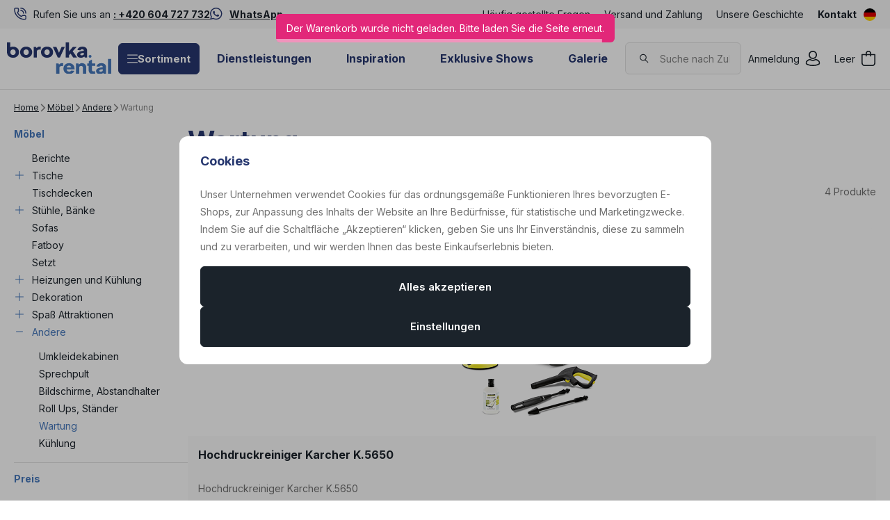

--- FILE ---
content_type: text/css
request_url: https://data.borovkarental.cz/web/build/base.c53598a8.css
body_size: 13877
content:
.wpj-row{display:flex;flex-wrap:wrap;margin-left:-10px;margin-right:-10px}@media (max-width:767px){.wpj-row-reverse>div:last-child{order:-1}}.wpj-col-center{margin:0 auto;padding:0 10px;width:100%}.wpj-col-center-1{max-width:350px}.wpj-col-center-2{max-width:450px}.wpj-col-center-3{max-width:650px}.wpj-col-center-4{max-width:800px}.wpj-col-center-5{max-width:1000px}.wpj-col-3,.wpj-col-4,.wpj-col-6,.wpj-col-8{padding:0 10px;position:relative;width:100%}@media (min-width:768px){.wpj-col-3{flex:0 0 25%;max-width:25%}.wpj-col-4{flex:0 0 33.33333%;max-width:33.33333%}.wpj-col-6{flex:0 0 50%;max-width:50%}.wpj-col-8{flex:0 0 66.66667%;max-width:66.66667%}body:not(.wpj-blocek-active) .w-hide-desktop{display:none!important}}@media (max-width:767px){.wpj-row>div[style*="padding-left:"]{padding-left:10px!important}.wpj-row>div[style*="padding-right:"]{padding-right:10px!important}.w-hide-phone{display:none!important}}.align-self-start{align-self:flex-start}.align-self-end{align-self:flex-end}.align-self-center{align-self:center}.align-items-start{align-items:flex-start}.align-items-end{align-items:flex-end}.align-items-center{align-items:center}@media screen and (min-width:1000px){.w-block-narrow{margin-left:auto;margin-right:auto;max-width:1000px}}.wpj-blocek.wpj-blocek-active .crisp-client{display:none!important}.wpj-blocek.wpj-blocek-active .c-header{z-index:unset}.wpj-blocek-active .autocomplete{display:none}body.wpj-blocek-dragging *{cursor:grabbing!important}.w-btn-wrapper,.w-video-wrapper{margin-bottom:1rem}.w-video-wrapper{border-radius:6px;height:0;overflow:hidden;padding-bottom:56.25%;position:relative}.w-video-wrapper iframe{height:100%;left:0;position:absolute;top:0;width:100%}.w-video-wrapper-new:not(:empty){border-radius:unset;height:auto;overflow:auto;padding:0}.w-video-wrapper-new:not(:empty) .w-lazy-video-wrapper{border-radius:6px;height:0;overflow:hidden;padding-bottom:56.25%;position:relative}.w-video-inline{border-radius:6px;margin-bottom:1rem;overflow:hidden}.w-video-inline,.w-video-inline .w-lazy-video-wrapper{position:relative}.w-video-inline.w-video-inline-size-original img{height:auto;max-width:100%;position:relative;width:auto}.w-iframe-wrapper,.w-map-wrapper{border-radius:6px;height:400px;margin-bottom:1rem;overflow:hidden}.w-iframe-wrapper iframe,.w-map-wrapper iframe{height:100%;width:100%}.w-figure{border-radius:6px;margin-bottom:1rem;overflow:hidden}.w-figure.text-center img{margin-left:auto;margin-right:auto}.w-figure figcaption{margin-top:5px}.w-text{overflow-wrap:break-word}.w-text.align-justify{text-align:justify}.w-text .text-small{font-size:.85em}.w-text .text-tiny{font-size:.7em}.w-text .text-big{font-size:1.4em}.w-text .text-huge{font-size:1.8em}.w-gallery{display:flex;flex-wrap:wrap;margin:20px -10px}.w-gallery>div{padding:10px}.w-gallery figure{margin:0 0 1rem}.w-gallery-columns-1>div{width:100%}.w-gallery-columns-2>div{width:50%}@media screen and (max-width:767px){.w-gallery-columns-2>div{width:100%}}.w-gallery-columns-3>div{width:33.33333%}@media screen and (max-width:767px){.w-gallery-columns-3>div{width:50%}}@media screen and (max-width:543px){.w-gallery-columns-3>div{width:100%}}.w-gallery-columns-4>div{width:25%}@media screen and (max-width:767px){.w-gallery-columns-4>div{width:33.33333%}}@media screen and (max-width:543px){.w-gallery-columns-4>div{width:50%}}.w-gallery-columns-5>div{width:20%}@media screen and (max-width:767px){.w-gallery-columns-5>div{width:25%}}@media screen and (max-width:543px){.w-gallery-columns-5>div{width:33.33333%}}.w-gallery-columns-6>div{width:16.66667%}@media screen and (max-width:767px){.w-gallery-columns-6>div{width:20%}}@media screen and (max-width:543px){.w-gallery-columns-6>div{width:25%}}.w-gallery-columns-7>div{width:14.28571%}@media screen and (max-width:767px){.w-gallery-columns-7>div{width:16.66667%}}@media screen and (max-width:543px){.w-gallery-columns-7>div{width:20%}}.w-gallery-columns-8>div{width:12.5%}@media screen and (max-width:767px){.w-gallery-columns-8>div{width:14.28571%}}@media screen and (max-width:543px){.w-gallery-columns-8>div{width:16.66667%}}.w-photo{border-radius:6px;overflow:hidden;position:relative}.w-photo img{width:100%}@supports (object-fit:cover){.w-photo img{height:100%;left:0;max-height:none;max-width:none;object-fit:cover;object-position:center center;position:absolute;top:0}.w-photo-size-16-9{padding-bottom:56.25%}.w-photo-size-9-16{padding-bottom:177.7777%}.w-photo-size-4-3{padding-bottom:75%}.w-photo-size-3-4{padding-bottom:133.3333%}.w-photo-size-1-1{padding-bottom:100%}.w-photo-size-icon img,.w-photo-size-original img{position:static}.w-video-inline-size-16-9 .w-lazy-video-wrapper{padding-bottom:56.25%}.w-video-inline-size-9-16 .w-lazy-video-wrapper{padding-bottom:177.7777%}.w-video-inline-size-4-3 .w-lazy-video-wrapper{padding-bottom:75%}.w-video-inline-size-3-4 .w-lazy-video-wrapper{padding-bottom:133.3333%}.w-video-inline-size-1-1 .w-lazy-video-wrapper{padding-bottom:100%}}.w-photo-size-icon img,.w-photo-size-original img{height:auto!important;max-width:100%;width:auto}.w-highlight{background-color:transparent;color:#1b232b}.w-table{overflow:auto hidden}.cke{z-index:0!important}.cke:active,.cke:focus,.cke:hover{z-index:9999!important}.w-lazy-video-wrapper{align-items:center;display:flex;flex-direction:column;height:100%;justify-content:center;width:100%}.w-lazy-video-poster-img{height:100%;inset:0;object-fit:cover;position:absolute;width:100%;z-index:0}.w-lazy-play-btn{background-color:#212121;border-radius:14%;height:46px;opacity:.8;transition:all .2s cubic-bezier(0,0,.2,1);width:70px;z-index:1}.w-lazy-video-wrapper:hover>.w-lazy-play-btn{background-color:red;opacity:1}.w-lazy-play-btn:before{border-color:transparent transparent transparent #fff;border-style:solid;border-width:11px 0 11px 19px;content:""}.w-lazy-play-btn,.w-lazy-play-btn:before{left:50%;position:absolute;top:50%;transform:translate3d(-50%,-50%,0)}.unknown_block{background-color:#fce4e4;border:1px solid #fcc2c3;color:#c03;float:left;font-size:13px;font-weight:700;line-height:20px;padding:20px 30px;text-shadow:1px 1px hsla(0,0%,98%,.3);width:100%}.wpj-blocek-active .component_block.w-html{min-height:30px;padding:0}.w-p-no-margin p:not(:last-child){margin-bottom:0!important}.w-p-no-margin p:not(:first-child){margin-top:0!important}.w-block-bg-alt{background:#f7f7f7;border-radius:6px;overflow:hidden;padding:40px}.w-block-bg-alt.wpj-row{margin-left:auto;margin-right:auto}.wpj-row>.w-block-bg-alt{border-left:10px solid #fff;border-right:10px solid #fff}.w-imap-wrapper{align-items:center;container-type:inline-size;display:flex;flex-direction:column}.w-imap-inner{display:inline-block;position:relative}.w-imap-inner>img{border-radius:6px}.w-imap-placeholder{width:50%}.imap-close-button{display:none}.w-imap-points{width:100%}.w-imap-points .icon{align-items:center;background:#fff;border:0;border-radius:50%;cursor:pointer;display:flex;height:11px;justify-content:center;outline-offset:0;padding:0;position:relative;transition:background-color .3s,transform .3s,outline-offset .3s;width:11px;z-index:1}.w-imap-points .icon:before{background:url(/web/build/images/plus.706cfefa.svg);background-position:50%;background-repeat:no-repeat;background-size:contain;content:"";display:inline-block;filter:invert(1);height:0;left:50%;position:absolute;top:50%;transform:translate(-50%,-50%);width:0}.w-imap-points :last-child{margin-bottom:0}.w-imap-points.points-lg .point{position:absolute}.w-imap-points.points-sm{display:none}.w-imap-points .w-imap-content{background:#fff;border-radius:6px;box-shadow:0 0 10px 2px rgba(0,0,0,.03);max-width:45vw;opacity:0;padding:25px;pointer-events:none;position:absolute;transition:opacity .3s;width:545px}.w-imap-points .active .icon,.w-imap-points .icon:hover{background:#fff;outline:1px solid #fff;outline-offset:8px}.w-imap-points .active{z-index:51}.w-imap-points .active .icon{transform:rotate(45deg);z-index:51}.w-imap-points .active .w-imap-content{opacity:1;pointer-events:auto;z-index:50}@container (inline-size < 600px){.w-imap-points .w-imap-content:not(.container-query-polyfill){max-width:60vw}}@container (inline-size < 544px){.w-imap-points .icon:not(.container-query-polyfill){height:32px;width:32px}.w-imap-points .icon:not(.container-query-polyfill):before{height:16px;width:16px}.w-imap-points .active .icon:not(.container-query-polyfill),.w-imap-points .icon:hover:not(.container-query-polyfill){outline-offset:4px}.w-imap-points .w-imap-content:not(.container-query-polyfill){padding:12.5px}}.w-imap-inner>img{border-radius:12px}.w-imap-points .icon{box-shadow:0 0 10px 2px rgba(0,0,0,.03);margin:5px;outline:2px solid hsla(0,0%,85%,.6);outline-offset:8px}.w-imap-points .icon:before{background-size:0;border:8px solid #000;border-radius:50%;filter:none;height:27px;opacity:.2;width:27px}.w-imap-points .icon:hover{outline-offset:12px}.w-imap-points .active .icon{height:5px;margin:3px;outline-offset:11px;width:5px}.w-imap-points .active .icon:before{border-width:11px;opacity:.5}@container (inline-size < 544px){.w-imap-points .icon:not(.container-query-polyfill){height:11px;width:11px}.w-imap-points .icon:not(.container-query-polyfill):before{height:27px;width:27px}.w-imap-points .active .icon:not(.container-query-polyfill),.w-imap-points .icon:hover:not(.container-query-polyfill){outline-offset:8px}}.w-imap-points .point:not(.active) .w-imap-content{display:none}.w-imap-points .active .w-imap-content:has(.c-productlist-squareitem){height:auto;min-width:220px;padding:15px;width:auto}.w-imap-points .active .w-imap-content:has(.c-productlist-squareitem) .c-blocekproducts{container:unset}.w-imap-points .active .w-imap-content:has(.c-productlist-squareitem) .c-productlist-squareitem{background:transparent;border-radius:0;flex-basis:100%!important;max-width:100%!important}.w-imap-points .active .w-imap-content:has(.c-productlist-squareitem) .c-productlist-squareitem .c-product-labels,.w-imap-points .active .w-imap-content:has(.c-productlist-squareitem) .c-productlist-squareitem .c-product-submitblock,.w-imap-points .active .w-imap-content:has(.c-productlist-squareitem) .c-productlist-squareitem .c-productlist-catalogpicture{display:none}.w-imap-points .active .w-imap-content:has(.c-productlist-squareitem) .c-productlist-squareitem .product-link:hover .title{text-decoration:underline}.w-imap-points .active .w-imap-content:has(.c-productlist-squareitem) .c-productlist-squareitem .content{padding:0 30px 0 0;position:relative}.w-imap-points .active .w-imap-content:has(.c-productlist-squareitem) .c-productlist-squareitem .content:after{background-image:url(/web/build/images/caret-right.409c3220.svg);background-position:50%;background-repeat:no-repeat;background-size:contain;bottom:2px;content:"";display:block;height:16px;position:absolute;right:0;width:16px}.w-imap-points .active .w-imap-content:has(.c-productlist-squareitem) .c-productlist-squareitem .title{font-size:.875rem;height:2.45rem;line-height:1.4}.w-imap-points .active .w-imap-content:has(.c-productlist-squareitem) .c-productlist-squareitem .c-product-annotation{font-size:.875rem;height:2.45rem;line-height:1.4;overflow:hidden;-webkit-line-clamp:2;display:-webkit-box;-webkit-box-orient:vertical}.w-imap-points .active .w-imap-content:has(.c-productlist-squareitem) .c-productlist-squareitem .c-product-price{margin-bottom:0}.w-imap-points .active .w-imap-content:has(.c-productlist-squareitem) .c-productlist-squareitem .c-product-price small{display:none}@media screen and (max-width:543px){.image-map-carousel{margin:-120px 0;padding:120px 0}}.w-media{display:flex;margin-bottom:1rem;position:relative}.w-media.color-black .w-media-img{color:#1b232b!important}.w-media.color-red .w-media-img{color:#e22779!important}.w-media.color-blue .w-media-img{color:#4678bc!important}.w-media.color-green .w-media-img{color:#0dd076!important}.w-media.color-white .w-media-img{color:#fff!important}.w-media-body{flex-grow:1}.w-media-body .w-text>*,.w-media-body>*{margin-bottom:0}.w-media-img{flex:none;line-height:1}.w-media-img img,.w-media-img svg{height:3em;width:3em;fill:currentColor;margin-right:20px}.w-media-img img{height:auto}.wpj-blocek-active .w-media-img:empty{background:url(/web/build/images/image-placeholder.ffef2f51.png) no-repeat 50%/contain;min-height:3rem;min-width:3rem}.w-badges{display:flex;padding:20px 0 40px}.w-badges .wpj-b-col{align-self:stretch}.w-badges .w-media{border:1px solid #e1e1e1;border-radius:6px;height:100%;margin:0;padding:35px 50px}.w-badges .w-media-body{align-self:flex-start;max-width:160px;text-align:center}.w-badges .w-media-body h5{color:#1b232b;margin-bottom:5px;text-align:center}.w-badges .w-media-body p{line-height:1.4}@media screen and (max-width:350px),screen and (min-width:544px) and (max-width:690px),screen and (min-width:992px) and (max-width:1415px){.w-badges .w-media{padding:35px 20px}}@media screen and (max-width:991px){.w-badges{flex-wrap:wrap}.w-badges .wpj-b-col{flex-basis:calc(50% - 5px)}}@media screen and (max-width:767px){.w-badges .w-media{padding:20px}}@media screen and (max-width:543px){.w-badges .wpj-b-col{flex-basis:100%}}.wpj-blocek.wpj-blocek-active .w-image-btn .w-image-btn-text-hover{max-height:5.75rem}.w-image-btn{align-items:flex-end;border-radius:6px;display:flex;line-height:1.5;margin-bottom:1rem;overflow:hidden;position:relative}.w-image-btn .w-figure{margin:0;width:100%}.w-image-btn .w-figure img{width:100%}.w-image-btn:active .w-image-btn-text-hover,.w-image-btn:focus .w-image-btn-text-hover,.w-image-btn:hover .w-image-btn-text-hover{max-height:5.75rem}.w-image-btn:active .w-image-btn-title:last-child,.w-image-btn:focus .w-image-btn-title:last-child,.w-image-btn:hover .w-image-btn-title:last-child{padding-bottom:2rem}.w-image-btn-content{color:#fff;padding:20px;position:absolute;text-align:center;width:100%}.w-image-btn-content:before{background:linear-gradient(0deg,rgba(0,0,0,.8) 0,rgba(0,0,0,0));bottom:0;content:"";display:block;left:0;position:absolute;right:0;top:0;z-index:0}.w-image-btn-content>*{position:relative}.w-image-btn-title{font-size:20px;font-weight:700}.w-image-btn-title:last-child{transition:padding-bottom .3s}.w-image-btn-text-hover{font-size:.875rem;max-height:0;overflow:hidden;transition:all .3s}.w-image-btn-text{margin-bottom:.5rem;overflow:hidden;-webkit-line-clamp:3;display:-webkit-box;-webkit-box-orient:vertical}.wpj-faq-wrapper{border:1px solid #dedede;border-radius:0}.wpj-faq-wrapper h4{cursor:pointer;line-height:1;margin-bottom:0;padding:20px 10px 20px 40px;position:relative}.wpj-faq-wrapper h4:before{align-items:center;content:"+";display:flex;font-size:16px;height:16px;justify-content:center;left:12px;position:absolute;top:50%;transform:translateY(-50%);transition:all .3s;width:16px}.wpj-faq-wrapper h4.active:before{content:"-"}.wpj-faq-wrapper p{display:none;padding-left:40px;padding-right:10px}.wpj-faq-wrapper.ck-content p,.wpj-faq-wrapper.opened p{display:block!important}.wpj-faq-wrapper+.wpj-faq-wrapper{border-top:0}.blocek-editable-area .wpj-faq-wrapper{margin:0!important;padding:0!important}.wpj-slider-wrapper{container-type:inline-size;overflow:hidden;position:relative;touch-action:pan-y;-webkit-user-select:none;-ms-user-select:none;user-select:none}.wpj-slider-wrapper .wpj-slider-controls{bottom:0;display:flex;height:0;justify-content:space-between;left:0;position:absolute;right:0;top:50%;width:100%;z-index:1}.wpj-slider-wrapper .wpj-slider-controls button{background-color:#fff;border-color:#fff;border-radius:6px;box-shadow:0 0 10px 2px rgba(0,0,0,.03);color:#1b232b;height:unset;margin:25px 0 0;position:absolute;transform:translateY(-50%);width:unset}.wpj-slider-wrapper .wpj-slider-controls button.active,.wpj-slider-wrapper .wpj-slider-controls button:active,.wpj-slider-wrapper .wpj-slider-controls button:focus,.wpj-slider-wrapper .wpj-slider-controls button:hover{background-color:#e6e6e6;border-color:#e6e6e6;color:#1b232b}.wpj-slider-wrapper .wpj-slider-controls button:first-child{left:30px}.wpj-slider-wrapper .wpj-slider-controls button:first-child svg{background-image:url(/web/build/images/wpj-slider-icon-prev.e273aa82.svg)}.wpj-slider-wrapper .wpj-slider-controls button:last-child{right:30px}.wpj-slider-wrapper .wpj-slider-controls button:last-child svg{background-image:url(/web/build/images/wpj-slider-icon-next.409c3220.svg)}.wpj-slider-wrapper .wpj-slider-controls button.disabled{display:none}.wpj-slider-wrapper .wpj-slider-controls svg{fill:currentColor;background-position:50%;background-repeat:no-repeat;background-size:contain;color:transparent;font-size:1rem;height:1em;width:1em}.wpj-slider-carousel,.wpj-slider-carousel>.wpj-b-row{display:flex;flex-wrap:nowrap;gap:10px;transition:transform .3s;width:100%}.wpj-slider-carousel [data-carousel-stable]{transition:transform .3s}.wpj-slider-carousel>div:first-child:last-child{min-width:100%}.wpj-slider-carousel .c-blocekproducts,.wpj-slider-carousel .c-editablecontent-recommender{container-type:unset}.wpj-slider-carousel .c-blocekproducts .products,.wpj-slider-carousel .c-editablecontent-recommender .products{flex-wrap:nowrap}.wpj-slider-carousel .c-blocekproducts .products .c-productlist-squareitem,.wpj-slider-carousel .c-editablecontent-recommender .products .c-productlist-squareitem{flex-basis:247px;max-width:247px}@container (inline-size > 500px){.wpj-slider-carousel .c-blocekproducts .products .c-productlist-squareitem:not(.container-query-polyfill),.wpj-slider-carousel .c-editablecontent-recommender .products .c-productlist-squareitem:not(.container-query-polyfill){flex-basis:323px;max-width:323px}}@container (inline-size > 810px){.wpj-slider-carousel .c-blocekproducts .products .c-productlist-squareitem:not(.container-query-polyfill),.wpj-slider-carousel .c-editablecontent-recommender .products .c-productlist-squareitem:not(.container-query-polyfill){flex-basis:380px;max-width:380px}}.wpj-slider-carousel .w-gallery{display:flex;flex-wrap:nowrap}.wpj-slider-carousel .w-gallery [data-blocek-col],.wpj-slider-carousel .wpj-b-row>[data-blocek-col],.wpj-slider-carousel>[data-blocek-col]{flex-basis:247px;max-width:247px;min-width:247px}@container (inline-size > 500px){.wpj-slider-carousel .w-gallery [data-blocek-col]:not(.container-query-polyfill),.wpj-slider-carousel .wpj-b-row>[data-blocek-col]:not(.container-query-polyfill),.wpj-slider-carousel>[data-blocek-col]:not(.container-query-polyfill){flex-basis:323px;max-width:323px;min-width:323px}}@container (inline-size > 810px){.wpj-slider-carousel .w-gallery [data-blocek-col]:not(.container-query-polyfill),.wpj-slider-carousel .wpj-b-row>[data-blocek-col]:not(.container-query-polyfill),.wpj-slider-carousel>[data-blocek-col]:not(.container-query-polyfill){flex-basis:380px;max-width:380px;min-width:380px}}.wpj-blocek.wpj-blocek-active .wpj-slider-carousel{overflow-x:scroll}.wpj-blocek.wpj-blocek-active .wpj-slider-carousel .w-image-btn{min-height:200px;min-width:200px}.wpj-slider-carousel .c-blocekproducts .products .c-productlist-squareitem,.wpj-slider-carousel .c-editablecontent-recommender .products .c-productlist-squareitem{flex-basis:320px;max-width:320px}@media screen and (max-width:543px){.wpj-slider-carousel .c-blocekproducts .products .c-productlist-squareitem .c-productlist-catalogpicture,.wpj-slider-carousel .c-editablecontent-recommender .products .c-productlist-squareitem .c-productlist-catalogpicture{margin-bottom:1rem}.wpj-slider-carousel .c-blocekproducts .products .c-productlist-squareitem .title,.wpj-slider-carousel .c-editablecontent-recommender .products .c-productlist-squareitem .title{font-size:1rem;height:2.8rem}.wpj-slider-carousel .c-blocekproducts .products .c-productlist-squareitem .c-product-annotation,.wpj-slider-carousel .c-editablecontent-recommender .products .c-productlist-squareitem .c-product-annotation{font-size:1.8;height:5.04;line-height:1.4}.wpj-slider-carousel .c-blocekproducts .products .c-productlist-squareitem .content,.wpj-slider-carousel .c-editablecontent-recommender .products .c-productlist-squareitem .content{padding:0 15px}.wpj-slider-carousel .c-blocekproducts .products .c-productlist-squareitem .c-product-submitblock,.wpj-slider-carousel .c-editablecontent-recommender .products .c-productlist-squareitem .c-product-submitblock{padding:0 15px 15px}.wpj-slider-carousel .c-blocekproducts .products .c-productlist-squareitem .c-product-submitblock .btn-ctr,.wpj-slider-carousel .c-blocekproducts .products .c-productlist-squareitem .c-product-submitblock .c-product-addtocartbutton,.wpj-slider-carousel .c-editablecontent-recommender .products .c-productlist-squareitem .c-product-submitblock .btn-ctr,.wpj-slider-carousel .c-editablecontent-recommender .products .c-productlist-squareitem .c-product-submitblock .c-product-addtocartbutton{font-size:15px;height:56px}.wpj-slider-carousel .c-blocekproducts .products .c-productlist-squareitem .c-product-submitblock .btn-ctr>.c-icon,.wpj-slider-carousel .c-blocekproducts .products .c-productlist-squareitem .c-product-submitblock .c-product-addtocartbutton>.c-icon,.wpj-slider-carousel .c-editablecontent-recommender .products .c-productlist-squareitem .c-product-submitblock .btn-ctr>.c-icon,.wpj-slider-carousel .c-editablecontent-recommender .products .c-productlist-squareitem .c-product-submitblock .c-product-addtocartbutton>.c-icon{font-size:20px}.wpj-slider-carousel .c-blocekproducts .products .c-productlist-squareitem .c-product-buycount>div,.wpj-slider-carousel .c-editablecontent-recommender .products .c-productlist-squareitem .c-product-buycount>div{width:80px}.wpj-slider-carousel .c-blocekproducts .products .c-productlist-squareitem .c-product-buycount>div .form-control,.wpj-slider-carousel .c-editablecontent-recommender .products .c-productlist-squareitem .c-product-buycount>div .form-control{flex:1;min-height:56px;padding:0}.wpj-slider-carousel .c-blocekproducts .products .c-productlist-squareitem .c-product-buycount>div>div,.wpj-slider-carousel .c-editablecontent-recommender .products .c-productlist-squareitem .c-product-buycount>div>div{display:inline-flex}.wpj-carousel-full-size .wpj-slider-controls{display:none}}.w-product-discount-coupon{border:1px solid #e1e1e1;border-radius:6px;container-type:inline-size;overflow:hidden;padding:15px}.w-product-discount-coupon .w-media-img{left:15px;margin:0;position:absolute;top:15px}.w-product-discount-coupon .wpj-col-4{align-self:center;padding-left:70px}.w-product-discount-coupon .wpj-col-4,.w-product-discount-coupon .wpj-col-8{flex-basis:100%;max-width:100%}.w-product-discount-coupon p{margin:0}.w-product-discount-coupon .w-highlight{color:#e22779;font-size:18px;font-weight:700;white-space:nowrap}.w-product-discount-coupon a{cursor:pointer}.w-product-discount-coupon a:has(.coupon-added){pointer-events:none}.w-product-discount-coupon .coupon-loading:after{animation:add-coupon-loader 1.25s linear infinite;border:2px solid #e1e1e1;border-radius:50%;border-right-color:transparent;content:"";display:inline-block;height:14px;margin-left:5px;position:relative;top:2px;width:14px}.w-product-discount-coupon .coupon-added{pointer-events:none}.w-product-discount-coupon .coupon-added:after{background-image:url(/web/build/images/check-circle.212ce585.svg);background-position:50%;background-repeat:no-repeat;background-size:contain;content:"";display:inline-block;height:14px;margin-left:5px;position:relative;text-decoration:none;top:2px;width:14px}@container (inline-size > 415px){.w-product-discount-coupon .w-media-img:not(.container-query-polyfill){left:unset;position:inherit;top:unset}.w-product-discount-coupon .wpj-col-4:not(.container-query-polyfill){flex-basis:33.3333333333%;max-width:33.3333333333%;padding-left:10px}.w-product-discount-coupon .wpj-col-8:not(.container-query-polyfill){flex-basis:66.6666666667%;max-width:66.6666666667%}}@keyframes add-coupon-loader{0%{transform:rotate(0)}to{transform:rotate(1turn)}}.w-product-discount-coupon-components{align-items:center;background-color:#f9f4ff;border-radius:6px;container-type:inline-size;padding:10px}.w-product-discount-coupon-components:after{border-left:10px solid transparent;border-right:10px solid transparent;border-top:10px solid #f9f4ff;bottom:-10px;content:"";display:block;height:0;left:10px;position:absolute;width:0}.w-product-discount-coupon-components .w-media-img svg{height:23px;margin-right:10px;width:42px;fill:#aa46fb;vertical-align:middle}.w-product-discount-coupon-components a{cursor:pointer;font-weight:700;text-transform:uppercase}.w-product-discount-coupon-components a.active{cursor:default;pointer-events:none}.w-product-discount-coupon-components a span+i{margin-left:5px}.w-product-discount-coupon-components .loading{animation:loader 1s linear infinite;display:inline-block}@container (inline-size > 415px){.w-product-discount-coupon-components .wpj-col-4:not(.container-query-polyfill){padding-right:10px;text-align:right}}.wpj-b-row{display:flex;flex-wrap:wrap;gap:10px}.wpj-b-col{flex-basis:calc(((100% + 10px)/var(--lc, 1))*var(--cw, 1) - 10px)}.wpj-b-col-1{flex-basis:calc(8.33333% - 9.16667px)}.wpj-b-col-2{flex-basis:calc(16.66667% - 8.33333px)}.wpj-b-col-3{flex-basis:calc(25% - 7.5px)}.wpj-b-col-4{flex-basis:calc(33.33333% - 6.66667px)}.wpj-b-col-5{flex-basis:calc(41.66667% - 5.83333px)}.wpj-b-col-6{flex-basis:calc(50% - 5px)}.wpj-b-col-7{flex-basis:calc(58.33333% - 4.16667px)}.wpj-b-col-8{flex-basis:calc(66.66667% - 3.33333px)}.wpj-b-col-9{flex-basis:calc(75% - 2.5px)}.wpj-b-col-10{flex-basis:calc(83.33333% - 1.66667px)}.wpj-b-col-11{flex-basis:calc(91.66667% - 0.83333px)}.wpj-b-col-12{flex-basis:100%}@media screen and (max-width:767px){.wpj-b-col{flex-basis:100%}}.wpj-accordion-wrapper{background-color:transparent;border:1px solid #e1e1e1;border-radius:6px;display:flex;flex-direction:column;margin:-1px 0 0;width:100%}.wpj-accordion-head-wrapper{align-items:center;cursor:pointer;display:flex;padding:20px 0 20px 55px;position:relative}.wpj-accordion-icon{color:#1b232b;left:15px;line-height:1;position:absolute;right:unset}.wpj-accordion-icon svg{font-size:20px;height:1em;width:1em;fill:currentColor;transition:transform .3s}.wpj-accordion-head{color:inherit;font-weight:inherit;width:100%}.wpj-accordion-head :last-child{margin-bottom:0}.wpj-accordion-body{max-height:0;overflow:hidden;padding:0 0 0 55px;transition:max-height .3s ease;width:100%}.wpj-accordion-body.active{max-height:unset}.wpj-icon-active svg{transform:rotate(180deg)}.wpj-tabs .wpj-tabs-head{text-align:center}.wpj-tabs .wpj-tabs-head .wpj-tabs-head-tabs{display:inline-flex;gap:0;justify-content:flex-start;max-width:100%;overflow-x:auto;padding-bottom:10px}.wpj-tabs .wpj-tabs-head .wpj-tabs-head-tab{border-bottom:1px solid #e1e1e1;color:#1b232b;cursor:pointer;font-size:1rem;font-weight:700;letter-spacing:normal;padding:15px;text-align:center;text-transform:none}.wpj-tabs .wpj-tabs-head .wpj-tabs-head-tab.active,.wpj-tabs .wpj-tabs-head .wpj-tabs-head-tab:hover{border-bottom:1px solid #26376f}.wpj-tabs .wpj-tabs-body{margin:35px 0}.wpj-tabs .wpj-tabs-body .wpj-tabs-tab{display:none}.wpj-tabs .wpj-tabs-body .wpj-tabs-tab.active{display:block}.wpj-tabs .wpj-tabs-head .wpj-tabs-head-tab{border:1px solid #e1e1e1;margin-right:-1px;min-width:200px;transition:all .3s}.wpj-tabs .wpj-tabs-head .wpj-tabs-head-tab.active,.wpj-tabs .wpj-tabs-head .wpj-tabs-head-tab:hover{background:#26376f;border:1px solid #26376f;color:#fff}.image-map-carousel .wpj-slider-carousel>[data-blocek-col]{flex-basis:calc(100% - 10px);max-width:calc(100% - 10px);min-width:calc(100% - 10px)}@container (inline-size > 810px){.image-map-carousel .wpj-slider-carousel>[data-blocek-col]:not(.container-query-polyfill){flex-basis:calc(50% - 5px);max-width:calc(50% - 5px);min-width:calc(50% - 5px)}}.wpj-slider-wrapper.wpj-carousel-full-size{overflow:unset}.wpj-slider-wrapper.wpj-carousel-full-size .wpj-slider-controls{left:50%;max-width:1610px;transform:translateX(-50%)}.wpj-slider-wrapper.wpj-carousel-full-size .wpj-slider-controls button:first-child{left:10px}.wpj-slider-wrapper.wpj-carousel-full-size .wpj-slider-controls button:last-child{right:10px}.wpj-slider-wrapper.wpj-carousel-full-size .c-editablecontent-recommender>p{text-align:center}.w-image-btn-banner{container-type:inline-size;position:relative}.w-image-btn-banner:after{background:#000;bottom:0;content:"";display:block;left:0;opacity:.3;position:absolute;right:0;top:0}.w-image-btn-banner .w-image-btn-content{display:flex;flex-direction:column;height:100%;justify-content:flex-end;max-width:350px;padding:30px;text-align:left;z-index:1}.w-image-btn-banner .w-image-btn-content:before{content:none;display:none}.w-image-btn-banner .w-image-btn-content .w-image-btn-title{font-size:38px;line-height:1.2;margin-bottom:7px}@media screen and (max-width:543px){.w-image-btn-banner .w-image-btn-content .w-image-btn-title{font-size:30px}}.w-image-btn-banner .w-image-btn-content .w-image-btn-text-hover{max-height:unset}.w-image-btn-banner .w-image-btn-content .w-image-btn-text{font-size:1rem;margin-bottom:30px}.w-image-btn-banner .w-image-btn-content .w-image-btn-link{align-items:center;-webkit-appearance:none;appearance:none;background-color:#fff;border:1px solid #fff;border-radius:6px;box-shadow:0 0 10px 2px rgba(0,0,0,.03);color:#1b232b;cursor:pointer;display:inline-flex;font-size:15px;font-weight:600;gap:10px;justify-content:center;padding:.9rem 1rem;text-align:center;text-decoration:none;transition:all .3s;-webkit-user-select:none;-ms-user-select:none;user-select:none;vertical-align:middle;white-space:nowrap}.w-image-btn-banner .w-image-btn-content .w-image-btn-link:active,.w-image-btn-banner .w-image-btn-content .w-image-btn-link:hover{text-decoration:none}.w-image-btn-banner .w-image-btn-content .w-image-btn-link.active,.w-image-btn-banner .w-image-btn-content .w-image-btn-link:active,.w-image-btn-banner .w-image-btn-content .w-image-btn-link:focus,.w-image-btn-banner .w-image-btn-content .w-image-btn-link:hover{background-color:#e6e6e6;border-color:#e6e6e6;color:#1b232b}@container (inline-size < 654px){.w-image-btn-banner .w-image-btn-content{max-width:none;padding:10px 20px 20px}.w-image-btn-banner .w-image-btn-content .w-image-btn-title{font-size:30px}.w-image-btn-banner .w-image-btn-content .w-image-btn-text{font-size:.875rem;margin-bottom:20px}.w-image-btn-banner .w-image-btn-content .w-image-btn-link{width:100%}}@container (inline-size < 397px){.w-image-btn-banner .w-figure{aspect-ratio:354/280}.w-image-btn-banner .w-figure .w-photo{height:100%}}.contact-box{background:#f7f7f7;border-radius:12px;gap:0;margin-bottom:30px;padding:15px}.contact-box>div:first-child{border-right:1px solid #e1e1e1;flex-basis:85px;margin-right:15px;padding-right:15px}.contact-box>div:last-child{flex-basis:calc(100% - 105px)}.contact-box .w-figure{margin:0}.contact-box .w-text p{color:#1b232b;line-height:1.4;margin:0}.contact-box .w-text .text-big{font-size:1.125rem;font-weight:700}@container (inline-size > 350px){.contact-box{padding:25px 30px}.contact-box>div:first-child{border-right:1px solid #e1e1e1;flex-basis:100px;margin-right:25px;padding-right:25px}.contact-box>div:last-child{flex-basis:calc(100% - 125px)}}.w-video-wrapper-new{border-radius:12px}.w-video-wrapper-new:not(:empty){border-radius:12px}.w-video-wrapper-new:not(:empty) .w-lazy-video-wrapper{background:#26376f;padding-bottom:42.25%}.w-video-wrapper-new:not(:empty) .w-lazy-video-wrapper img{opacity:.3}.w-video-wrapper-new figcaption{color:#fff;font-size:38px;left:50%;position:absolute;top:calc(50% + 100px);transform:translate(-50%,-50%);z-index:1}@media screen and (max-width:543px){.w-video-wrapper-new figcaption{font-size:30px}}.w-video-wrapper-new:has(iframe) figcaption{display:none}.w-lazy-play-btn{background:#fff;border-radius:50%;height:100px;opacity:1;width:100px}.w-lazy-play-btn:before{border-color:transparent transparent transparent #26376f;border-width:21px 0 21px 35px}.w-lazy-video-wrapper:hover>.w-lazy-play-btn{background:#4678bc}@media screen and (max-width:767px){.w-lazy-play-btn{height:60px;width:60px}.w-lazy-play-btn:before{border-width:11px 0 11px 19px}.w-video-wrapper-new figcaption{font-size:30px;top:calc(50% + 60px)}}@media screen and (max-width:543px){.w-lazy-play-btn{top:calc(50% - 20px)}.w-video-wrapper-new figcaption{font-size:22px;top:calc(50% + 40px)}}*,:after,:before{box-sizing:border-box}body{background-color:#fff;color:#707070;font-family:Inter,sans-serif;font-size:.875rem;line-height:1.8;margin:0;-webkit-text-size-adjust:100%;-webkit-tap-highlight-color:rgba(0,0,0,0)}[tabindex="-1"]:focus{outline:none!important}abbr[title]{cursor:help;-webkit-text-decoration:underline dotted;text-decoration:underline dotted;-webkit-text-decoration-skip-ink:none;text-decoration-skip-ink:none}address{font-style:normal;line-height:inherit}address,ol,ul{margin-bottom:1rem}ol,ul{margin-top:0}ol ol,ol ul,ul ol,ul ul{margin-bottom:0}blockquote,figure{margin:0 0 1rem}img{vertical-align:middle}a,area,button,input,label,select,summary,textarea{touch-action:manipulation}label{display:inline-block;margin-bottom:.5rem}a:focus,button:focus,input:focus,select:focus{outline:0}.tab-key a:focus,.tab-key button:focus{outline:auto}button::-moz-focus-inner{border:0}button,input,select,textarea{border-radius:0;font-family:inherit;font-size:inherit;line-height:inherit;margin:0;padding:0}textarea{overflow:auto;resize:vertical}fieldset{border:0;margin:0;min-width:0;padding:0}legend{display:block;font-size:1.5rem;line-height:inherit;margin-bottom:.5rem;padding:0;width:100%}progress{vertical-align:baseline}::-webkit-file-upload-button{-webkit-appearance:button;font:inherit}main{display:block}table{border-collapse:collapse}h1,h2,h3,h4,h5,h6{margin-top:0}picture{display:block}body,html{height:auto;min-height:100vh}body{display:flex;flex-direction:column}.wpj-blocek .form-group label{color:inherit!important}.tab-key a:focus,.tab-key button:focus,.tab-key div:focus,.tab-key input:focus,.tab-key select:focus{outline:auto}.container{margin-left:auto;margin-right:auto;padding-left:10px;padding-right:10px;width:100%}.container:after{content:none;display:none}@media (min-width:0){.container{max-width:100%}}@media (min-width:544px){.container{max-width:calc(100% - 10px)}}@media (min-width:768px){.container{max-width:calc(100% - 20px)}}@media (min-width:992px){.container{max-width:calc(100% - 20px)}}@media (min-width:1260px){.container{max-width:calc(100% - 20px)}}@media (min-width:1650px){.container{max-width:1610px}}.container-fluid{margin-left:auto;margin-right:auto;padding-left:10px;padding-right:10px;width:100%}.container-fluid:after{content:none;display:none}.container-narrow{margin-left:auto;margin-right:auto;padding-left:10px;padding-right:10px;width:100%}.container-narrow:after{content:none;display:none}@media (min-width:0){.container-narrow{max-width:100%}}@media (min-width:544px){.container-narrow{max-width:calc(100% - 10px)}}@media (min-width:768px){.container-narrow{max-width:calc(100% - 20px)}}@media (min-width:992px){.container-narrow{max-width:calc(100% - 20px)}}@media (min-width:1260px){.container-narrow{max-width:1250px}}@media (min-width:1650px){.container-narrow{max-width:1250px}}.img-responsive{max-width:100%}.img-fluid,.img-responsive{display:block;height:auto!important}.img-fluid{width:100%}.uppercase{text-transform:uppercase}.text-left{text-align:left}.text-right{text-align:right}.text-center{text-align:center}.nowrap{white-space:nowrap}.unlogged:not(.wpj-blocek-active) .unlogged-hide{display:none}.logged:not(.wpj-blocek-active) .logged-hide{display:none}.truncate{overflow:hidden;text-overflow:ellipsis;white-space:nowrap;width:100%}.list-inline{list-style:none;margin-bottom:0;padding-left:0}.list-inline>li{display:inline-block}.list-unstyled{list-style:none;margin-bottom:0;padding-left:0}.list-triangle{line-height:2;list-style-type:none;padding-left:0}.list-triangle li{padding:0 0 0 1.5rem;position:relative}.list-triangle li:before{background-image:url(/web/build/images/caret-right.409c3220.svg);background-position:50%;background-repeat:no-repeat;background-size:contain;content:"";display:block;height:12px;left:0;position:absolute;top:8px;width:12px}.c-icon,.c-icon svg,.fc svg{height:1em;width:1em}.c-icon,.c-icon *,.c-icon svg,.c-icon svg *,.fc svg,.fc svg *{fill:currentColor}.c-icon-nofill,.c-icon-nofill svg{height:1em;width:1em}.color-black:not(.w-media){color:#1b232b!important}.color-red:not(.w-media){color:#e22779!important}.color-blue:not(.w-media){color:#4678bc!important}.color-green:not(.w-media){color:#0dd076!important}.color-white:not(.w-media){color:#fff!important}.sr-only{height:1px;margin:-1px;overflow:hidden;padding:0;position:absolute;width:1px;clip:rect(0,0,0,0);border:0;white-space:nowrap}.vat-note{display:block;font-size:max(.625rem,60%);text-align:right}.h1,h1{color:#26376f;font-size:38px;font-weight:700;letter-spacing:normal;line-height:1.2;margin-bottom:.75em}@media screen and (max-width:543px){.h1,h1{font-size:30px}}.h2,h2{color:#26376f;font-size:30px;font-weight:700;letter-spacing:normal;line-height:1.2;margin-bottom:.75em}@media screen and (max-width:543px){.h2,h2{font-size:26px}}.h3,h3{color:#26376f;font-size:22px;font-weight:700;letter-spacing:normal;line-height:1.2;margin-bottom:.75em}@media screen and (max-width:543px){.h3,h3{font-size:22px}}.h4,h4{font-size:18px}.h4,.h5,h4,h5{color:#26376f;font-weight:700;letter-spacing:normal;line-height:1.2;margin-bottom:.75em}.h5,h5{font-size:16px}.h6,h6{font-size:13px;line-height:1.2}.h6,.title-default,h6{color:#26376f;font-weight:700;letter-spacing:normal;margin-bottom:.75em}.h1{font-size:38px}@media screen and (max-width:543px){.h1{font-size:30px}}.h2{font-size:30px}@media screen and (max-width:543px){.h2{font-size:26px}}.h3{font-size:22px}@media screen and (max-width:543px){.h3{font-size:22px}}.h4{font-size:18px}.h4,.h5{line-height:1.2}.h5{font-size:16px}.h6{font-size:13px;line-height:1.2}.title-default{font-size:18px;line-height:1.2}.heading-reset{color:inherit;font-family:inherit;font-size:inherit;font-weight:inherit;letter-spacing:inherit;line-height:inherit;margin:inherit;text-transform:inherit}.table{margin-bottom:1rem;max-width:100%;overflow-x:auto;width:100%}.table table{min-width:100%}.table td,.table th{border-bottom:1px solid #e1e1e1;padding:.75rem}.table td:first-child,.table th:first-child{padding-left:0}.table thead th{border-bottom:1px solid #1b232b}.table th{color:#1b232b;font-size:.875rem;font-weight:700;text-align:inherit;vertical-align:bottom}.table p:last-child{margin-bottom:0}@media screen and (max-width:767px){.table th{letter-spacing:normal}.table td,.table th{padding:.5rem}}hr{border:0;border-top:1px solid #e1e1e1;margin-bottom:1rem;margin-top:1rem}.strong,b,strong{font-weight:700}a{color:inherit;text-decoration:underline}a.active,a:active,a:focus,a:hover{color:inherit;text-decoration:none}a[role=button]{cursor:pointer}p{margin-bottom:1rem;margin-top:0}.small,small{font-size:.75rem;font-weight:400}sub,sup{font-size:75%;line-height:0;position:relative;vertical-align:baseline}sup{top:-.5em}sub{bottom:-.25em}.btn{align-items:center;-webkit-appearance:none;appearance:none;border:1px solid transparent;border-radius:6px;cursor:pointer;display:inline-flex;font-size:15px;font-weight:600;gap:10px;justify-content:center;padding:.9rem 1rem;text-align:center;transition:all .3s;-webkit-user-select:none;-ms-user-select:none;user-select:none;vertical-align:middle;white-space:nowrap}.btn,.btn:active,.btn:hover{text-decoration:none}.btn.is-submitting{color:transparent!important;pointer-events:none!important;position:relative}.btn.is-submitting:after{animation:submit-loader 1.25s linear infinite;border:3px solid #fff;border-radius:50%;border-right-color:transparent;content:"";display:block;height:20px;left:calc(50% - 10px);position:absolute;top:calc(50% - 10px);width:20px}.btn-link-reset,.btn-reset{-webkit-appearance:none;appearance:none;background:transparent;border:0;color:inherit}.btn-link-reset{cursor:pointer;padding:0;text-decoration:underline}.btn-link-reset:active,.btn-link-reset:hover{text-decoration:none}.btn-primary{background-color:#1b232b;border-color:#1b232b;color:#fff}.btn-primary.active,.btn-primary:active,.btn-primary:focus,.btn-primary:hover{background-color:#070a0c;border-color:#070a0c;color:#fff}.btn-ctr{background-color:#26376f;border-color:#26376f;color:#fff}.btn-ctr.active,.btn-ctr:active,.btn-ctr:focus,.btn-ctr:hover{background-color:#192449;border-color:#192449;color:#fff}.btn-secondary{background-color:#4678bc;border-color:#4678bc;color:#fff}.btn-secondary.active,.btn-secondary:active,.btn-secondary:focus,.btn-secondary:hover{background-color:#376098;border-color:#376098;color:#fff}.btn-white{background-color:#fff;border-color:#fff;box-shadow:0 0 10px 2px rgba(0,0,0,.03);color:#1b232b}.btn-white.active,.btn-white:active,.btn-white:focus,.btn-white:hover{background-color:#e6e6e6;border-color:#e6e6e6;color:#1b232b}.btn-primary-outline{background-color:transparent;border-color:#1b232b;color:#1b232b}.btn-primary-outline.active,.btn-primary-outline:active,.btn-primary-outline:focus,.btn-primary-outline:hover{background-color:rgba(0,0,0,0);background-color:#1b232b;border-color:#070a0c;color:#1b232b;color:#fff}.btn-outline{background:transparent;border-color:#fff;color:#fff}.btn-outline.active,.btn-outline:active,.btn-outline:focus,.btn-outline:hover{background:#fff;color:#1b232b}.btn-error{background-color:#e22779;border-color:#e22779;color:#fff}.btn-error.active,.btn-error:active,.btn-error:focus,.btn-error:hover{background-color:#bd1961;border-color:#bd1961;color:#fff}.btn-alt-outline{background:transparent;border-color:#e1e1e1;color:#1b232b}.btn-alt-outline.active,.btn-alt-outline:active,.btn-alt-outline:focus,.btn-alt-outline:hover{border-color:#1b232b;color:#1b232b}.btn-block{display:flex;width:100%}.btn-block+.btn-block{margin-top:10px}.btn-lg{padding:1rem 2rem}.btn-sm{font-weight:400;letter-spacing:normal;padding:.5rem .75rem}.btn.disabled,.btn:disabled{background-color:#a0a0a0;border-color:#a0a0a0;color:#fff;pointer-events:none}.btn-link{align-items:center;background:transparent;border:0;cursor:pointer;display:inline-flex;font-weight:600;gap:10px;text-decoration:none}.btn-link:active,.btn-link:hover{text-decoration:underline}.btn-link .c-icon{color:#1b232b;transition:transform .3s}.btn-link.active .c-icon,.btn-link:active .c-icon,.btn-link:focus .c-icon,.btn-link:hover .c-icon{transform:translateX(3px)}@keyframes submit-loader{0%{transform:rotate(0)}to{transform:rotate(1turn)}}.form-control,.form-control-sm{background-color:#fff;border:1px solid #e1e1e1;border-radius:6px;color:#707070;display:block;font-size:16px;font-variant-numeric:inherit;line-height:1.8;min-height:54.8px;padding:12px 16px;transition:border-color .3s ease-in-out;width:100%}.form-control-sm::-ms-expand,.form-control::-ms-expand{background-color:transparent;border:0}.form-control-sm:focus,.form-control:focus{border-color:#bbb;outline:none}.form-control-sm:-ms-input-placeholder,.form-control:-ms-input-placeholder{color:#828282;opacity:1}.form-control-sm::placeholder,.form-control::placeholder{color:#828282;opacity:1}.form-control-sm:disabled,.form-control-sm[readonly],.form-control:disabled,.form-control[readonly]{background-color:#f4f4f4;opacity:1;pointer-events:none}.form-control-sm{min-height:43.2px;padding:8px 10px}.control-label{color:#1b232b;margin-bottom:.5rem;order:-2}.control-label.required:after{color:#e22779;content:" *"}.control-label.hidden{display:none}.form-control-legend{color:#838383;font-size:.875rem;order:-1}.form-control-legend a,.form-control-legenda{color:#1b232b}.form-control,.form-control-wrapper,.phone-group{flex:100%;position:relative}.form-group{margin-bottom:1rem;position:relative}.form-group .form-group{margin-bottom:0}.form-group.has-legend{align-items:center;display:flex;flex-wrap:wrap;justify-content:space-between;width:100%}.form-group.has-legend input,.form-group.has-legend select{order:2}select.form-control,select.form-control-sm{-webkit-appearance:none;appearance:none;background:#fff url(/web/build/images/caret-down.37562e30.svg) no-repeat right 16px center/16px 12px;border:1px solid #e1e1e1;cursor:pointer;padding:12px 32px 12px 16px;vertical-align:middle}select.form-control-sm:focus::-ms-value,select.form-control:focus::-ms-value{background-color:#fff;color:#707070}select.form-control-sm[multiple],select.form-control-sm[size]:not([size="1"]),select.form-control[multiple],select.form-control[size]:not([size="1"]){background-image:none;height:auto;padding-right:16px}select.form-control-sm[readonly],select.form-control[readonly]{background-image:none}select.form-control-sm::-ms-expand,select.form-control::-ms-expand{display:none}select.form-control-sm:-moz-focusring,select.form-control:-moz-focusring{color:transparent;text-shadow:0 0 0 #707070}select.form-control-sm{background:#fff url(/web/build/images/caret-down.37562e30.svg) no-repeat right 10px center/14px 10px;font-size:14px;padding:8px 28px 8px 10px}input[type=number]{-moz-appearance:textfield}input[type=number]::-webkit-inner-spin-button,input[type=number]::-webkit-outer-spin-button{-webkit-appearance:none;margin:0}input[type=date].form-control{-webkit-appearance:none;appearance:none}.form-control-file,.form-control-range{display:block}.fine-uploader-container,.fine-uploader-container .fine-uploader{width:100%}.fine-uploader-container .uploader-wrapper{background-color:#f7f7f7;margin-bottom:10px;padding:20px;position:relative;text-align:center;width:100%}.fine-uploader-container .uploader-wrapper p:last-of-type{margin-bottom:0}.fine-uploader-container .qq-hide{display:none}.fine-uploader-container .c-icon{vertical-align:bottom}.fine-uploader-container .upload-list{list-style:none;margin:0;padding:0}.fine-uploader-container .upload-list li{align-items:center;border:1px solid #e1e1e1;display:flex;gap:10px;padding:15px}.fine-uploader-container .upload-list li+li{margin-top:10px}.fine-uploader-container .upload-list-item-buttons{margin-left:auto}.fine-uploader-container .upload-drop-area{background-color:#f7f7f7;bottom:0;left:0;position:absolute;right:0;top:0;z-index:2}.fine-uploader-container .upload-drop-area .upload-drop-area-message{position:relative;top:50%;transform:translateY(-50%)}.fine-uploader-container .upload-loading-spinner{animation:spin 1s linear infinite;border:2px solid #26376f;border-bottom-color:transparent;border-radius:50%;height:1em;width:1em}@keyframes spin{0%{transform:rotate(0deg)}to{transform:rotate(1turn)}}.form-control-feedback{font-size:20px;position:absolute;right:15px;top:50%;transform:translateY(-50%)}.form-control-feedback-success{color:#0dd076}.form-control-feedback-error{color:#e22779}.form-control-feedback.fa,.form-control-feedback.fc{align-items:center;display:flex;justify-content:center;right:0;top:unset;transform:none}.form-control-help-block,.help-block,form label+ul{background:#fff;border:1px solid #e22779;border-radius:6px;color:#e22779;font-size:.75rem;left:0;line-height:1.4;margin-top:4px;padding:7px 10px;position:absolute;top:100%;width:auto;z-index:100}.form-control-help-block:after,.form-control-help-block:before,.help-block:after,.help-block:before,form label+ul:after,form label+ul:before{border:10px solid transparent;border-top:0;content:"";display:block;left:25px;position:absolute;top:-10px}.form-control-help-block:before,.help-block:before,form label+ul:before{border-bottom-color:#e22779}.form-control-help-block:after,.help-block:after,form label+ul:after{border-bottom-color:#fff;top:-9px}.form-group:has(input.form-control:focus) .form-control-help-block{display:none}.form-group.has-error .c-select:not(.has-input-prepend) .caret-icon,.form-group.has-success .c-select:not(.has-input-prepend) .caret-icon{margin-right:30px}.custom-control{color:#1b232b;cursor:pointer;display:inline-block;height:auto;margin:0;padding-left:1.75rem;position:relative}.custom-control:hover .custom-control-indicator{border-color:#4678bc}.custom-control.disabled{opacity:.5;pointer-events:none}.custom-control-input{opacity:0;position:absolute;z-index:-1}.custom-control-input:checked~.custom-control-indicator{border-color:#4678bc}.custom-control-input:active~.custom-control-indicator,.custom-control-input:focus~.custom-control-indicator{border-color:#4678bc}.custom-control-input:disabled~.custom-control-indicator{background-color:#dbdbdb;border-color:#b4b4b4}.custom-control-indicator{background:#fff;border:1px solid #e1e1e1;display:block;height:18px;left:0;pointer-events:none;position:absolute;top:calc(.7875rem - 9px);transition:border-color .3s;-webkit-user-select:none;-ms-user-select:none;user-select:none;width:18px}.custom-checkbox .custom-control-indicator{border-radius:3px}.custom-checkbox .custom-control-indicator:before{background-image:url(/web/build/images/checkbox-check.f15754f8.svg);background-position:50%;background-repeat:no-repeat;background-size:contain;left:50%;position:absolute;top:50%;transform:translate(-50%,-50%)}.custom-checkbox .custom-control-input:checked~.custom-control-indicator{background-color:#4678bc}.custom-checkbox .custom-control-input:checked~.custom-control-indicator:before{content:""!important;height:14px;width:14px}.custom-checkbox-lg{font-size:18px;font-weight:700;padding-left:2.5rem}.custom-checkbox-lg .custom-control-indicator{border-radius:6px;height:26px;width:26px}.custom-checkbox-lg .custom-control-indicator:before{background-image:url(/web/build/images/checkbox-check.f15754f8.svg);background-position:50%;background-repeat:no-repeat;background-size:contain;left:50%;position:absolute;top:50%;transform:translate(-50%,-50%)}.custom-checkbox-lg .custom-control-input:checked~.custom-control-indicator{background-color:#4678bc}.custom-checkbox-lg .custom-control-input:checked~.custom-control-indicator:before{content:""!important;height:20px;width:20px}.custom-radio .custom-control-indicator{border-radius:50%}.custom-radio .custom-control-input:checked~.custom-control-indicator{background-color:#4678bc;border-color:#4678bc}.custom-radio .custom-control-input:focus~.custom-control-indicator{border-color:#4678bc}.custom-radio .custom-control-input:active~.custom-control-indicator{background-color:#e1e1e1;border-color:#4678bc}.custom-radio-lg .custom-control-indicator{height:26px;width:26px}.custom-radio-lg .custom-control-input:checked~.custom-control-indicator:before{background-image:url(/web/build/images/checkbox-check.f15754f8.svg);background-position:50%;background-repeat:no-repeat;background-size:contain;content:"";height:14px;left:50%;position:absolute;top:50%;transform:translate(-50%,-50%);width:14px}.custom-toggle{align-items:center;cursor:auto;display:inline-flex;height:24px;padding:0}.custom-toggle input:disabled~.custom-toggle-handle{opacity:.5;pointer-events:none}.custom-toggle input:checked~.custom-toggle-handle{background-color:#0dd076}.custom-toggle input:checked~.custom-toggle-handle:before{transform:translateX(calc(100% - 12px))}.custom-toggle-handle{background-color:#838383;border:0;border-radius:50px;cursor:pointer;display:block;height:16px;left:0;margin:0;position:relative;transition:background-color .3s;width:34px}.custom-toggle-handle:before{background-color:#fff;border:1px solid #e1e1e1;border-radius:50%;box-shadow:0 2px 3px rgba(20,25,71,.09);content:"";display:block;height:24px;left:0;position:absolute;top:-4px;transition:transform .3s;width:24px}.custom-radio .custom-control-indicator{border:4px solid #fff;height:21px;outline:1px solid #e1e1e1;width:21px}.custom-radio:hover .custom-control-indicator{border-color:#fff;outline:1px solid #4678bc;transition:all .3s}.custom-radio .custom-control-input:checked~.custom-control-indicator{border-color:#fff}.custom-radio .custom-control-input:focus~.custom-control-indicator{border-color:#fff}.custom-radio .custom-control-input:active~.custom-control-indicator{border-color:#fff}

/*! PhotoSwipe main CSS by Dmytro Semenov | photoswipe.com */.pswp{contain:layout style size;display:none;height:100%;left:0;opacity:.003;position:fixed;top:0;touch-action:none;width:100%;z-index:100000;-webkit-tap-highlight-color:rgba(0,0,0,0)}.pswp,.pswp:focus{outline:0}.pswp--open{display:block}.pswp,.pswp__bg{transform:translateZ(0);will-change:opacity}.pswp__bg{background:#fff;opacity:.005}.pswp,.pswp__scroll-wrap{overflow:hidden}.pswp__bg,.pswp__container,.pswp__content,.pswp__item,.pswp__scroll-wrap,.pswp__zoom-wrap{height:100%;left:0;position:absolute;top:0;width:100%}.pswp__zoom-wrap{height:auto;pointer-events:all;touch-action:auto;width:auto}.pswp--click-to-zoom.pswp--zoom-allowed .pswp__img{cursor:zoom-in}.pswp--click-to-zoom.pswp--zoomed-in .pswp__img{cursor:move;cursor:grab}.pswp--click-to-zoom.pswp--zoomed-in .pswp__img:active{cursor:grabbing}.pswp--no-mouse-drag.pswp--zoomed-in .pswp__img,.pswp--no-mouse-drag.pswp--zoomed-in .pswp__img:active,.pswp__img{cursor:zoom-out}.pswp__button,.pswp__container,.pswp__counter,.pswp__img{-webkit-user-select:none;-ms-user-select:none;user-select:none}.pswp__counter{display:none}.pswp__item{overflow:hidden;pointer-events:none;z-index:1}.pswp__hidden{display:none!important}.pswp__content{pointer-events:none}.pswp__content>*{pointer-events:auto}.pswp__error-msg-container{display:grid}.pswp__error-msg{color:#e22779;font-size:1em;line-height:1;margin:auto}.pswp .pswp__hide-on-close{opacity:.005;pointer-events:none;will-change:opacity;z-index:10}.pswp--ui-visible .pswp__hide-on-close{opacity:1;pointer-events:auto}.pswp__button{-webkit-appearance:none;background:none;border:0;box-shadow:none;cursor:pointer;display:block;height:60px;margin:0;opacity:.85;overflow:hidden;padding:0;position:relative;width:50px;-webkit-touch-callout:none}.pswp__button:disabled{cursor:auto;opacity:.3}.pswp__icn{fill:#1b232b;color:#4f4f4f;height:32px;left:9px;overflow:hidden;pointer-events:none;position:absolute;top:14px;width:32px}.pswp__icn-shadow{stroke:var(--pswp-icon-stroke-color);stroke-width:var(--pswp-icon-stroke-width);fill:none}.pswp__icn:focus{outline:0}.pswp__img--with-bg,div.pswp__img--placeholder{background:#fff}.pswp__img--placeholder{-webkit-backface-visibility:hidden;display:none}.pswp__top-bar{display:flex;flex-direction:row;height:60px;justify-content:flex-end;left:0;pointer-events:none!important;position:absolute;top:0;width:100%;z-index:10}.pswp__top-bar>*{pointer-events:auto;will-change:opacity}.pswp__button--close{align-items:center;color:#1b232b;display:flex;font-size:18px;justify-content:center;transition:color .3s;width:60px}.pswp__button--close svg{height:1em;width:1em;fill:currentColor}.pswp__button--close.active,.pswp__button--close:active,.pswp__button--close:focus,.pswp__button--close:hover{color:#e22779}.pswp__button--arrow{align-items:center;background-color:transparent;border-radius:50%;color:#1b232b;display:flex;font-size:30px;height:64px;justify-content:center;position:absolute;top:50%;transform:translateY(-50%);transition:background-color .3s;width:64px}.pswp__button--arrow svg{height:1em;width:1em;fill:currentColor}.pswp__button--arrow:disabled{cursor:default;display:none}.pswp__button--arrow--prev{left:110px}.pswp__button--arrow--next{right:10px}.pswp__button--arrow.active,.pswp__button--arrow:active,.pswp__button--arrow:focus,.pswp__button--arrow:hover{background-color:#f7f7f7}.pswp--one-slide .pswp__button--arrow{display:none}.pswp--has_mouse .pswp__button--arrow{visibility:visible}.pswp__button--arrow--next .pswp__icn{left:auto;right:14px;transform:scaleX(-1)}.pswp--zoomed-in .pswp__zoom-icn-bar-v,.pswp__button--zoom{display:none}.pswp__preloader{height:60px;margin-right:auto;overflow:hidden;position:relative;width:50px}.pswp__preloader .pswp__icn{animation:pswp-clockwise .6s linear infinite;opacity:0;transition:opacity .2s linear}.pswp__preloader--active .pswp__icn{opacity:.85}@keyframes pswp-clockwise{0%{transform:rotate(0deg)}to{transform:rotate(1turn)}}.pswp__video-container{height:0;overflow:hidden;position:relative}.pswp__video-container iframe{border:0;height:100%;left:0;position:absolute;top:0;width:100%}.pswp__video-container .type-360{padding:50px 100px 50px 200px}.pswp__thumbs-indicator{bottom:15px;display:flex;flex-direction:column;gap:10px;left:20px;overflow-y:auto;position:absolute;top:15px;width:84px}.pswp__thumbs-indicator ::-webkit-scrollbar,.pswp__thumbs-indicator::-webkit-scrollbar{height:5px;width:5px}.pswp__thumbs-indicator ::-webkit-scrollbar-track,.pswp__thumbs-indicator::-webkit-scrollbar-track{background:#fff;border-radius:10px;box-shadow:none}.pswp__thumbs-indicator ::-webkit-scrollbar-thumb,.pswp__thumbs-indicator::-webkit-scrollbar-thumb{background:#1b232b;border-radius:10px}.pswp__thumbs-indicator .pswp__thumb{align-items:center;aspect-ratio:1;background:#fff;border:1px solid #e1e1e1;border-radius:6px;cursor:pointer;display:flex;justify-content:center;min-height:78px;overflow:hidden;transition:border-color .3s;width:78px}.pswp__thumbs-indicator .pswp__thumb img{height:100%;object-fit:contain;width:100%}.pswp__thumbs-indicator .pswp__thumb--active,.pswp__thumbs-indicator .pswp__thumb:hover{border-color:#1b232b}@media screen and (max-width:1199px){.pswp__button--arrow--prev{left:10px}.pswp__thumbs-indicator{display:none}.pswp__video-container .type-360{padding:50px 0}}@media screen and (max-width:767px){.pswp__top-bar{position:static}.pswp__counter{align-items:center;background:#fff;bottom:0;box-shadow:0 -4px 6px rgba(20,25,71,.1);display:flex;height:64px;justify-content:center;left:0;position:absolute;right:0}.pswp__button--arrow{bottom:0;font-size:24px;top:unset;transform:none}.pswp__button--arrow--prev{left:0}.pswp__button--arrow--next{right:0}.pswp__button--arrow.active,.pswp__button--arrow:active,.pswp__button--arrow:focus,.pswp__button--arrow:hover{background-color:transparent}}@media screen and (max-width:543px){.pswp__button--arrow,.pswp__counter{height:50px}.pswp__button--arrow{font-size:20px;width:50px}}.modal-opened{overflow:hidden}.modal-opened #smartsupp-widget-container{display:none}.wpj-modal-overlay{align-items:center;-webkit-backdrop-filter:unset;backdrop-filter:unset;background:rgba(0,0,0,.3);display:flex;height:0;justify-content:center;left:0;opacity:0;position:fixed;top:0;visibility:hidden;width:0;z-index:-1}.wpj-modal-overlay.active{height:100%;opacity:1;visibility:visible;width:100%;z-index:1000}.wpj-modal-overlay.active .c-modal-side{right:0}.wpj-modal-overlay .wpj-modal-loading{align-items:center;background:#fff;border-radius:12px;display:flex;justify-content:center;padding:30px}.wpj-modal-overlay .wpj-modal-loading:before{animation:loader 1.25s linear infinite;border:3px solid #1b232b;border-radius:50%;border-right-color:transparent;content:"";display:block;height:50px;width:50px}.wpj-modal-overlay .wpj-modal-loading-side{height:100vh;position:absolute;right:0;top:0}@keyframes loader{0%{transform:rotate(0)}to{transform:rotate(1turn)}}[data-modal-endpoint=point-selection-widget] .c-modal{height:100%}.wpj-tooltip{--arrow-x:50%;background:#fff;border:1px solid #e1e1e1;border-radius:6px;box-shadow:0 0 10px 2px rgba(0,0,0,.03);color:#1b232b;font-size:.875rem;padding:8px 12px;position:absolute;text-align:center;white-space:normal;z-index:1000}.wpj-tooltip:before{background:#fff;border:1px solid #e1e1e1;border-left:none;border-top:none;bottom:-6px;content:"";display:inline-block;height:12px;left:var(--arrow-x,50%);margin-left:0;position:absolute;transform:translateX(-50%) rotate(45deg);width:12px;z-index:1}.wpj-tooltip:after{background:#fff;border:none;bottom:0;content:"";display:inline-block;height:2px;left:var(--arrow-x,50%);margin-left:0;position:absolute;transform:translateX(-50%);width:22px;z-index:2}.wpj-tooltip p:last-child{margin:0}.wpj-tooltip-bottom:before{border:1px solid #e1e1e1;border-bottom:none;border-right:none;bottom:auto;top:-6px}.wpj-tooltip-bottom:after{bottom:auto;top:0}.wpj-tooltip-producer{text-align:left}.toasts-wrapper{display:inline-block;height:0;left:0;line-height:0;position:fixed;right:0;text-align:center;top:20px;z-index:10000}.toasts-wrapper .toast{align-items:flex-start;border-radius:6px;display:inline-flex;font-size:.875rem;font-weight:400;line-height:1.8;margin-bottom:10px;max-width:96%;overflow:hidden;padding:8px 15px;position:relative!important;text-align:left;white-space:normal}.toasts-wrapper .toast:after{animation:progress-loading 3s ease-in infinite;background:#fff;bottom:0;content:"";display:block;height:5px;left:0;opacity:.5;position:absolute;transform-origin:0;width:100%}.toasts-wrapper .toast p{margin:0}.toasts-wrapper .toast button{-webkit-appearance:none;appearance:none;background:transparent;border:0;color:inherit;cursor:pointer;line-height:1;margin-left:6px;margin-right:-6px;padding:6px;position:relative}.toasts-wrapper .toast[class*=light]{border:1px solid}.toasts-wrapper .toast-success{background-color:#0dd076;color:#fff}.toasts-wrapper .toast-error{background-color:#e22779;color:#fff}.toasts-wrapper .toast-warning{background-color:#f7863f;color:#fff}.toasts-wrapper .toast-info{background-color:#4678bc;color:#fff}.toasts-wrapper .toast-success-light{background-color:#fff;border-color:#0dd076;color:#0dd076}.toasts-wrapper .toast-error-light{background-color:#fff;border-color:#e22779;color:#e22779}.toasts-wrapper .toast-warning-light{background-color:#fff;border-color:#f7863f;color:#f7863f}.toasts-wrapper .toast-info-light{background-color:#fff;border-color:#4678bc;color:#4678bc}@keyframes progress-loading{0%{transform:scaleX(0)}to{transform:scaleX(100%)}}.c-header-topbar .wpj-b-row{gap:30px}.c-header-topbar .wpj-b-row .wpj-b-col{flex:auto}.c-header-topbar .w-media{margin:0}.c-header-topbar .w-media svg{fill:transparent;margin-right:10px}.c-header-topbar .e-header-menu-wrapper{align-items:center;display:flex}.c-header-topbar .e-header-menu-wrapper .item-68 a{font-weight:700}.c-header-icon .price{color:#26376f;font-weight:700;margin-left:8px}@media screen and (min-width:992px) and (max-width:1400px){.c-header .c-logo{width:150px}.c-header .c-header-search{margin:0}}@media screen and (max-width:1259px){.c-header .c-logo{width:120px}.c-header .c-header-icon .text{display:none}}@media screen and (max-width:991px){.c-header .c-logo{width:150px}.c-header .c-header-menu{display:none}}@media screen and (max-width:767px){.c-header>div.container{gap:0;padding:20px 10px}.c-header .c-header-search{margin:0}.c-header .c-header-icon .price{display:none}}@media screen and (max-width:435px){.c-header-topbar .wpj-b-row p{font-size:0}.c-header-topbar .wpj-b-row p strong{font-size:.875rem}}@media screen and (max-width:370px){.c-header>div.container{padding:10px}.c-header .c-logo{margin-right:15px}.c-header-topbar .wpj-b-row{gap:20px}}@media screen and (min-width:1260px){.c-header .e-header-sections-wrapper+.c-header-menu li{padding:0 15px}}.e-header-sections-wrapper{margin-left:25px}.e-header-sections-wrapper .btn{font-weight:700}.e-header-sections-wrapper .e-header-sections-overlay{background:rgba(0,0,0,.3);display:none;height:calc(100vh - 100% - 1px);left:0;position:absolute;right:0;top:calc(100% + 1px)}.e-header-sections-wrapper .e-header-sections-trigger:hover .e-header-sections,.e-header-sections-wrapper .e-header-sections-trigger:hover+.e-header-sections-overlay{display:block}.e-header-sections{container-type:inline-size;display:none;left:50%;max-width:1370px;position:absolute;top:calc(100% + 1px);transform:translateX(-50%);width:100%;z-index:1}.e-header-sections:before{content:"";height:28px;left:0;position:absolute;top:-28px;width:100%}@media screen and (min-width:1650px){.e-header-sections{left:calc(50% - 589px);transform:translateX(0)}}.e-header-sections .e-header-sections-inner{display:grid;gap:10px;grid-template-columns:repeat(4,1fr)}@media screen and (max-width:1400px){.e-header-sections-wrapper{margin-left:10px}}@media screen and (max-width:991px){.e-header-sections-wrapper{display:none}}.c-footer-content{gap:50px}.c-footer-content .c-editablecontent .w-media-img{color:#fff}.c-footer-content .c-editablecontent .w-media-img path{fill:currentColor}.c-footer-content>div:last-child .title-default .c-icon{display:none}.c-footer-copyrightmenu .separator{color:transparent;margin:0 8px}.c-footer-newslettersubscribe{position:relative}.c-footer-newslettersubscribe .container{position:relative;z-index:1}.c-footer-newslettersubscribe .subtitle strong{display:block;font-size:22px}@media screen and (max-width:543px){.c-footer-newslettersubscribe .subtitle strong{font-size:22px}}.c-footer-newslettersubscribe .bg{height:100%;left:0;position:absolute;top:0;width:100%}.c-footer-newslettersubscribe .bg img{height:100%;object-fit:cover;width:100%}@media screen and (max-width:1259px){.c-footer-content{flex-wrap:wrap;gap:30px}.c-footer-content>div:first-child{flex-basis:100%;order:2}.c-footer-content>div:first-child img{margin:20px auto -40px}}@media screen and (max-width:991px){.c-footer-content{gap:0}.c-footer-content>div:first-child img{margin:40px auto 0}.c-footer-content .c-editablecontent{flex-basis:100%}.c-footer-content>div:last-child{border-bottom:1px solid hsla(0,0%,100%,.2);margin:0 -15px;padding:10px 15px;width:100vw}.c-footer-content>div:last-child .title-default{cursor:pointer;display:flex;justify-content:space-between;margin:0;padding:10px 0;pointer-events:all;width:100%}.c-footer-content>div:last-child .title-default .c-icon{color:hsla(0,0%,100%,.2);display:block;font-size:.875rem;transition:transform .3s}.c-footer-content>div:last-child .title-default.is-open .c-icon{transform:rotate(-180deg)}.c-footer-content>div:last-child .c-socialicons{display:none;padding:20px 0 10px}.c-footer-content>div:last-child .c-socialicons.visible{display:flex}.c-footer-copyrightmenu>div.container{border:0}}@media screen and (max-width:710px){.c-footer-newslettersubscribe>div.container{padding-block:40px 20px}.c-footer-newslettersubscribe div.text{gap:10px;margin-bottom:10px;width:100%}.c-footer-newslettersubscribe .subtitle strong{display:none}.c-footer-newslettersubscribe .c-footer-newslettersubscribe-form{max-width:unset}}body{overflow-x:hidden}.c-jsshop-recommender-product .c-product-price strong small{display:block}.autocomplete-product-item .c-product-deliverytime,.autocomplete-product-item .c-product-deliverytime-availability,.autocomplete-product-item .delivery,.c-jsshop-recommender-product .c-product-deliverytime,.c-jsshop-recommender-product .c-product-deliverytime-availability,.c-jsshop-recommender-product .delivery{display:none}.btn-rent-now{background-color:#e22779;border-color:#e22779;border-radius:6px 6px 0 0;color:#fff;font-size:1rem;padding-block:5px;position:fixed;right:0;top:40%;transform:rotate(-90deg);transform-origin:100% 100%;z-index:1}.btn-rent-now.active,.btn-rent-now:active,.btn-rent-now:focus,.btn-rent-now:hover{background-color:#bd1961;border-color:#bd1961;color:#fff}.btn-rent-now .c-icon{font-size:20px;transform:rotate(90deg)}.c-editablecontent-homesections{position:relative}.c-editablecontent-homesections:before{background:#1b232b;background:#1b232b url(/web/build/images/borovka-icon.287f7ff7.svg) no-repeat 100% 80%;content:"";display:block;height:140%;left:50%;position:absolute;top:150px;transform:translateX(-50%);width:100vw}@media screen and (max-width:808px){.c-editablecontent-homesections:before{background-position:100% 85%;background-size:200px;height:120%}}.c-editablecontent-homesections .item .c-picture:before{background-color:rgba(27,35,43,.2);transition:background-color .3s}.c-editablecontent-homesections .item.active .c-picture:before,.c-editablecontent-homesections .item:active .c-picture:before,.c-editablecontent-homesections .item:focus .c-picture:before,.c-editablecontent-homesections .item:hover .c-picture:before{background-color:rgba(27,35,43,.6)}.home-promo img{border-radius:12px}.home-promo-content{background:#f7f7f7 url(/web/build/images/home-promo-bg.40c330f3.svg) no-repeat 80% 60%;border-radius:12px;color:#26376f;flex-basis:calc(100%/var(--lc, 1)*var(--cw, 1) + 125px);margin:110px auto 40px -130px;padding:75px;position:relative;z-index:1}.home-promo-content .w-media{align-items:center;background:#fff;border-radius:6px;flex-direction:column;justify-content:center;padding:20px 10px;text-align:center}.home-promo-content .w-media-img{color:#4678bc}.home-promo-content .w-media-img svg{margin:0 0 10px}.home-promo-content .w-media-img path{fill:currentColor}.home-promo-content .w-media-body h5{color:#1b232b;margin-bottom:7px}.home-promo-content .w-media-body p{color:#838383;line-height:1.4}.home-promo-content .w-text,.home-promo-content h1{max-width:510px}.home-promo-content>.w-text p{font-size:1rem}.home-promo-content .wpj-b-row{margin-top:80px}.home-promo-content .wpj-b-row>.wpj-b-col{align-self:stretch}.home-promo-content .wpj-b-row .w-media{height:calc(100% - 1rem)}@media screen and (max-width:1259px){.home-promo-content{background-size:200px;padding:40px}}@media screen and (max-width:991px){.home-promo-content{flex-basis:calc(100%/var(--lc, 1)*var(--cw, 1) + 260px);margin:70px auto 40px -260px}}@media screen and (max-width:767px){.home-promo{gap:0;margin-left:calc(-50vw + 50%);width:100vw}.home-promo .w-figure{margin:0}.home-promo-content{background-image:none;flex-basis:100%;margin:0 auto 20px;padding:20px}.home-promo-content .w-text,.home-promo-content h1{max-width:unset}.home-promo-content .wpj-b-row{margin-top:30px}.home-promo-content .wpj-b-row>.wpj-b-col{flex-basis:calc(50% - 5px)}}@media screen and (max-width:543px){.lang-de_AT .home-promo-content h1,.lang-de_DE .home-promo-content h1{font-size:21px}}.home-slider-wrapper{gap:15px;justify-content:space-between;margin-bottom:40px}.home-slider-wrapper>.wpj-b-col{aspect-ratio:790/720;flex-basis:calc(((100% + 15px)/var(--lc, 1))*var(--cw, 1) - 15px);flex-grow:1}.home-slider-wrapper>.wpj-b-col:first-child{border-radius:12px;overflow:hidden}.home-slider-wrapper .w-image-btn-banner{border-radius:12px;max-height:calc(50% - 7.5px)}.home-slider-wrapper .c-video{aspect-ratio:790/720}@media screen and (max-width:1024px){.home-slider-wrapper .c-video{aspect-ratio:990/720}}@media screen and (max-width:640px){.home-slider-wrapper .c-video{aspect-ratio:590/700}}@media screen and (max-width:1024px){.home-slider-wrapper{flex-direction:column;gap:0}.home-slider-wrapper>.wpj-b-col{aspect-ratio:unset;width:100%}}.c-home-view .w-btn-wrapper,.c-home-view h2{position:relative}.c-home-view h2{font-size:38px;margin-bottom:30px}@media screen and (max-width:543px){.c-home-view h2{font-size:30px}}.c-home-view h2:has(+.w-text){margin-bottom:0}.c-home-view h2:has(+.w-text)+.w-text{font-size:22px;margin-bottom:25px}.c-home-view .wpj-carousel-full-size .c-editablecontent-recommender{margin-top:0}.c-home-view .wpj-carousel-full-size .c-editablecontent-recommender .h2{display:none}.e-filter-wrapper{align-items:center;display:flex;gap:15px;margin-bottom:15px}.btn-resp-filters,.e-filter-wrapper .c-section-filter-sorting-select{display:none}@media screen and (max-width:1259px){.e-filter-wrapper .c-section-filter-sorting-row{display:none}.e-filter-wrapper .c-section-filter-sorting-select{display:flex}.e-filter-wrapper .c-section-filter-sorting-select .title{display:none}}@media screen and (max-width:991px){.e-filter-wrapper{flex-wrap:wrap;gap:10px}.e-filter-wrapper .btn-resp-filters{display:block;order:-1;padding:.8rem 1rem;width:calc(50% - 5px)}.e-filter-wrapper .c-section-filter-sorting-select{width:calc(50% - 5px)}.e-filter-wrapper .c-section-filter-total{flex-basis:100%;order:2;text-align:center}}.e-sortiment-subsections .c-header-sections{display:block}.e-sortiment-subsections .c-header-sections,.e-sortiment-subsections .c-header-sections>.container{padding:0}.c-product-view .product-right-side{container-type:inline-size}.c-product-view .product-right-side .flag-white{background:#f7f7f7}.c-product-view .product-right-side .w-price-info{background:#f7f7f7;border-radius:6px;margin-bottom:25px;padding:8px}.c-product-view .product-right-side .w-price-info p{color:#1b232b;margin:0}.c-product-view .product-right-side .e-price-title{color:#1b232b;font-size:1rem;margin:0}.c-product-view .product-right-side .c-product-price>div strong{color:#26376f}.c-product-view .product-right-side .c-product-price>div strong small{font-size:1rem}.c-product-view .product-right-side .c-product-customlinks-linkitem:first-child .text{font-weight:700}.c-product-view .c-product-stickyline-productinfo .delivery{display:none}@media screen and (max-width:991px){.c-product-view .product-right-side .c-product-customlinks{border-bottom:0;margin-bottom:0}}@media screen and (max-width:543px){.c-product-view .product-right-side .c-product-annotation{font-size:.875rem}}.contact-map-row>div{align-self:stretch}.contact-map-row .w-map-wrapper{min-height:calc(100% - 1rem)}@media screen and (max-width:767px){.html-page-1 .wpj-b-col:has(.w-photo.w-photo-size-original){flex-basis:calc(50% - 10px)}}
/*# sourceMappingURL=base.c53598a8.css.map*/

--- FILE ---
content_type: text/css
request_url: https://data.borovkarental.cz/web/build/c-section.556be3a4.css
body_size: 5021
content:
.c-alert{border-radius:6px;font-size:.875rem;font-weight:400;margin:0 0 10px;padding:10px 15px;text-align:left;width:100%}.c-alert[class*=light]{border:1px solid}.c-alert-success{background-color:#0dd076;color:#fff}.c-alert-error{background-color:#e22779;color:#fff}.c-alert-warning{background-color:#f7863f;color:#fff}.c-alert-info{background-color:#4678bc;color:#fff}.c-alert-success-light{background-color:#fff;border-color:#0dd076;color:#0dd076}.c-alert-error-light{background-color:#fff;border-color:#e22779;color:#e22779}.c-alert-warning-light{background-color:#fff;border-color:#f7863f;color:#f7863f}.c-alert-info-light{background-color:#fff;border-color:#4678bc;color:#4678bc}.wpj-modal-loading-side{width:400px}.c-modal-side{background:#fff;border-radius:0;height:100vh;margin:unset;max-width:100%;overflow-x:hidden;overflow-y:auto;padding:25px 30px;pointer-events:auto;position:absolute;right:-100%;top:0;transition:right .3s;width:400px}.c-modal-side .header{align-items:center;display:flex;gap:10px;justify-content:space-between;margin:0 0 25px;width:100%}.c-modal-side .header .title-default{margin:0}.c-modal-side .header .close{align-items:center;background:none;border:none;border-radius:0;color:#1b232b;cursor:pointer;display:flex;font-size:1rem;gap:10px;line-height:1;padding:unset;transition:color .3s;z-index:1}.c-modal-side .header .close.active,.c-modal-side .header .close:active,.c-modal-side .header .close:focus,.c-modal-side .header .close:hover{color:#e22779}.c-modal-side .header .close-caption{display:none}@media screen and (max-width:543px){.c-modal-side{border-radius:0;margin:unset;padding:20px 10px}}.c-pager{align-items:center;container-type:inline-size;display:flex;flex-wrap:wrap;gap:10px;justify-content:center;margin:1rem 0 2rem;width:100%}.c-pager>div{text-align:center;width:100%}.c-pager>div:first-child{order:2}.c-pager>div.c-pager-productcounter{order:0}.c-pager .btn-scroll-top{max-width:100%;width:100%}.c-pager .btn-scroll-top svg{display:none}.c-pager .btn-loader{background-color:#1b232b;border-color:#1b232b;color:#fff;max-width:100%;width:100%}.c-pager .btn-loader.active,.c-pager .btn-loader:active,.c-pager .btn-loader:focus,.c-pager .btn-loader:hover{background-color:#070a0c;border-color:#070a0c;color:#fff}.c-pager .btn-pager{aspect-ratio:1;background-color:transparent;border-color:transparent;border-radius:6px;box-shadow:none;color:#1b232b;font-size:.875rem}.c-pager .btn-pager.active,.c-pager .btn-pager:active,.c-pager .btn-pager:focus,.c-pager .btn-pager:hover{background-color:rgba(0,0,0,0);border-color:rgba(0,0,0,0);color:#1b232b}.c-pager .btn-pager.disabled,.c-pager .btn-pager:disabled{background-color:transparent;border-color:transparent;color:#e1e1e1}.c-pager .btn-pager.disabled.active,.c-pager .btn-pager.disabled:active,.c-pager .btn-pager.disabled:focus,.c-pager .btn-pager.disabled:hover,.c-pager .btn-pager:disabled.active,.c-pager .btn-pager:disabled:active,.c-pager .btn-pager:disabled:focus,.c-pager .btn-pager:disabled:hover{background-color:rgba(0,0,0,0);border-color:rgba(0,0,0,0);color:#e1e1e1}.c-pager .btn-pager-prev{margin-right:10px}.c-pager .btn-pager-next{margin-left:10px}.c-pager .pagination{align-items:center;display:flex;gap:0;justify-content:center;list-style:none;margin-bottom:0;padding-left:0}.c-pager .pagination>li{display:inline-block}.c-pager .pagination a:not(.btn){align-items:center;background-color:transparent;border-radius:6px;color:#1b232b;display:flex;font-size:.875rem;font-weight:700;justify-content:center;min-height:55px;min-width:55px;text-decoration:underline;text-decoration:none;transition:background-color .3s}.c-pager .pagination a:not(.btn):active,.c-pager .pagination a:not(.btn):hover{text-decoration:none}.c-pager .pagination .active a{background-color:#1b232b;color:#fff;font-size:.875rem;font-weight:700;pointer-events:none;text-decoration:none}.c-pager .pagination li:not(.active):hover a:not(.btn){background-color:#1b232b;color:#fff}@container (inline-size > 860px){.c-pager>div{flex:1;text-align:left;width:calc(50% - 135px)}.c-pager>div:first-child{order:0}.c-pager>div.c-pager-productcounter{flex:1 1 100%;order:0;width:100%}.c-pager .btn-scroll-top{max-width:unset;width:unset}.c-pager .btn-loader{max-width:270px;width:100%}.c-pager .pagination{justify-content:flex-end}}.c-pager-productcounter{margin:0 auto 36px;padding:32px 0 0}.c-pager-productcounter p{color:#1b232b;font-size:.875rem;font-weight:400;text-align:center}.c-pager-productcounter .product-progress{background-color:#f7f7f7;border-radius:12px;height:3px;margin:0 auto;max-width:254px;overflow:hidden;width:100%}.c-pager-productcounter .products-progress-bar{background-color:#1b232b;height:100%;transition:width .3s ease;width:var(--progress)}.c-pagertop{margin:0;width:auto}.c-pagertop .btn-pager{aspect-ratio:1;background-color:#fff;border-color:#e1e1e1;box-shadow:none;color:#1b232b;font-size:.875rem;font-weight:400;letter-spacing:normal;padding:.5rem .75rem}.c-pagertop .btn-pager.active,.c-pagertop .btn-pager:active,.c-pagertop .btn-pager:focus,.c-pagertop .btn-pager:hover{background-color:#e6e6e6;border-color:#c8c8c8;color:#1b232b}.c-pagertop .btn-pager.disabled,.c-pagertop .btn-pager:disabled{background-color:#fff;border-color:#e1e1e1;color:#e1e1e1}.c-pagertop .btn-pager.disabled.active,.c-pagertop .btn-pager.disabled:active,.c-pagertop .btn-pager.disabled:focus,.c-pagertop .btn-pager.disabled:hover,.c-pagertop .btn-pager:disabled.active,.c-pagertop .btn-pager:disabled:active,.c-pagertop .btn-pager:disabled:focus,.c-pagertop .btn-pager:disabled:hover{background-color:#e6e6e6;border-color:#c8c8c8;color:#e1e1e1}.c-pagertop .btn-pager-prev{margin-right:10px}.c-pagertop .btn-pager-next{margin-left:10px}.c-pagertop .pagination{align-items:center;display:flex;justify-content:flex-end;list-style:none;margin-bottom:0;padding-left:0}.c-pagertop .pagination>li{display:inline-block}.c-pagertop .pagination span{color:#1b232b;font-size:.875rem;font-weight:400}@container (inline-size < 992px){.c-pagertop{display:none}}.c-product-b2bprice{display:flex;flex-direction:column}.c-product-b2bprice .price-without-vat{color:#1b232b;font-size:.75rem;font-weight:700}.c-product-b2bprice .price-with-vat{color:#1b232b;font-size:.625rem;font-weight:400}.c-productlist-banner{flex:1;line-height:1.1;padding:0 0 10px}.c-productlist-banner.theme-black>a{position:relative}.c-productlist-banner.theme-black>a:after{background:#000;bottom:0;content:"";display:block;left:0;opacity:.3;position:absolute;right:0;top:0}.c-productlist-banner.theme-black .content{color:#fff}.c-productlist-banner.theme-white .content{color:#1b232b}.c-productlist-banner .catalog-banner{display:block;height:100%;position:relative}.c-productlist-banner .content{bottom:0;color:#fff;left:0;padding:1rem;position:absolute;right:0;z-index:1}.c-productlist-banner .content .label{background:#1b232b;border-radius:6px;color:#fff;display:inline-block;font-size:.75rem;font-weight:400;line-height:1;margin:0 0 10px;padding:5px}.c-productlist-banner .content .title{font-family:Inter,sans-serif;font-size:38px;font-weight:700;letter-spacing:normal;margin:0 0 7px;text-align:left;text-transform:none}.c-productlist-banner .content .description{font-family:Inter,sans-serif;font-size:.875rem;font-weight:400;letter-spacing:normal;line-height:inherit;margin:0 0 7px;text-align:left}.c-productlist-banner .content .btn{min-width:unset;padding:18px 10px;width:100%}.c-productlist-banner .btn-light{background-color:#fff;border-color:#fff;box-shadow:0 0 10px 2px rgba(0,0,0,.03);color:#1b232b}.c-productlist-banner .btn-light.active,.c-productlist-banner .btn-light:active,.c-productlist-banner .btn-light:focus,.c-productlist-banner .btn-light:hover{background-color:#e6e6e6;border-color:#e6e6e6;color:#1b232b}.c-productlist-banner .btn-dark{background-color:#1b232b;border-color:#1b232b;color:#fff}.c-productlist-banner .btn-dark.active,.c-productlist-banner .btn-dark:active,.c-productlist-banner .btn-dark:focus,.c-productlist-banner .btn-dark:hover{background-color:#070a0c;border-color:#070a0c;color:#fff}.c-productlist-banner .c-picture{height:100%}.c-productlist-banner .c-picture img{border-radius:6px;height:100%;object-fit:cover;width:100%}@container (inline-size > 290px){.c-productlist-banner:not(.container-query-polyfill){flex-basis:calc(50% - 5px);max-width:calc(50% - 5px)}}@container (inline-size > 768px){.c-productlist-banner:not(.container-query-polyfill){flex-basis:calc(33.33333% - 6.66667px);max-width:calc(33.33333% - 6.66667px)}}@container (inline-size > 992px){.c-productlist-banner:not(.container-query-polyfill){flex-basis:calc(25% - 7.5px);max-width:calc(25% - 7.5px)}}.c-productlist-lineitemwithvariations{border:1px solid #e1e1e1;border-radius:0;container-type:inline-size;flex:1 0 100%}.c-productlist-lineitemwithvariations.borderless{border:0}.c-productlist-lineitemwithvariations .product{align-items:center;display:flex;flex-direction:column;gap:10px;justify-content:space-between;padding:20px 15px}.c-productlist-lineitemwithvariations .product .content{justify-content:flex-end}.c-productlist-lineitemwithvariations .product .content>a{align-items:center;display:flex;gap:10px;text-decoration:none;width:100%}.c-productlist-lineitemwithvariations .product .content>a.active .title,.c-productlist-lineitemwithvariations .product .content>a:active .title,.c-productlist-lineitemwithvariations .product .content>a:focus .title,.c-productlist-lineitemwithvariations .product .content>a:hover .title{text-decoration:underline}.c-productlist-lineitemwithvariations .buy-form-wrapper{width:100%}.c-productlist-lineitemwithvariations .buy-form-wrapper .btn-block{position:relative}.c-productlist-lineitemwithvariations .buy-form-wrapper .btn-block .c-icon{font-size:18px;position:absolute;right:14px;top:50%;transform:translateY(-50%);transition:.3s}.c-productlist-lineitemwithvariations .buy-form-wrapper .btn-block.active .c-icon{transform:translateY(-50%) rotate(-180deg)}.c-productlist-lineitemwithvariations .variations{border-top:1px solid #e1e1e1}.c-productlist-lineitemwithvariations .variation{align-items:center;display:flex;flex-direction:column;gap:10px;justify-content:space-between;padding:15px}.c-productlist-lineitemwithvariations .variation:not(:last-child){border-bottom:1px solid #e1e1e1}.c-productlist-lineitemwithvariations .variation .title-wrapper{max-width:-webkit-fit-content;max-width:-moz-fit-content;max-width:fit-content;width:100%}.c-productlist-lineitemwithvariations .variation .title-wrapper .code{color:#838383;font-size:.75rem;margin-bottom:0}.c-productlist-lineitemwithvariations .content{align-items:center;display:flex;flex:1;flex-wrap:wrap;justify-content:space-between;width:100%}.c-productlist-lineitemwithvariations .c-product-labels{order:-1;width:100%}.c-productlist-lineitemwithvariations .labels-empty{display:none}.c-productlist-lineitemwithvariations .c-product-b2bprice{align-items:flex-end;flex-direction:column;text-align:right;width:100%}.c-productlist-lineitemwithvariations .c-product-b2bprice .price-without-vat{font-size:1rem;font-weight:700}.c-productlist-lineitemwithvariations .c-product-b2bprice .price-with-vat{font-size:.875rem;font-weight:400}.c-productlist-lineitemwithvariations .c-product-buyform{display:flex;gap:10px}.c-productlist-lineitemwithvariations .c-picture{background:#fff;border:0;border-radius:12px;max-width:74px;overflow:hidden;padding:10px;position:relative;width:100%}.c-productlist-lineitemwithvariations .c-picture:before{background:hsla(0,0%,41%,.03);content:"";display:block;inset:0;position:absolute}.c-productlist-lineitemwithvariations .c-picture img{margin:auto}.c-productlist-lineitemwithvariations .c-product-discountlabel{left:10px;position:absolute;top:10px}.c-productlist-lineitemwithvariations .title{color:#1b232b;font-size:.875rem;font-weight:400;margin:0}.c-productlist-lineitemwithvariations .c-product-deliverytime-availability{margin:0;text-align:right;width:110px}.c-productlist-lineitemwithvariations .c-product-deliverytime-availability p{font-size:.75rem;font-weight:400}@container (inline-size > 600px){.c-productlist-lineitemwithvariations .c-product-b2bprice:not(.container-query-polyfill){max-width:170px}.c-productlist-lineitemwithvariations .product .content:not(.container-query-polyfill){justify-content:space-between}.c-productlist-lineitemwithvariations .product .content:not(.container-query-polyfill)>a{width:250px}.c-productlist-lineitemwithvariations .c-product-deliverytime-availability:not(.container-query-polyfill){text-align:center}.c-productlist-lineitemwithvariations .variation .title-wrapper:not(.container-query-polyfill){max-width:166px}}@container (inline-size > 768px){.c-productlist-lineitemwithvariations .labels-empty:not(.container-query-polyfill){display:block}.c-productlist-lineitemwithvariations .variation .title-wrapper:not(.container-query-polyfill){margin-left:84px}.c-productlist-lineitemwithvariations .c-product-deliverytime-availability:not(.container-query-polyfill){text-align:left}.c-productlist-lineitemwithvariations .c-product-labels:not(.container-query-polyfill){order:0}.c-productlist-lineitemwithvariations .c-product-labels:not(.container-query-polyfill),.c-productlist-lineitemwithvariations .labels-empty:not(.container-query-polyfill){margin:0;width:150px}.c-productlist-lineitemwithvariations .content:not(.container-query-polyfill){flex-wrap:nowrap}}@container (inline-size > 992px){.c-productlist-lineitemwithvariations .product:not(.container-query-polyfill),.c-productlist-lineitemwithvariations .variation:not(.container-query-polyfill){flex-direction:row;gap:50px}.c-productlist-lineitemwithvariations .buy-form-wrapper:not(.container-query-polyfill){max-width:240px}}.c-search-form{container-type:inline-size;padding-bottom:50px;text-align:center}.c-search-form form{display:flex;flex-direction:column;gap:10px;margin:0 auto;max-width:600px}.c-search-form .btn{background-color:#1b232b;border-color:#1b232b;color:#fff}.c-search-form .btn.active,.c-search-form .btn:active,.c-search-form .btn:focus,.c-search-form .btn:hover{background-color:#070a0c;border-color:#070a0c;color:#fff}@container (inline-size > 500px){.c-search-form form:not(.container-query-polyfill){flex-direction:row}}.c-search-results-tileitems{container-type:inline-size;margin-bottom:1rem;width:100%}.c-search-results-tileitems .inner{display:grid;gap:10px;grid-template-columns:1fr}.c-search-results-tileitems .item{background:#fff;border:1px solid transparent;border-radius:6px;min-height:75px;overflow:hidden;padding:0;position:relative;transition:border-color .3s}.c-search-results-tileitems .item:before{background:hsla(0,0%,41%,.03);content:"";display:block;inset:0;position:absolute}.c-search-results-tileitems .item.active,.c-search-results-tileitems .item:active,.c-search-results-tileitems .item:focus,.c-search-results-tileitems .item:hover{border-color:#1b232b}.c-search-results-tileitems .item-inner{align-items:center;display:flex;height:100%;padding:10px;position:relative;text-decoration:none}.c-search-results-tileitems .item-image{background:#fff;border-radius:6px;overflow:hidden;padding:0;position:relative}.c-search-results-tileitems .item-image:before{background:hsla(0,0%,41%,.03);content:"";display:block;inset:0;position:absolute}.c-search-results-tileitems .item-image img{max-height:50px;max-width:150px;object-fit:contain}.c-search-results-tileitems .item-title{color:#1b232b;font-size:1rem;letter-spacing:0;line-height:1.8;padding:0 20px}.c-search-results-tileitems .item-title h2{color:inherit;font-family:inherit;font-size:inherit;font-weight:inherit;letter-spacing:inherit;line-height:inherit;margin:inherit;text-transform:inherit}@container (inline-size > 544px){.c-search-results-tileitems .inner:not(.container-query-polyfill){grid-template-columns:repeat(2,1fr)}}@container (inline-size > 768px){.c-search-results-tileitems .inner:not(.container-query-polyfill){grid-template-columns:repeat(3,1fr)}}@container (inline-size > 1260px){.c-search-results-tileitems .inner:not(.container-query-polyfill){grid-template-columns:repeat(4,1fr)}}.c-search-tabs{container-type:inline-size;display:flex;flex-wrap:wrap;margin-bottom:2rem}.c-search-tabs .responsive-nav{display:none}@media screen and (max-width:767px){.c-search-tabs .responsive-nav{display:flex;overflow-x:scroll;overflow-y:hidden}.c-search-tabs .responsive-nav~.c-search-tabs-tab-link{display:none}.c-search-tabs .responsive-nav svg{display:none}}.c-search-tabs-tab{background:#fff;border-top:1px solid #e1e1e1;display:none;padding:30px 0;width:100%}.c-search-tabs-tab>div{opacity:0;transition:opacity .3s}.c-search-tabs-tab.active{display:block}.c-search-tabs-tab.active>div{opacity:1}.c-search-tabs-tab-link{align-items:center;background-color:transparent;border-bottom:3px solid transparent;color:#1b232b;cursor:pointer;display:inline-flex;font-size:1rem;font-weight:700;justify-content:center;line-height:1;margin:0 5px;order:unset;padding:25px 7px;position:relative;text-decoration:none;transition:border-bottom-color .3s,background-color .3s;width:100%;z-index:1}.c-search-tabs-tab-link:active,.c-search-tabs-tab-link:hover{text-decoration:none}.c-search-tabs-tab-link span{color:#838383;font-size:.875rem;font-weight:400}.c-search-tabs-tab-link svg{position:absolute;right:0;transition:transform .3s}.c-search-tabs-tab-link.active svg{transform:rotate(-180deg)}.c-search-tabs-tab-link.active,.c-search-tabs-tab-link:active,.c-search-tabs-tab-link:focus,.c-search-tabs-tab-link:hover{background-color:#fff;border-bottom-color:#4678bc}@container (inline-size > 500px){.c-search-tabs-tab-link{margin:0 35px -2px 0;order:-1;width:unset}.c-search-tabs-tab-link svg:not(.container-query-polyfill){display:none}}.c-search-view{container-type:inline-size}.c-search-view .search-left-side{display:none}.c-search-view .filter-top-wrapper{align-items:center;display:flex;flex-wrap:wrap;gap:10px;margin-bottom:10px}.c-search-view .filter-top-wrapper .btn-resp-filters{display:flex;flex:1}.c-search-view .filter-top-wrapper .c-section-filter-sorting-row{flex-wrap:wrap}.c-search-view .filter-top-wrapper .c-section-filter-sorting-row .custom-control{align-items:center;display:flex}.c-search-view .filter-instore-wrapper{display:flex;min-width:unset;width:100%}.c-search-view .filter-instore-wrapper .filter-instore{display:flex;gap:20px;width:100%}@container (inline-size > 992px){.c-search-view .search-products-container:not(.container-query-polyfill){display:flex;gap:30px}.c-search-view .search-left-side:not(.container-query-polyfill){display:block;flex:0 0 290px}.c-search-view .search-right-side:not(.container-query-polyfill){flex:1 1 auto}.c-search-view .btn-resp-filters:not(.container-query-polyfill){display:none}.c-search-view .filter-instore-wrapper:not(.container-query-polyfill){min-width:425px}.c-search-view .c-section-filter-sorting-row:not(.container-query-polyfill),.c-search-view .filter-top-wrapper:not(.container-query-polyfill){flex-wrap:nowrap}}.c-section-description{color:unset;font-size:.875rem;margin:0 0 30px;scroll-margin:0}.c-section-description .producer-description{align-items:center;display:flex;gap:10px;justify-content:space-between}.c-section-description .producer-logo{align-items:center;display:flex;flex:0 0 20%;flex-direction:column;text-align:center}.c-section-description .producer-logo .c-picture{display:inline-block;margin-bottom:20px;max-height:40px;max-width:140px}.c-section-description .producer-logo .c-picture img{height:auto;max-height:40px;max-width:140px;width:auto}@media screen and (max-width:767px){.c-section-description .producer-description{align-items:center;flex-direction:column;justify-content:space-between}}.c-section-filter-reset{display:flex;flex-wrap:wrap;gap:10px;margin:0 0 1rem}.c-section-filter-reset .reset-all{-webkit-appearance:none;appearance:none;background:transparent;border:0;color:inherit;color:#1b232b;cursor:pointer;font-size:.875rem;font-weight:400;text-decoration:underline}.c-section-filter-reset .reset-all:active,.c-section-filter-reset .reset-all:hover{text-decoration:none}.c-section-filter-reset .reset-item{align-items:center;background:#f7f7f7;border:0;border-radius:6px;color:#1b232b;cursor:pointer;display:inline-flex;font-size:.875rem;font-weight:400;justify-content:center;padding:6px 9px;transition:background-color .3s,border-color .3s}.c-section-filter-reset .reset-item.active,.c-section-filter-reset .reset-item:active,.c-section-filter-reset .reset-item:focus,.c-section-filter-reset .reset-item:hover{background:#eaeaea;border-color:#d4d4d4}.c-section-filter-reset .reset-item .name{display:none;margin-right:2px}.c-section-filter-reset .reset-item .c-icon{color:#1b232b;font-size:.75rem;line-height:1;margin-left:10px}.c-section-filter-reset .reset-item .c-icon svg{height:1em;width:1em}.c-section-filter-sorting-row{align-items:center;display:flex;gap:10px;margin:0 auto 0 0}.c-section-filter-sorting-row .title{color:#838383;font-size:.875rem;margin-bottom:0}.c-section-filter-sorting-row .custom-control{border:1px solid #e1e1e1;border-radius:6px;font-weight:unset;padding:7px 16px}.c-section-filter-sorting-row .custom-control:has(.custom-control-input:checked){border-color:#1b232b;border-bottom:1px solid}.c-section-filter-sorting-row .custom-control:hover{border-color:#1b232b}.c-section-filter-sorting-row .tooltip{cursor:help;line-height:1;margin-left:5px;position:relative;vertical-align:middle}.c-section-filter-sorting-row .tooltip .c-icon{color:#1b232b;font-size:.875rem}.c-section-filter-sorting-row .tooltip span{background:#fff;border:1px solid #e1e1e1;bottom:100%;box-shadow:0 0 10px 2px rgba(0,0,0,.03);color:#707070;display:none;font-size:.875rem;font-style:italic;left:-10px;line-height:1.8;padding:5px;position:absolute;text-align:center;white-space:normal;width:250px;z-index:1000}.c-section-filter-sorting-row .tooltip.active span,.c-section-filter-sorting-row .tooltip:active span,.c-section-filter-sorting-row .tooltip:focus span,.c-section-filter-sorting-row .tooltip:hover span{display:block}.c-section-filter-sorting-select{align-items:center;display:flex;flex-wrap:wrap;gap:10px;line-height:1.4;margin:0 auto 0 0}.c-section-filter-sorting-select .title{align-items:center;color:#838383;display:flex;font-size:.875rem;font-weight:400;z-index:1}.c-section-filter-sorting-select p{margin:0}.c-section-filter-sorting-select .form-control{border:1px solid #e1e1e1;color:#1b232b;font-weight:400;min-width:170px;text-decoration:unset}@media screen and (max-width:543px){.c-section-filter-sorting-select{flex-wrap:wrap;justify-content:center}}.c-section-filter-total{color:inherit}.c-section-listshow>form{display:flex}.c-section-products{container-type:inline-size;margin-bottom:40px;width:100%}.c-section-products>div{display:flex;flex-wrap:wrap;gap:10px}.c-section-products>div>div:first-child{order:1}.c-section-products>div>div:nth-child(2){order:2}.c-section-products>div>div:nth-child(3){order:3}.c-section-products>div>div:nth-child(4){order:4}.c-section-products>div>div:nth-child(5){order:5}.c-section-products>div>div:nth-child(6){order:6}.c-section-products>div>div:nth-child(7){order:7}.c-section-products>div>div:nth-child(8){order:8}.c-section-products>div>div:nth-child(9){order:9}.c-section-products>div>div:nth-child(10){order:10}.c-section-products>div>div:nth-child(11){order:11}.c-section-products>div>div:nth-child(12){order:12}.c-section-products>div>div:nth-child(13){order:13}.c-section-products>div>div:nth-child(14){order:14}.c-section-products>div>div:nth-child(15){order:15}.c-section-products>div>div:nth-child(16){order:16}.c-section-products>div>div:nth-child(17){order:17}.c-section-products>div>div:nth-child(18){order:18}.c-section-products>div>div:nth-child(19){order:19}.c-section-products>div>div:nth-child(20){order:20}.c-section-products>div>div:nth-child(21){order:21}.c-section-products>div>div:nth-child(22){order:22}.c-section-products>div>div:nth-child(23){order:23}.c-section-products>div>div:nth-child(24){order:24}.c-section-products>div>div:nth-child(25){order:25}.c-section-products>div>div:nth-child(26){order:26}.c-section-products>div>div:nth-child(27){order:27}.c-section-products>div>div:nth-child(28){order:28}.c-section-products>div>div:nth-child(29){order:29}.c-section-products>div>div:nth-child(30){order:30}.c-section-products>div>div:nth-child(31){order:31}.c-section-products>div>div:nth-child(32){order:32}.c-section-products>div>div:nth-child(33){order:33}.c-section-products>div>div:nth-child(34){order:34}.c-section-products>div>div:nth-child(35){order:35}.c-section-products>div>div:nth-child(36){order:36}.c-section-products>div>div:nth-child(37){order:37}.c-section-products>div>div:nth-child(38){order:38}.c-section-products>div>div:nth-child(39){order:39}.c-section-products>div>div:nth-child(40){order:40}.c-section-products>div>div:nth-child(41){order:41}.c-section-products>div>div:nth-child(42){order:42}.c-section-products>div>div:nth-child(43){order:43}.c-section-products>div>div:nth-child(44){order:44}.c-section-products>div>div:nth-child(45){order:45}.c-section-products>div>div:nth-child(46){order:46}.c-section-products>div>div:nth-child(47){order:47}.c-section-products>div>div:nth-child(48){order:48}.c-section-products>div>div:nth-child(49){order:49}.c-section-products>div>div:nth-child(50){order:50}.c-section-products>div>div:nth-child(51){order:51}.c-section-products>div>div:nth-child(52){order:52}.c-section-products>div>div:nth-child(53){order:53}.c-section-products>div>div:nth-child(54){order:54}.c-section-products>div>div:nth-child(55){order:55}.c-section-products>div>div:nth-child(56){order:56}.c-section-products>div>div:nth-child(57){order:57}.c-section-products>div>div:nth-child(58){order:58}.c-section-products>div>div:nth-child(59){order:59}.c-section-products>div>div:nth-child(60){order:60}.c-section-products>div>div:nth-child(61){order:61}.c-section-products>div>div:nth-child(62){order:62}.c-section-products>div>div:nth-child(63){order:63}.c-section-products>div>div:nth-child(64){order:64}.c-section-products>div>div:nth-child(65){order:65}.c-section-products>div>div:nth-child(66){order:66}.c-section-products>div>div:nth-child(67){order:67}.c-section-products>div>div:nth-child(68){order:68}.c-section-products>div>div:nth-child(69){order:69}.c-section-products>div>div:nth-child(70){order:70}.c-section-products>div>div:nth-child(71){order:71}.c-section-products>div>div:nth-child(72){order:72}.c-section-products>div>div:nth-child(73){order:73}.c-section-products>div>div:nth-child(74){order:74}.c-section-products>div>div:nth-child(75){order:75}.c-section-products>div>div:nth-child(76){order:76}.c-section-products>div>div:nth-child(77){order:77}.c-section-products>div>div:nth-child(78){order:78}.c-section-products>div>div:nth-child(79){order:79}.c-section-products>div>div:nth-child(80){order:80}.c-section-products>div>div:nth-child(81){order:81}.c-section-products>div>div:nth-child(82){order:82}.c-section-products>div>div:nth-child(83){order:83}.c-section-products>div>div:nth-child(84){order:84}.c-section-products>div>div:nth-child(85){order:85}.c-section-products>div>div:nth-child(86){order:86}.c-section-products>div>div:nth-child(87){order:87}.c-section-products>div>div:nth-child(88){order:88}.c-section-products>div>div:nth-child(89){order:89}.c-section-products>div>div:nth-child(90){order:90}.c-section-products>div>div:nth-child(91){order:91}.c-section-products>div>div:nth-child(92){order:92}.c-section-products>div>div:nth-child(93){order:93}.c-section-products>div>div:nth-child(94){order:94}.c-section-products>div>div:nth-child(95){order:95}.c-section-products>div>div:nth-child(96){order:96}.c-section-products>div>div:nth-child(97){order:97}.c-section-products>div>div:nth-child(98){order:98}.c-section-products>div>div:nth-child(99){order:99}.c-section-products>div>div:nth-child(100){order:100}.c-section-products:has(+.c-section-products){margin-bottom:10px}.skeleton{animation:skeleton-loading 1s linear infinite alternate;background-color:hsla(0,0%,41%,.03)}@keyframes skeleton-loading{0%{background-color:#eaeef1}to{background-color:#f9fafb}}.c-section-sectiontree{background-color:#fff;border-bottom:1px solid #e1e1e1;container-type:inline-size;margin:0 0 15px;padding:0 0 15px}.c-section-sectiontree .all-sections-wrapper{border-bottom:1px solid #e1e1e1;margin-bottom:10px;padding:1rem 0}.c-section-sectiontree .all-sections-wrapper.no-sections{border-bottom:0;margin-bottom:0;padding-bottom:0}.c-section-sectiontree .all-sections-wrapper a{align-items:center;display:flex;font-size:.75rem;text-decoration:underline}.c-section-sectiontree .all-sections-wrapper a:active,.c-section-sectiontree .all-sections-wrapper a:hover{text-decoration:none}.c-section-sectiontree .all-sections-wrapper .c-icon{font-size:inherit;margin-right:10px}.c-section-sectiontree ul{display:flex;flex-direction:column;gap:10px;list-style:none;margin-bottom:0;padding-left:0}.c-section-sectiontree ul>li{display:inline-block}.c-section-sectiontree ul li.active>.menu-item a{color:#4678bc}.c-section-sectiontree a{color:#1b232b;font-size:.875rem;font-weight:700;text-decoration:none}.c-section-sectiontree a:active,.c-section-sectiontree a:hover{text-decoration:underline}.c-section-sectiontree a.active,.c-section-sectiontree a:active,.c-section-sectiontree a:focus,.c-section-sectiontree a:hover{color:#4678bc}.c-section-sectiontree .section-title{color:#4678bc;display:flex;font-size:.875rem;font-weight:700;margin-bottom:10px}.c-section-sectiontree .menu-item{padding:0 0 0 26px;position:relative}.c-section-sectiontree .menu-toggle{align-items:center;-webkit-appearance:none;appearance:none;background:transparent;background-color:#fff;border:0;border-radius:0;color:inherit;cursor:pointer;display:flex;height:16px;justify-content:center;left:0;padding:0;position:absolute;right:unset;top:12px;transform:translateY(-50%);width:16px;z-index:1}.c-section-sectiontree .menu-toggle .show{color:#4678bc;font-size:12px}.c-section-sectiontree .menu-toggle .hide{color:#4678bc;font-size:10px}.c-section-sectiontree .menu-toggle.active,.c-section-sectiontree .menu-toggle:active,.c-section-sectiontree .menu-toggle:focus,.c-section-sectiontree .menu-toggle:hover{background-color:#fff}.c-section-sectiontree .menu-toggle.active{transform:translateY(-50%)}.c-section-sectiontree .menu-toggle.active+a{color:#4678bc}.c-section-sectiontree .menu-toggle.active .show{display:none}.c-section-sectiontree .menu-toggle:not(.active) .hide{display:none}.c-section-sectiontree .has-submenu li a{font-size:.875rem;font-weight:400}.c-section-sectiontree .has-submenu:not(.opened)>ul{display:none}.c-section-sectiontree .has-submenu>ul{margin-top:10px;position:relative}.c-section-sectiontree .level-1{border-top:none;margin-top:0;padding-top:0}.c-section-sectiontree .level-2{gap:10px;margin-left:unset}.c-section-sectiontree .level-2>li>.menu-item{padding-left:26px}.c-section-sectiontree .level-2 a{color:#1b232b}.c-section-sectiontree .level-2 a.active,.c-section-sectiontree .level-2 a:active,.c-section-sectiontree .level-2 a:focus,.c-section-sectiontree .level-2 a:hover{color:#4678bc}.c-section-sectiontree .level-3,.c-section-sectiontree .level-4,.c-section-sectiontree .level-5{margin-left:10px}.c-section-subcategories{container-type:inline-size;margin-bottom:1rem;width:100%}.c-section-subcategories>.inner{display:grid;gap:10px;grid-template-columns:1fr}@container (inline-size > 544px){.c-section-subcategories>.inner:not(.container-query-polyfill){grid-template-columns:repeat(2,1fr)}}@container (inline-size > 768px){.c-section-subcategories>.inner:not(.container-query-polyfill){grid-template-columns:repeat(3,1fr)}}@container (inline-size > 1260px){.c-section-subcategories>.inner:not(.container-query-polyfill){grid-template-columns:repeat(4,1fr)}}.c-section-title{color:#26376f;font-size:38px;font-weight:700;margin:0 0 .75rem;text-transform:none}.c-section-view{container-type:inline-size;margin-bottom:0}.c-section-view .category-left-side{display:none}@media screen and (min-width:992px){.c-section-view .container-with-sidebar{display:flex;gap:60px;justify-content:space-between}.c-section-view .category-left-side{border-right:0;display:block;flex:0 0 250px}.c-section-view .category-right-side{flex:1 1 auto}}.c-spinner .spinner{animation:spin 1s linear infinite}@keyframes spin{to{transform:rotate(1turn)}}
/*# sourceMappingURL=c-section.556be3a4.css.map*/

--- FILE ---
content_type: text/css
request_url: https://www.borovkarental.de/web/build/6224.20b2d46e.css
body_size: 1756
content:
.filter-item-opener{align-items:center;cursor:pointer;display:flex;justify-content:space-between;margin:0}.filter-item-opener .name{align-items:center;display:flex;flex:1}.filter-item-opener .name .tooltip{color:#838383}.filter-item-opener .name .count{align-items:center;background:#4678bc;border-radius:50%;color:#fff;display:inline-flex;font-size:.875rem;font-weight:700;height:24px;justify-content:center;margin:-12px 5px;width:24px}.filter-item-opener i{height:1em;margin-left:10px;width:1em}.filter-item-opener i svg{height:100%;width:100%;fill:currentColor}.filter-item-opener.opened>i svg{transform:rotate(-180deg)}.filter-item-opener.opened+.filter-item-values{display:block}.filter-item .custom-control{margin:4px 0}.filter-item .custom-control-text{align-items:center;display:flex;justify-content:space-between}.filter-item .custom-control-text small{color:#838383}.filter-item .filter-item-values .list-unstyled{margin-right:-5px;max-height:400px;overflow-y:scroll;padding-right:5px}.filter-item .filter-item-values .list-unstyled ::-webkit-scrollbar,.filter-item .filter-item-values .list-unstyled::-webkit-scrollbar{height:5px;width:5px}.filter-item .filter-item-values .list-unstyled ::-webkit-scrollbar-track,.filter-item .filter-item-values .list-unstyled::-webkit-scrollbar-track{background:#fff;border-radius:10px;box-shadow:none}.filter-item .filter-item-values .list-unstyled ::-webkit-scrollbar-thumb,.filter-item .filter-item-values .list-unstyled::-webkit-scrollbar-thumb{background:#1b232b;border-radius:10px}.filter-search-input{margin-bottom:1rem;position:relative}.filter-search-input .form-control{padding-left:40px}.filter-search-input .c-icon{font-size:20px;left:10px;line-height:1;position:absolute;top:50%;transform:translateY(-50%);z-index:1}.filter-convertors .filter-converts-nav{border:1px solid #e1e1e1;border-radius:6px;display:flex;margin-bottom:10px;overflow:hidden}.filter-convertors .filter-converts-nav button{-webkit-appearance:none;appearance:none;background:transparent;background:#f7f7f7;border:0;color:inherit;color:#1b232b;cursor:pointer;flex:1;font-size:.875rem;padding:10px 5px}.filter-convertors .filter-converts-nav button+button{border-left:1px solid #e1e1e1}.filter-convertors .filter-converts-nav button.active,.filter-convertors .filter-converts-nav button:hover{background:#fff}.filter-convertors .filter-converts-nav+.filter-item-values{display:block}.filter-footer{background-color:#fff;bottom:0;display:grid;position:-webkit-sticky;position:sticky;z-index:1}.filter-footer .filter-reset{display:flex;flex-wrap:wrap;gap:10px;margin:0 0 1rem;padding:1rem 0 0}.filter-footer .reset-item{align-items:center;background:#f7f7f7;border:0;border-radius:6px;color:#1b232b;cursor:pointer;display:inline-flex;font-size:.875rem;font-weight:400;justify-content:center;padding:6px 9px;transition:background-color .3s,border-color .3s}.filter-footer .reset-item.active,.filter-footer .reset-item:active,.filter-footer .reset-item:focus,.filter-footer .reset-item:hover{background:#eaeaea;border-color:#d4d4d4}.filter-footer .reset-item .name{display:none;margin-right:2px}.filter-footer .reset-item .c-icon{color:#e22779;font-size:.75rem;line-height:1;margin-left:10px}.slider-root{align-items:center;display:flex;height:20px;margin-bottom:10px;position:relative;touch-action:none;-webkit-user-select:none;-ms-user-select:none;user-select:none;width:100%}.slider-root[data-disabled] .slider-thumb{cursor:not-allowed;pointer-events:none}.slider-track{background-color:#e1e1e1;border-color:#e1e1e1;border-radius:6px;border-width:1px;flex-grow:1;height:5px;position:relative}.slider-range{background-color:#4678bc;border-radius:6px;height:100%;position:absolute}.slider-thumb{background-color:#4678bc;border:1px solid #4678bc;border-radius:50%;cursor:pointer;display:block;height:20px;outline:none;transition:background .3s,border-color .3s;width:20px}.slider-thumb:focus,.slider-thumb:hover{background-color:#4678bc;border-color:#4678bc}.slider-range-inputs{align-items:center;display:flex;gap:7px;justify-content:space-between}.slider-range-label{display:flex;flex-direction:column}.slider-range-label svg{color:#f7f7f7;margin-bottom:-10px}.filter-side{height:100%}.filter-side-modal{display:flex;flex-direction:column;height:100%;margin:0 0 1rem}.filter-side-modal .filter-form{flex:1;overflow-y:auto}.filter-side-modal .filter-item{border-bottom:1px solid #e1e1e1}.filter-side-modal .filter-item-opener{color:#26376f;font-size:1rem;font-weight:700;padding:1rem 0}.filter-side-modal .filter-item-opener.opened~:last-child:is(span){display:block;padding-bottom:1rem}.filter-side-modal .filter-item-values{display:none;padding:0 0 1rem}.filter-side-modal label{width:100%}.filter-side-modal .btn-link{color:#e22779;padding:10px 0;text-decoration:underline}.filter-side-modal .btn-link:disabled{background-color:unset!important;color:#838383!important}.filter-color-values ul{display:flex;flex-wrap:wrap;gap:8px}.filter-color-values label{cursor:pointer}.filter-color-values .input{opacity:0;position:absolute;z-index:-1}.filter-color-values .input:checked~.filter-color-indicator:before{background-image:url(/web/build/images/checkbox-check.f15754f8.svg);background-position:50%;background-repeat:no-repeat;background-size:contain;content:""!important;height:13px;left:50%;position:absolute;top:50%;transform:translate(-50%,-50%);width:13px}.filter-color-values .filter-color-indicator{align-items:center;background:url(/web/build/images/multi-color.649c1dfa.png) no-repeat 50%/cover;border-radius:50%;display:flex;height:26px;justify-content:center;position:relative;width:26px}.filter-color-values .filter-color-indicator[style="background: #fff;"],.filter-color-values .filter-color-indicator[style="background: #ffffff;"],.filter-color-values .filter-color-indicator[style="background: rgb(255, 255, 255);"],.filter-color-values .filter-color-indicator[style="background: rgb(256, 256, 256);"]{outline:1px solid #e1e1e1;outline-offset:-1px}.filter-color-values .filter-color-indicator[style="background: #fff;"]:before,.filter-color-values .filter-color-indicator[style="background: #ffffff;"]:before,.filter-color-values .filter-color-indicator[style="background: rgb(255, 255, 255);"]:before,.filter-color-values .filter-color-indicator[style="background: rgb(256, 256, 256);"]:before{background-image:url(/web/build/images/checkbox-check-dark.21e2bbbf.svg)!important}.filter-side{background-color:unset;display:flex;flex-direction:column;margin:0 0 1rem}.filter-side .filter-item{border-bottom:0}.filter-side .filter-item-opener{color:#4678bc;font-family:Inter,sans-serif;font-size:.875rem;font-weight:700;padding:0 0 5px;pointer-events:none}.filter-side .filter-item-opener.opened~:last-child:is(span){display:block;padding-bottom:1rem}.filter-side .filter-item-opener i{display:none;margin:0 10px}.filter-side .filter-item-values{display:none;padding:0 0 1rem}.filter-side label{width:100%}.filter-top-horizontal{display:flex;flex:1;flex-wrap:wrap;gap:10px;margin:0 0 1rem;min-height:3.4rem;position:relative;z-index:5}.filter-top-horizontal .filter-item{flex:1;max-width:calc(33.33333% - 30px);min-width:unset;position:relative}.filter-top-horizontal .filter-item:nth-child(n+4):not(.filter-item-more){display:none}.filter-top-horizontal .filter-item-opener{border:1px solid #e1e1e1;border-radius:6px;height:100%;padding:1rem}.filter-top-horizontal .filter-item-opener.opened{border-bottom-color:transparent;border-bottom-left-radius:0;border-bottom-right-radius:0}.filter-top-horizontal .filter-item-opener.opened+.filter-item-values{border-top-color:transparent;border-top-left-radius:0;border-top-right-radius:0}.filter-top-horizontal .filter-item-more{display:block;flex:unset}.filter-top-horizontal .filter-item-more .filter-item-opener{background:transparent;border-color:#fff;box-shadow:none;color:#fff;width:100%}.filter-top-horizontal .filter-item-more .filter-item-opener.active,.filter-top-horizontal .filter-item-more .filter-item-opener:active,.filter-top-horizontal .filter-item-more .filter-item-opener:focus,.filter-top-horizontal .filter-item-more .filter-item-opener:hover{background:#fff;color:#1b232b}.filter-top-horizontal .title-default{color:#26376f;font-size:1rem;font-weight:700}.filter-top-horizontal .filter-item-values{background:#fff;border:1px solid #e1e1e1;border-radius:6px;display:none;left:0;padding:10px;position:absolute;right:0;top:calc(100% - 1px);z-index:2}.filter-top-horizontal label{width:100%}@media screen and (max-width:768px){.filter-top-horizontal .filter-item{max-width:unset;width:calc(50% - 10px)}}@media screen and (max-width:544px){.filter-top-horizontal .filter-item{max-width:unset;width:100%}}
/*# sourceMappingURL=6224.20b2d46e.css.map*/

--- FILE ---
content_type: text/javascript
request_url: https://www.borovkarental.de/web/build/1532.bc7827fe.js
body_size: 1981
content:
try{let e="undefined"!=typeof window?window:"undefined"!=typeof global?global:"undefined"!=typeof globalThis?globalThis:"undefined"!=typeof self?self:{},t=(new e.Error).stack;t&&(e._sentryDebugIds=e._sentryDebugIds||{},e._sentryDebugIds[t]="0d3b45e2-38ed-4936-a83c-3af28d5ad0bc",e._sentryDebugIdIdentifier="sentry-dbid-0d3b45e2-38ed-4936-a83c-3af28d5ad0bc")}catch(e){}("undefined"!=typeof window?window:"undefined"!=typeof global?global:"undefined"!=typeof globalThis?globalThis:"undefined"!=typeof self?self:{}).SENTRY_RELEASE={id:"d23b4577092e84f524c4ba3707caaba02d3f5e19"};(self.webpackChunk=self.webpackChunk||[]).push([[1532],{61532:(e,t,n)=>{n.r(t);var a=n(8704),o=new Map,i={bgOpacity:1,loop:!1,pinchToClose:!1,closeOnVerticalDrag:!1,showAnimationDuration:0,hideAnimationDuration:0,clickToCloseNonZoomable:!1,zoom:!0,pswpModule:function(){return n.e(1432).then(n.bind(n,91432))},arrowPrevSVG:n(9343),arrowNextSVG:n(74080),closeSVG:n(75023),counter:!0},r=new a.c(Object.assign(Object.assign({gallery:'[data-gallery-wrapper], .w-figure a[data-rel="gallery"][rel="gallery"]',children:'a[data-rel="gallery"]'},i),{paddingFn:function(e,t,n){return{top:0,bottom:e.x<768?e.x<544?50:64:0,left:e.x<768?20:e.x<1200?50:100,right:e.x<768?20:50}}})),s=new a.c(Object.assign(Object.assign({gallery:'.w-figure a[data-rel="gallery"][rel="gallery"]'},i),{padding:{top:0,bottom:0,left:20,right:20}})),d=[r,s];r.addFilter("itemData",(function(e){var t,n,a=e.element,o=null===(t=a.dataset)||void 0===t?void 0:t.type;o&&(e.type=o);var i=null===(n=a.dataset)||void 0===n?void 0:n.pswpThumb;return i&&(e.thumbUrl=i),e})),r.on("uiRegister",(function(){r.pswp.ui.registerElement({name:"thumbsIndicator",className:"pswp__thumbs-indicator",appendTo:"root",onInit:function(e,t){for(var n,a,o,i=[],r=-1,s=function(r){(o=document.createElement("img")).src=null!==(n=t.getItemData(r).thumbUrl)&&void 0!==n?n:t.getItemData(r).src,(a=document.createElement("picture")).append(o),a.className="pswp__thumb",a.onclick=function(e){t.goTo(r)},e.appendChild(a),i.push(a)},d=0;d<t.getNumItems();d++)s(d);t.on("change",(function(e){r>=0&&i[r].classList.remove("pswp__thumb--active"),i[t.currIndex].classList.add("pswp__thumb--active"),r=t.currIndex}))}})})),r.on("afterInit",(function(){document.querySelector(".pswp").addEventListener("wheel",(function(e){["pswp__thumbs-indicator"].forEach((function(t){(e.target.classList.contains(t)||e.target.closest(".".concat(t)))&&e.stopPropagation()}))}),{capture:!0,passive:!0})})),d.forEach((function(e){return e.on("contentLoad",(function(e){var t=e.content;if("video"===t.type||"360"===t.type){e.preventDefault(),t.element=document.createElement("div"),t.element.className="pswp__video-container";var n=document.createElement("iframe");n.setAttribute("allow","autoplay; fullscreen"),n.setAttribute("frameborder","0"),n.setAttribute("allowfullscreen","true"),n.classList.add("type-".concat(t.type));var a=new URL(t.data.src);"video"===t.type&&(a.searchParams.set("autoplay","true"),a.searchParams.set("muted","true"),a.searchParams.set("loop","true")),n.src=a.toString(),t.element.appendChild(n)}}))})),d.forEach((function(e){return e.on("beforeOpen",(function(e){document.body.classList.add("modal-opened"),window.history.pushState({photoswipe:!0},"",new URL(window.location.href)+"#ui-state=dialog")}))})),d.forEach((function(e){return e.on("destroy",(function(){document.body.classList.remove("modal-opened"),window.location.hash.includes("#ui-state=dialog")&&history.back(),o.clear()}))}));d.forEach((function(e){return e.on("contentActivate",(function(t){var n=t.content.slide;if(n&&o.has(n.data.src)){var a=o.get(n.data.src),i=a.width,r=a.height;n.data.w=i,n.data.h=r,n.width=i,n.height=r,e.pswp.updateSize(!0)}}))})),d.forEach((function(e){return e.on("gettingData",(function(t){var n=t.slide;if(n&&!o.has(n.data.src)){var a=new Image;a.src=n.data.src,a.onload=function(){n.data.w=a.naturalWidth,n.data.h=a.naturalWidth,n.width=a.naturalWidth,n.height=a.naturalHeight,o.set(n.data.src,{width:n.width,height:n.height}),e.pswp.updateSize(!0)}}}))})),d.forEach((function(e){return e.init()})),window.wpjLightbox=r,window.dispatchEvent(new CustomEvent("wpj.lightbox.loaded")),window.onhashchange=function(){d.forEach((function(e){var t,n;(null===(t=null==e?void 0:e.pswp)||void 0===t?void 0:t.isOpen)&&(null===(n=null==e?void 0:e.pswp)||void 0===n||n.close())}))}},75023:e=>{e.exports='<svg xmlns="http://www.w3.org/2000/svg" width="15.751" height="15.751" viewBox="0 0 15.751 15.751">\r\n  <path d="M14.79-14.46a.561.561,0,0,1,.795,0,.559.559,0,0,1,0,.8L8.67-6.75,15.585.165A.562.562,0,0,1,14.79.96L7.875-5.955.96.96a.562.562,0,0,1-.8-.795L7.08-6.75.165-13.665a.562.562,0,0,1,0-.8.562.562,0,0,1,.8,0L7.875-7.545Z" transform="translate(0 14.625)"/>\r\n</svg>\r\n'},9343:e=>{e.exports='<svg width="10" height="16" viewBox="0 0 10 16" fill="none" xmlns="http://www.w3.org/2000/svg">\n<path d="M9.4375 2L3.4375 8L8.71875 13.3125L9.4375 14L8 15.4375L7.3125 14.7188L0.59375 8L1.3125 7.3125L7.3125 1.3125L8 0.59375L9.4375 2Z" fill="#1B232B"/>\n</svg>\n'},74080:e=>{e.exports='<svg width="10" height="16" viewBox="0 0 10 16" fill="none" xmlns="http://www.w3.org/2000/svg">\n<path d="M2.6875 1.28125L9.40625 8L8.6875 8.6875L2.6875 14.6875L2 15.4062L0.5625 14L6.5625 8L1.28125 2.6875L0.5625 2L2 0.5625L2.6875 1.28125Z" fill="#1B232B"/>\n</svg>\n'}}]);
//# sourceMappingURL=1532.bc7827fe.js.map

--- FILE ---
content_type: text/javascript
request_url: https://data.borovkarental.cz/web/build/runtime.93e1d67e.js
body_size: 2868
content:
try{let e="undefined"!=typeof window?window:"undefined"!=typeof global?global:"undefined"!=typeof globalThis?globalThis:"undefined"!=typeof self?self:{},t=(new e.Error).stack;t&&(e._sentryDebugIds=e._sentryDebugIds||{},e._sentryDebugIds[t]="d2930f0d-ff5b-4e93-9801-060c7420ac7b",e._sentryDebugIdIdentifier="sentry-dbid-d2930f0d-ff5b-4e93-9801-060c7420ac7b")}catch(e){}("undefined"!=typeof window?window:"undefined"!=typeof global?global:"undefined"!=typeof globalThis?globalThis:"undefined"!=typeof self?self:{}).SENTRY_RELEASE={id:"d23b4577092e84f524c4ba3707caaba02d3f5e19"};(()=>{"use strict";var e,t,r,a,n={},d={};function o(e){var t=d[e];if(void 0!==t)return t.exports;var r=d[e]={id:e,loaded:!1,exports:{}};return n[e].call(r.exports,r,r.exports,o),r.loaded=!0,r.exports}o.m=n,e=[],o.O=(t,r,a,n)=>{if(!r){var d=1/0;for(c=0;c<e.length;c++){for(var[r,a,n]=e[c],f=!0,i=0;i<r.length;i++)(!1&n||d>=n)&&Object.keys(o.O).every((e=>o.O[e](r[i])))?r.splice(i--,1):(f=!1,n<d&&(d=n));if(f){e.splice(c--,1);var l=a();void 0!==l&&(t=l)}}return t}n=n||0;for(var c=e.length;c>0&&e[c-1][2]>n;c--)e[c]=e[c-1];e[c]=[r,a,n]},o.n=e=>{var t=e&&e.__esModule?()=>e.default:()=>e;return o.d(t,{a:t}),t},r=Object.getPrototypeOf?e=>Object.getPrototypeOf(e):e=>e.__proto__,o.t=function(e,a){if(1&a&&(e=this(e)),8&a)return e;if("object"==typeof e&&e){if(4&a&&e.__esModule)return e;if(16&a&&"function"==typeof e.then)return e}var n=Object.create(null);o.r(n);var d={};t=t||[null,r({}),r([]),r(r)];for(var f=2&a&&e;"object"==typeof f&&!~t.indexOf(f);f=r(f))Object.getOwnPropertyNames(f).forEach((t=>d[t]=()=>e[t]));return d.default=()=>e,o.d(n,d),n},o.d=(e,t)=>{for(var r in t)o.o(t,r)&&!o.o(e,r)&&Object.defineProperty(e,r,{enumerable:!0,get:t[r]})},o.f={},o.e=e=>Promise.all(Object.keys(o.f).reduce(((t,r)=>(o.f[r](e,t),t)),[])),o.u=e=>e+"."+{1008:"21327248",1146:"c567a961",1432:"48a7e7b6",1532:"bc7827fe",1552:"4d5d5c30",1896:"7a41ee27",2136:"8b354005",2304:"0daba0fe",2600:"e1cac2c6",2672:"45ea5a4f",2968:"cf82d5ac",3064:"cfa00cbc",3220:"20b4de9d",3552:"f371b2c9",3654:"9e0eeb9b",3792:"51a49020",4616:"a5f4f666",4648:"e7377015",4660:"542bab19",4768:"290c12a4",5240:"4833373b",5632:"75aa05f9",5672:"16603b95",5696:"e771c061",6e3:"59dc0277",6112:"463b656e",6224:"2d62402a",6456:"0ef7e17a",6608:"14c069a4",6828:"11a87947",7070:"acb287b0",7504:"3eb59eae",7656:"9d34dc36",7682:"e66a3341",8220:"c67e3987",8256:"5e9afbb6",8348:"85d0cc65",8540:"f67fa6f2",8704:"e372c5f7",9132:"d0d0b25c",9368:"368a8be1",9608:"e478a3bd",9936:"55338fcd"}[e]+".js",o.miniCssF=e=>e+"."+{1008:"97209494",1146:"e7fcac4a",1552:"d1d6bf13",2136:"18e0f95b",2304:"a52bcbc4",2672:"a1120765",2968:"3ec9b4d9",3064:"ea59ac40",3220:"f7e815d3",3552:"0c771136",3792:"0e05570d",4616:"6a1dbba2",4648:"269041d2",4768:"d2b8c60d",5240:"45dd0b7e",5632:"74a593b2",5672:"dc30ac85",5696:"31d6cfe0",6e3:"e4f5c15c",6112:"340791f1",6224:"20b2d46e",6456:"875f24e5",6828:"862e9004",7070:"ca642f4c",7656:"a484ac80",7682:"31d6cfe0",8256:"9fa1e5de",8348:"77bacbf7",8540:"a06fb9c2",9132:"73c2af89",9608:"6edcddd6",9936:"bc5443bc"}[e]+".css",o.g=function(){if("object"==typeof globalThis)return globalThis;try{return this||new Function("return this")()}catch(e){if("object"==typeof window)return window}}(),o.hmd=e=>((e=Object.create(e)).children||(e.children=[]),Object.defineProperty(e,"exports",{enumerable:!0,set:()=>{throw new Error("ES Modules may not assign module.exports or exports.*, Use ESM export syntax, instead: "+e.id)}}),e),o.o=(e,t)=>Object.prototype.hasOwnProperty.call(e,t),a={},o.l=(e,t,r,n)=>{if(a[e])a[e].push(t);else{var d,f;if(void 0!==r)for(var i=document.getElementsByTagName("script"),l=0;l<i.length;l++){var c=i[l];if(c.getAttribute("src")==e){d=c;break}}d||(f=!0,(d=document.createElement("script")).charset="utf-8",d.timeout=120,o.nc&&d.setAttribute("nonce",o.nc),d.src=e),a[e]=[t];var s=(t,r)=>{d.onerror=d.onload=null,clearTimeout(b);var n=a[e];if(delete a[e],d.parentNode&&d.parentNode.removeChild(d),n&&n.forEach((e=>e(r))),t)return t(r)},b=setTimeout(s.bind(null,void 0,{type:"timeout",target:d}),12e4);d.onerror=s.bind(null,d.onerror),d.onload=s.bind(null,d.onload),f&&document.head.appendChild(d)}},o.r=e=>{"undefined"!=typeof Symbol&&Symbol.toStringTag&&Object.defineProperty(e,Symbol.toStringTag,{value:"Module"}),Object.defineProperty(e,"__esModule",{value:!0})},o.nmd=e=>(e.paths=[],e.children||(e.children=[]),e),o.p="/web/build/",(()=>{if("undefined"!=typeof document){var e=e=>new Promise(((t,r)=>{var a=o.miniCssF(e),n=o.p+a;if(((e,t)=>{for(var r=document.getElementsByTagName("link"),a=0;a<r.length;a++){var n=(o=r[a]).getAttribute("data-href")||o.getAttribute("href");if("stylesheet"===o.rel&&(n===e||n===t))return o}var d=document.getElementsByTagName("style");for(a=0;a<d.length;a++){var o;if((n=(o=d[a]).getAttribute("data-href"))===e||n===t)return o}})(a,n))return t();((e,t,r,a,n)=>{var d=document.createElement("link");d.rel="stylesheet",d.type="text/css",d.onerror=d.onload=r=>{if(d.onerror=d.onload=null,"load"===r.type)a();else{var o=r&&r.type,f=r&&r.target&&r.target.href||t,i=new Error("Loading CSS chunk "+e+" failed.\n("+o+": "+f+")");i.name="ChunkLoadError",i.code="CSS_CHUNK_LOAD_FAILED",i.type=o,i.request=f,d.parentNode&&d.parentNode.removeChild(d),n(i)}},d.href=t,r?r.parentNode.insertBefore(d,r.nextSibling):document.head.appendChild(d)})(e,n,null,t,r)})),t={2688:0};o.f.miniCss=(r,a)=>{t[r]?a.push(t[r]):0!==t[r]&&{1008:1,1146:1,1552:1,2136:1,2304:1,2672:1,2968:1,3064:1,3220:1,3552:1,3792:1,4616:1,4648:1,4768:1,5240:1,5632:1,5672:1,5696:1,6e3:1,6112:1,6224:1,6456:1,6828:1,7070:1,7656:1,7682:1,8256:1,8348:1,8540:1,9132:1,9608:1,9936:1}[r]&&a.push(t[r]=e(r).then((()=>{t[r]=0}),(e=>{throw delete t[r],e})))}}})(),(()=>{var e={2688:0,5696:0};o.f.j=(t,r)=>{var a=o.o(e,t)?e[t]:void 0;if(0!==a)if(a)r.push(a[2]);else if(/^(2688|5696)$/.test(t))e[t]=0;else{var n=new Promise(((r,n)=>a=e[t]=[r,n]));r.push(a[2]=n);var d=o.p+o.u(t),f=new Error;o.l(d,(r=>{if(o.o(e,t)&&(0!==(a=e[t])&&(e[t]=void 0),a)){var n=r&&("load"===r.type?"missing":r.type),d=r&&r.target&&r.target.src;f.message="Loading chunk "+t+" failed.\n("+n+": "+d+")",f.name="ChunkLoadError",f.type=n,f.request=d,a[1](f)}}),"chunk-"+t,t)}},o.O.j=t=>0===e[t];var t=(t,r)=>{var a,n,[d,f,i]=r,l=0;if(d.some((t=>0!==e[t]))){for(a in f)o.o(f,a)&&(o.m[a]=f[a]);if(i)var c=i(o)}for(t&&t(r);l<d.length;l++)n=d[l],o.o(e,n)&&e[n]&&e[n][0](),e[n]=0;return o.O(c)},r=self.webpackChunk=self.webpackChunk||[];r.forEach(t.bind(null,0)),r.push=t.bind(null,r.push.bind(r))})(),o.nc=void 0})();
//# sourceMappingURL=runtime.93e1d67e.js.map

--- FILE ---
content_type: text/javascript
request_url: https://data.borovkarental.cz/web/build/2072.54850d92.js
body_size: 41274
content:
try{let t="undefined"!=typeof window?window:"undefined"!=typeof global?global:"undefined"!=typeof globalThis?globalThis:"undefined"!=typeof self?self:{},e=(new t.Error).stack;e&&(t._sentryDebugIds=t._sentryDebugIds||{},t._sentryDebugIds[e]="98fee4a4-419b-4ccb-88ac-fbd224f81e56",t._sentryDebugIdIdentifier="sentry-dbid-98fee4a4-419b-4ccb-88ac-fbd224f81e56")}catch(t){}("undefined"!=typeof window?window:"undefined"!=typeof global?global:"undefined"!=typeof globalThis?globalThis:"undefined"!=typeof self?self:{}).SENTRY_RELEASE={id:"d23b4577092e84f524c4ba3707caaba02d3f5e19"};(self.webpackChunk=self.webpackChunk||[]).push([[2072],{81672:(t,e,n)=>{n.d(e,{S:()=>c});var r=n(26496),s=n(21084),i=n(66924),o=n(24180),a=n(51512);function c(){a.WINDOW&&a.WINDOW.document?a.WINDOW.document.addEventListener("visibilitychange",(()=>{const t=(0,r.gB)();if(a.WINDOW.document.hidden&&t){const e="cancelled",{op:n,status:r}=(0,s.U0)(t);o.Q&&i.QE.log(`[Tracing] Transaction: ${e} -> since tab moved to the background, op: ${n}`),r||t.setStatus(e),t.setTag("visibilitychange","document.hidden"),t.end()}})):o.Q&&i.QE.warn("[Tracing] Could not set up background tab detection due to lack of global document")}},83176:(t,e,n)=>{n.d(e,{MR:()=>b,ii:()=>S,m_:()=>E});var r=n(1848),s=n(26316),i=n(17852),o=n(21084),a=n(26496),c=n(51304),u=n(37960),d=n(66924),p=n(26544),l=n(52048),h=n(25692),f=n(24180),g=n(81672),m=n(85360),_=n(40588),y=n(51512);const v={...r.Su,instrumentNavigation:!0,instrumentPageLoad:!0,markBackgroundSpan:!0,enableLongTask:!0,_experiments:{},..._.od},S=(t={})=>{const e=!!f.Q&&!(!t.tracePropagationTargets&&!t.tracingOrigins);(0,s.W)(),!t.tracePropagationTargets&&t.tracingOrigins&&(t.tracePropagationTargets=t.tracingOrigins);const n={...v,...t},r=(0,m.wd)();let h,S;function x(t){const e=(0,i.WS)(),{beforeStartSpan:o,idleTimeout:a,finalTimeout:p,heartbeatInterval:l}=n,g="pageload"===t.op;let _;if(g){const e=g?T("sentry-trace"):"",n=g?T("baggage"):void 0,{traceparentData:r,dynamicSamplingContext:s}=(0,u.s1)(e,n);_={...t,...r,metadata:{...t.metadata,dynamicSamplingContext:r&&!s?{}:s},trimEnd:!0}}else _={...t,trimEnd:!0};const v=o?o(_):_;v.metadata=v.name!==_.name?{...v.metadata,source:"custom"}:v.metadata,h=v.name,S=function(t){const e=t.attributes&&t.attributes[c.y_],n=t.data&&t.data[c.y_],r=t.metadata&&t.metadata.source;return e||n||r}(v),!1===v.sampled&&f.Q&&d.QE.log(`[Tracing] Will not send ${v.op} transaction because of beforeNavigate.`),f.Q&&d.QE.log(`[Tracing] Starting ${v.op} transaction on scope`);const{location:E}=y.WINDOW,b=(0,s.I)(e,v,a,p,!0,{location:E},l,g);return g&&(y.WINDOW.document.addEventListener("readystatechange",(()=>{["interactive","complete"].includes(y.WINDOW.document.readyState)&&b.sendAutoFinishSignal()})),["interactive","complete"].includes(y.WINDOW.document.readyState)&&b.sendAutoFinishSignal()),b.registerBeforeFinishCallback((t=>{r(),(0,m.Ut)(t)})),b}return n.enableLongTask&&(0,m.UP)(),n._experiments.enableInteractions&&(0,m.gl)(),{name:"BrowserTracing",setupOnce:()=>{},afterAllSetup(t){const r=t.getOptions(),{markBackgroundSpan:u,traceFetch:m,traceXHR:v,shouldCreateSpanForRequest:T,enableHTTPTimings:w,_experiments:O}=n,k=r&&r.tracePropagationTargets,I=k||n.tracePropagationTargets;let C;f.Q&&e&&k&&d.QE.warn("[Tracing] The `tracePropagationTargets` option was set in the BrowserTracing integration and top level `Sentry.init`. The top level `Sentry.init` value is being used.");let Q=y.WINDOW.location.href;if(t.on&&(t.on("startNavigationSpan",(t=>{C&&(f.Q&&d.QE.log(`[Tracing] Finishing current transaction with op: ${(0,o.U0)(C).op}`),C.end()),C=x(t)})),t.on("startPageLoadSpan",(t=>{C&&(f.Q&&d.QE.log(`[Tracing] Finishing current transaction with op: ${(0,o.U0)(C).op}`),C.end()),C=x(t)}))),n.instrumentPageLoad&&t.emit){const e={name:y.WINDOW.location.pathname,startTimestamp:p.W2?p.W2/1e3:void 0,op:"pageload",origin:"auto.pageload.browser",metadata:{source:"url"}};E(t,e)}n.instrumentNavigation&&t.emit&&(0,l.g)((({to:e,from:n})=>{if(void 0===n&&Q&&-1!==Q.indexOf(e))Q=void 0;else if(n!==e){Q=void 0;const e={name:y.WINDOW.location.pathname,op:"navigation",origin:"auto.navigation.browser",metadata:{source:"url"}};b(t,e)}})),u&&(0,g.S)(),O.enableInteractions&&function(t,e,n){let r;const o=()=>{const{idleTimeout:o,finalTimeout:u,heartbeatInterval:p}=t,l="ui.action.click",h=(0,a.gB)();if(h&&h.op&&["navigation","pageload"].includes(h.op))return void(f.Q&&d.QE.warn(`[Tracing] Did not create ${l} transaction because a pageload or navigation transaction is in progress.`));if(r&&(r.setFinishReason("interactionInterrupted"),r.end(),r=void 0),!e)return void(f.Q&&d.QE.warn(`[Tracing] Did not create ${l} transaction because _latestRouteName is missing.`));const{location:g}=y.WINDOW,m={name:e,op:l,trimEnd:!0,data:{[c.y_]:n||"url"}};r=(0,s.I)((0,i.WS)(),m,o,u,!0,{location:g},p)};["click"].forEach((t=>{addEventListener(t,o,{once:!1,capture:!0})}))}(n,h,S),(0,_.w9)({traceFetch:m,traceXHR:v,tracePropagationTargets:I,shouldCreateSpanForRequest:T,enableHTTPTimings:w})},options:n}};function E(t,e){t.emit&&t.emit("startPageLoadSpan",e)}function b(t,e){t.emit&&t.emit("startNavigationSpan",e)}function T(t){const e=(0,h.Iv)(`meta[name=${t}]`);return e?e.getAttribute("content"):void 0}},59008:(t,e,n)=>{n.d(e,{km:()=>T,Iz:()=>w,kn:()=>x,iS:()=>O});var r=n(66924),s=n(55548),i=n(24180);const o=(t,e,n)=>{let r,s;return i=>{e.value>=0&&(i||n)&&(s=e.value-(r||0),(s||void 0===r)&&(r=e.value,e.delta=s,t(e)))}};var a=n(51512);const c=()=>a.WINDOW.__WEB_VITALS_POLYFILL__?a.WINDOW.performance&&(performance.getEntriesByType&&performance.getEntriesByType("navigation")[0]||(()=>{const t=a.WINDOW.performance.timing,e=a.WINDOW.performance.navigation.type,n={entryType:"navigation",startTime:0,type:2==e?"back_forward":1===e?"reload":"navigate"};for(const e in t)"navigationStart"!==e&&"toJSON"!==e&&(n[e]=Math.max(t[e]-t.navigationStart,0));return n})()):a.WINDOW.performance&&performance.getEntriesByType&&performance.getEntriesByType("navigation")[0],u=()=>{const t=c();return t&&t.activationStart||0},d=(t,e)=>{const n=c();let r="navigate";return n&&(r=a.WINDOW.document.prerendering||u()>0?"prerender":n.type.replace(/_/g,"-")),{name:t,value:void 0===e?-1:e,rating:"good",delta:0,entries:[],id:`v3-${Date.now()}-${Math.floor(8999999999999*Math.random())+1e12}`,navigationType:r}},p=(t,e,n)=>{try{if(PerformanceObserver.supportedEntryTypes.includes(t)){const r=new PerformanceObserver((t=>{e(t.getEntries())}));return r.observe(Object.assign({type:t,buffered:!0},n||{})),r}}catch(t){}};var l=n(26656);const h=t=>{const e=d("CLS",0);let n,r=0,s=[];const i=t=>{t.forEach((t=>{if(!t.hadRecentInput){const i=s[0],o=s[s.length-1];r&&0!==s.length&&t.startTime-o.startTime<1e3&&t.startTime-i.startTime<5e3?(r+=t.value,s.push(t)):(r=t.value,s=[t]),r>e.value&&(e.value=r,e.entries=s,n&&n())}}))},a=p("layout-shift",i);if(a){n=o(t,e);const r=()=>{i(a.takeRecords()),n(!0)};return(0,l.Y)(r),r}};var f=n(43988);const g=t=>{const e=(0,f.c)(),n=d("FID");let r;const s=t=>{t.startTime<e.firstHiddenTime&&(n.value=t.processingStart-t.startTime,n.entries.push(t),r(!0))},i=t=>{t.forEach(s)},a=p("first-input",i);r=o(t,n),a&&(0,l.Y)((()=>{i(a.takeRecords()),a.disconnect()}),!0)},m={},_=t=>{const e=(0,f.c)(),n=d("LCP");let r;const s=t=>{const s=t[t.length-1];if(s){const t=Math.max(s.startTime-u(),0);t<e.firstHiddenTime&&(n.value=t,n.entries=[s],r())}},i=p("largest-contentful-paint",s);if(i){r=o(t,n);const e=()=>{m[n.id]||(s(i.takeRecords()),i.disconnect(),m[n.id]=!0,r(!0))};return["keydown","click"].forEach((t=>{addEventListener(t,e,{once:!0,capture:!0})})),(0,l.Y)(e,!0),e}},y={},v={};let S,E,b;function T(t,e=!1){return N("cls",t,I,S,e)}function x(t,e=!1){return N("lcp",t,Q,b,e)}function w(t){return N("fid",t,C,E)}function O(t,e){return $(t,e),v[t]||(!function(t){const e={};"event"===t&&(e.durationThreshold=0);p(t,(e=>{k(t,{entries:e})}),e)}(t),v[t]=!0),A(t,e)}function k(t,e){const n=y[t];if(n&&n.length)for(const o of n)try{o(e)}catch(e){i.Q&&r.QE.error(`Error while triggering instrumentation handler.\nType: ${t}\nName: ${(0,s.kJ)(o)}\nError:`,e)}}function I(){return h((t=>{k("cls",{metric:t}),S=t}))}function C(){return g((t=>{k("fid",{metric:t}),E=t}))}function Q(){return _((t=>{k("lcp",{metric:t}),b=t}))}function N(t,e,n,r,s=!1){let i;return $(t,e),v[t]||(i=n(),v[t]=!0),r&&e({metric:r}),A(t,e,s?i:void 0)}function $(t,e){y[t]=y[t]||[],y[t].push(e)}function A(t,e,n){return()=>{n&&n();const r=y[t];if(!r)return;const s=r.indexOf(e);-1!==s&&r.splice(s,1)}}},85360:(t,e,n)=>{n.d(e,{Ut:()=>O,gl:()=>w,UP:()=>x,wd:()=>T});var r=n(26496),s=n(21084),i=n(26668),o=n(26544),a=n(25692),c=n(66924),u=n(96532),d=n(24180),p=n(59008),l=n(51512),h=n(43988);function f(t){return"number"==typeof t&&isFinite(t)}function g(t,{startTimestamp:e,...n}){return e&&t.startTimestamp>e&&(t.startTimestamp=e),t.startChild({startTimestamp:e,...n})}const m=2147483647;function _(t){return t/1e3}function y(){return l.WINDOW&&l.WINDOW.addEventListener&&l.WINDOW.performance}let v,S,E=0,b={};function T(){const t=y();if(t&&o.W2){t.mark&&l.WINDOW.performance.mark("sentry-tracing-init");const e=(0,p.Iz)((({metric:t})=>{const e=t.entries[t.entries.length-1];if(!e)return;const n=_(o.W2),r=_(e.startTime);d.Q&&c.QE.log("[Measurements] Adding FID"),b.fid={value:t.value,unit:"millisecond"},b["mark.fid"]={value:n+r,unit:"second"}})),n=(0,p.km)((({metric:t})=>{const e=t.entries[t.entries.length-1];e&&(d.Q&&c.QE.log("[Measurements] Adding CLS"),b.cls={value:t.value,unit:""},S=e)}),!0),r=(0,p.kn)((({metric:t})=>{const e=t.entries[t.entries.length-1];e&&(d.Q&&c.QE.log("[Measurements] Adding LCP"),b.lcp={value:t.value,unit:"millisecond"},v=e)}),!0);return()=>{e(),n(),r()}}return()=>{}}function x(){(0,p.iS)("longtask",(({entries:t})=>{for(const e of t){const t=(0,r.gB)();if(!t)return;const n=_(o.W2+e.startTime),s=_(e.duration);t.startChild({description:"Main UI thread blocked",op:"ui.long-task",origin:"auto.ui.browser.metrics",startTimestamp:n,endTimestamp:n+s})}}))}function w(){(0,p.iS)("event",(({entries:t})=>{for(const e of t){const t=(0,r.gB)();if(!t)return;if("click"===e.name){const n=_(o.W2+e.startTime),r=_(e.duration),s={description:(0,a.IN)(e.target),op:`ui.interaction.${e.name}`,origin:"auto.ui.browser.metrics",startTimestamp:n,endTimestamp:n+r},i=(0,a._k)(e.target);i&&(s.attributes={"ui.component_name":i}),t.startChild(s)}}}))}function O(t){const e=y();if(!e||!l.WINDOW.performance.getEntries||!o.W2)return;d.Q&&c.QE.log("[Tracing] Adding & adjusting spans using Performance API");const n=_(o.W2),r=e.getEntries();let p,m;const{op:T,start_timestamp:x}=(0,s.U0)(t);if(r.slice(E).forEach((e=>{const r=_(e.startTime),s=_(e.duration);if(!("navigation"===t.op&&x&&n+r<x))switch(e.entryType){case"navigation":!function(t,e,n){["unloadEvent","redirect","domContentLoadedEvent","loadEvent","connect"].forEach((r=>{k(t,e,r,n)})),k(t,e,"secureConnection",n,"TLS/SSL","connectEnd"),k(t,e,"fetch",n,"cache","domainLookupStart"),k(t,e,"domainLookup",n,"DNS"),function(t,e,n){e.responseEnd&&(g(t,{op:"browser",origin:"auto.browser.browser.metrics",description:"request",startTimestamp:n+_(e.requestStart),endTimestamp:n+_(e.responseEnd)}),g(t,{op:"browser",origin:"auto.browser.browser.metrics",description:"response",startTimestamp:n+_(e.responseStart),endTimestamp:n+_(e.responseEnd)}))}(t,e,n)}(t,e,n),p=n+_(e.responseStart),m=n+_(e.requestStart);break;case"mark":case"paint":case"measure":{!function(t,e,n,r,s){const i=s+n,o=i+r;g(t,{description:e.name,endTimestamp:o,op:e.entryType,origin:"auto.resource.browser.metrics",startTimestamp:i})}(t,e,r,s,n);const i=(0,h.c)(),o=e.startTime<i.firstHiddenTime;"first-paint"===e.name&&o&&(d.Q&&c.QE.log("[Measurements] Adding FP"),b.fp={value:e.startTime,unit:"millisecond"}),"first-contentful-paint"===e.name&&o&&(d.Q&&c.QE.log("[Measurements] Adding FCP"),b.fcp={value:e.startTime,unit:"millisecond"});break}case"resource":!function(t,e,n,r,s,i){if("xmlhttprequest"===e.initiatorType||"fetch"===e.initiatorType)return;const o=(0,u.UX)(n),a={};I(a,e,"transferSize","http.response_transfer_size"),I(a,e,"encodedBodySize","http.response_content_length"),I(a,e,"decodedBodySize","http.decoded_response_content_length"),"renderBlockingStatus"in e&&(a["resource.render_blocking_status"]=e.renderBlockingStatus);o.protocol&&(a["url.scheme"]=o.protocol.split(":").pop());o.host&&(a["server.address"]=o.host);a["url.same_origin"]=n.includes(l.WINDOW.location.origin);const c=i+r,d=c+s;g(t,{description:n.replace(l.WINDOW.location.origin,""),endTimestamp:d,op:e.initiatorType?`resource.${e.initiatorType}`:"resource.other",origin:"auto.resource.browser.metrics",startTimestamp:c,data:a})}(t,e,e.name,r,s,n)}})),E=Math.max(r.length-1,0),function(t){const e=l.WINDOW.navigator;if(!e)return;const n=e.connection;n&&(n.effectiveType&&t.setTag("effectiveConnectionType",n.effectiveType),n.type&&t.setTag("connectionType",n.type),f(n.rtt)&&(b["connection.rtt"]={value:n.rtt,unit:"millisecond"}));f(e.deviceMemory)&&t.setTag("deviceMemory",`${e.deviceMemory} GB`);f(e.hardwareConcurrency)&&t.setTag("hardwareConcurrency",String(e.hardwareConcurrency))}(t),"pageload"===T){!function(t,e,n,r){"number"==typeof e&&r&&(d.Q&&c.QE.log("[Measurements] Adding TTFB"),t.ttfb={value:1e3*Math.max(e-r,0),unit:"millisecond"},"number"==typeof n&&n<=e&&(t["ttfb.requestTime"]={value:1e3*(e-n),unit:"millisecond"}))}(b,p,m,x),["fcp","fp","lcp"].forEach((t=>{if(!b[t]||!x||n>=x)return;const e=b[t].value,r=n+_(e),s=Math.abs(1e3*(r-x)),i=s-e;d.Q&&c.QE.log(`[Measurements] Normalized ${t} from ${e} to ${s} (${i})`),b[t].value=s}));const e=b["mark.fid"];e&&b.fid&&(g(t,{description:"first input delay",endTimestamp:e.value+_(b.fid.value),op:"ui.action",origin:"auto.ui.browser.metrics",startTimestamp:e.value}),delete b["mark.fid"]),"fcp"in b||delete b.cls,Object.keys(b).forEach((t=>{(0,i.u)(t,b[t].value,b[t].unit)})),function(t){v&&(d.Q&&c.QE.log("[Measurements] Adding LCP Data"),v.element&&t.setTag("lcp.element",(0,a.IN)(v.element)),v.id&&t.setTag("lcp.id",v.id),v.url&&t.setTag("lcp.url",v.url.trim().slice(0,200)),t.setTag("lcp.size",v.size));S&&S.sources&&(d.Q&&c.QE.log("[Measurements] Adding CLS Data"),S.sources.forEach(((e,n)=>t.setTag(`cls.source.${n+1}`,(0,a.IN)(e.node)))))}(t)}v=void 0,S=void 0,b={}}function k(t,e,n,r,s,i){const o=i?e[i]:e[`${n}End`],a=e[`${n}Start`];a&&o&&g(t,{op:"browser",origin:"auto.browser.browser.metrics",description:s||n,startTimestamp:r+_(a),endTimestamp:r+_(o)})}function I(t,e,n,r){const s=e[n];null!=s&&s<m&&(t[r]=s)}},40588:(t,e,n)=>{n.d(e,{od:()=>E,w9:()=>b});var r=n(21084),s=n(64059),i=n(55008),o=n(1516),a=n(17852),c=n(12926),u=n(51304),d=n(38192),p=n(5088),l=n(90764),h=n(26544),f=n(78956),g=n(37960),m=n(42284),_=n(73964);function y(t,e,n,p,l="auto.http.browser"){if(!(0,s.K)()||!t.fetchData)return;const h=e(t.fetchData.url);if(t.endTimestamp&&h){const e=t.fetchData.__span;if(!e)return;const n=p[e];if(n){if(t.response){(0,i.iI)(n,t.response.status);const e=t.response&&t.response.headers&&t.response.headers.get("content-length");if(e){const t=parseInt(e);t>0&&n.setAttribute("http.response_content_length",t)}}else t.error&&n.setStatus("internal_error");n.end(),delete p[e]}return}const f=(0,o.ao)(),y=(0,o.gf)(),{method:v,url:S}=t.fetchData,E=h?(0,c.Yz)({name:`${v} ${S}`,onlyIfParent:!0,attributes:{url:S,type:"fetch","http.method":v,[u.ec]:l},op:"http.client"}):void 0;if(E&&(t.fetchData.__span=E.spanContext().spanId,p[E.spanContext().spanId]=E),n(t.fetchData.url)&&y){const e=t.args[0];t.args[1]=t.args[1]||{};const n=t.args[1];n.headers=function(t,e,n,s,i){const o=i||n.getSpan(),c=(0,a.Ud)(),{traceId:u,spanId:p,sampled:l,dsc:h}={...c.getPropagationContext(),...n.getPropagationContext()},f=o?(0,r.eA)(o):(0,g.mA)(u,p,l),y=(0,m.wd)(h||(o?(0,d.w)(o):(0,d.g)(u,e,n))),v=s.headers||("undefined"!=typeof Request&&(0,_.aG)(t,Request)?t.headers:void 0);if(v){if("undefined"!=typeof Headers&&(0,_.aG)(v,Headers)){const t=new Headers(v);return t.append("sentry-trace",f),y&&t.append(m.a8,y),t}if(Array.isArray(v)){const t=[...v,["sentry-trace",f]];return y&&t.push([m.a8,y]),t}{const t="baggage"in v?v.baggage:void 0,e=[];return Array.isArray(t)?e.push(...t):t&&e.push(t),y&&e.push(y),{...v,"sentry-trace":f,baggage:e.length>0?e.join(","):void 0}}}return{"sentry-trace":f,baggage:y}}(e,y,f,n,E)}return E}var v=n(59008);const S=["localhost",/^\/(?!\/)/],E={traceFetch:!0,traceXHR:!0,enableHTTPTimings:!0,tracingOrigins:S,tracePropagationTargets:S};function b(t){const{traceFetch:e,traceXHR:n,tracePropagationTargets:h,tracingOrigins:_,shouldCreateSpanForRequest:v,enableHTTPTimings:b}={traceFetch:E.traceFetch,traceXHR:E.traceXHR,...t},x="function"==typeof v?v:t=>!0,w=t=>function(t,e){return(0,f.ER)(t,e||S)}(t,h||_),O={};e&&(0,p.s)((t=>{const e=y(t,x,w,O);b&&e&&T(e)})),n&&(0,l.gu)((t=>{const e=function(t,e,n,p){const h=t.xhr,f=h&&h[l.Ou];if(!(0,s.K)()||!h||h.__sentry_own_request__||!f)return;const _=e(f.url);if(t.endTimestamp&&_){const t=h.__sentry_xhr_span_id__;if(!t)return;const e=p[t];return void(e&&void 0!==f.status_code&&((0,i.iI)(e,f.status_code),e.end(),delete p[t]))}const y=(0,o.ao)(),v=(0,a.Ud)(),S=_?(0,c.Yz)({name:`${f.method} ${f.url}`,onlyIfParent:!0,attributes:{type:"xhr","http.method":f.method,url:f.url,[u.ec]:"auto.http.browser"},op:"http.client"}):void 0;S&&(h.__sentry_xhr_span_id__=S.spanContext().spanId,p[h.__sentry_xhr_span_id__]=S);const E=(0,o.gf)();if(h.setRequestHeader&&n(f.url)&&E){const{traceId:t,spanId:e,sampled:n,dsc:s}={...v.getPropagationContext(),...y.getPropagationContext()};!function(t,e,n){try{t.setRequestHeader("sentry-trace",e),n&&t.setRequestHeader(m.a8,n)}catch(t){}}(h,S?(0,r.eA)(S):(0,g.mA)(t,e,n),(0,m.wd)(s||(S?(0,d.w)(S):(0,d.g)(t,E,y))))}return S}(t,x,w,O);b&&e&&T(e)}))}function T(t){const{url:e}=(0,r.U0)(t).data||{};if(!e||"string"!=typeof e)return;const n=(0,v.iS)("resource",(({entries:r})=>{r.forEach((r=>{if(function(t){return"resource"===t.entryType&&"initiatorType"in t&&"string"==typeof t.nextHopProtocol&&("fetch"===t.initiatorType||"xmlhttprequest"===t.initiatorType)}(r)&&r.name.endsWith(e)){(function(t){const{name:e,version:n}=function(t){let e="unknown",n="unknown",r="";for(const s of t){if("/"===s){[e,n]=t.split("/");break}if(!isNaN(Number(s))){e="h"===r?"http":r,n=t.split(r)[1];break}r+=s}r===t&&(e=r);return{name:e,version:n}}(t.nextHopProtocol),r=[];if(r.push(["network.protocol.version",n],["network.protocol.name",e]),!h.W2)return r;return[...r,["http.request.redirect_start",x(t.redirectStart)],["http.request.fetch_start",x(t.fetchStart)],["http.request.domain_lookup_start",x(t.domainLookupStart)],["http.request.domain_lookup_end",x(t.domainLookupEnd)],["http.request.connect_start",x(t.connectStart)],["http.request.secure_connection_start",x(t.secureConnectionStart)],["http.request.connection_end",x(t.connectEnd)],["http.request.request_start",x(t.requestStart)],["http.request.response_start",x(t.responseStart)],["http.request.response_end",x(t.responseEnd)]]})(r).forEach((e=>t.setAttribute(...e))),setTimeout(n)}}))}))}function x(t=0){return((h.W2||performance.timeOrigin)+t)/1e3}},51512:(t,e,n)=>{n.d(e,{WINDOW:()=>r});const r=n(40316).GLOBAL_OBJ},43988:(t,e,n)=>{n.d(e,{c:()=>o});var r=n(51512),s=n(26656);let i=-1;const o=()=>(i<0&&(i="hidden"!==r.WINDOW.document.visibilityState||r.WINDOW.document.prerendering?1/0:0,(0,s.Y)((({timeStamp:t})=>{i=t}),!0)),{get firstHiddenTime(){return i}})},26656:(t,e,n)=>{n.d(e,{Y:()=>s});var r=n(51512);const s=(t,e)=>{const n=s=>{"pagehide"!==s.type&&"hidden"!==r.WINDOW.document.visibilityState||(t(s),e&&(removeEventListener("visibilitychange",n,!0),removeEventListener("pagehide",n,!0)))};addEventListener("visibilitychange",n,!0),addEventListener("pagehide",n,!0)}},24180:(t,e,n)=>{n.d(e,{Q:()=>r});const r="undefined"==typeof __SENTRY_DEBUG__||__SENTRY_DEBUG__},78548:(t,e,n)=>{n.d(e,{u:()=>g});var r=n(13568),s=n(97028),i=n(48328),o=n(66924),a=n(80384),c=n(26544);function u(t,e,n){const r=[{type:"client_report"},{timestamp:n||(0,c.CG)(),discarded_events:t}];return(0,a.Ks)(e?{dsn:e}:{},[r])}var d=n(15795),p=n(52372),l=n(98840),h=n(28776),f=n(40656);class g extends r.W{constructor(t){const e=h.sn.SENTRY_SDK_SOURCE||(0,i.C)();(0,s.S)(t,"browser",["browser"],e),super(t),t.sendClientReports&&h.sn.document&&h.sn.document.addEventListener("visibilitychange",(()=>{"hidden"===h.sn.document.visibilityState&&this._flushOutcomes()}))}eventFromException(t,e){return(0,l.Eo)(this._options.stackParser,t,e,this._options.attachStacktrace)}eventFromMessage(t,e="info",n){return(0,l.aq)(this._options.stackParser,t,e,n,this._options.attachStacktrace)}captureUserFeedback(t){if(!this._isEnabled())return void(p.Q&&o.QE.warn("SDK not enabled, will not capture user feedback."));const e=(0,f.C)(t,{metadata:this.getSdkMetadata(),dsn:this.getDsn(),tunnel:this.getOptions().tunnel});this._sendEnvelope(e)}_prepareEvent(t,e,n){return t.platform=t.platform||"javascript",super._prepareEvent(t,e,n)}_flushOutcomes(){const t=this._clearOutcomes();if(0===t.length)return void(p.Q&&o.QE.log("No outcomes to send"));if(!this._dsn)return void(p.Q&&o.QE.log("No dsn provided, will not send outcomes"));p.Q&&o.QE.log("Sending outcomes:",t);const e=u(t,this._options.tunnel&&(0,d.CK)(this._dsn));this._sendEnvelope(e)}}},52372:(t,e,n)=>{n.d(e,{Q:()=>r});const r="undefined"==typeof __SENTRY_DEBUG__||__SENTRY_DEBUG__},98840:(t,e,n)=>{n.d(e,{Eo:()=>f,Gs:()=>u,IF:()=>m,aq:()=>g});var r=n(1516),s=n(73964),i=n(7888),o=n(97440),a=n(31772),c=n(80232);function u(t,e){const n=p(t,e),r={type:e&&e.name,value:h(e)};return n.length&&(r.stacktrace={frames:n}),void 0===r.type&&""===r.value&&(r.value="Unrecoverable error caught"),r}function d(t,e){return{exception:{values:[u(t,e)]}}}function p(t,e){const n=e.stacktrace||e.stack||"",r=function(t){if(t){if("number"==typeof t.framesToPop)return t.framesToPop;if(l.test(t.message))return 1}return 0}(e);try{return t(n,r)}catch(t){}return[]}const l=/Minified React error #\d+;/i;function h(t){const e=t&&t.message;return e?e.error&&"string"==typeof e.error.message?e.error.message:e:"No error message"}function f(t,e,n,r){const s=m(t,e,n&&n.syntheticException||void 0,r);return(0,o.qW)(s),s.level="error",n&&n.event_id&&(s.event_id=n.event_id),(0,a.ig)(s)}function g(t,e,n="info",r,s){const i=_(t,e,r&&r.syntheticException||void 0,s);return i.level=n,r&&r.event_id&&(i.event_id=r.event_id),(0,a.ig)(i)}function m(t,e,n,a,c){let u;if((0,s.cz)(e)&&e.error){return d(t,e.error)}if((0,s.Sc)(e)||(0,s.Qn)(e)){const r=e;if("stack"in e)u=d(t,e);else{const e=r.name||((0,s.Sc)(r)?"DOMError":"DOMException"),i=r.message?`${e}: ${r.message}`:e;u=_(t,i,n,a),(0,o.NP)(u,i)}return"code"in r&&(u.tags={...u.tags,"DOMException.code":`${r.code}`}),u}if((0,s.eU)(e))return d(t,e);if((0,s.oF)(e)||(0,s.SO)(e)){return u=function(t,e,n,o){const a=(0,r.gf)(),c=a&&a.getOptions().normalizeDepth,u={exception:{values:[{type:(0,s.SO)(e)?e.constructor.name:o?"UnhandledRejection":"Error",value:y(e,{isUnhandledRejection:o})}]},extra:{__serialized__:(0,i.yY)(e,c)}};if(n){const e=p(t,n);e.length&&(u.exception.values[0].stacktrace={frames:e})}return u}(t,e,n,c),(0,o.qW)(u,{synthetic:!0}),u}return u=_(t,e,n,a),(0,o.NP)(u,`${e}`,void 0),(0,o.qW)(u,{synthetic:!0}),u}function _(t,e,n,r){const i={};if(r&&n){const r=p(t,n);r.length&&(i.exception={values:[{value:e,stacktrace:{frames:r}}]})}if((0,s.Qt)(e)){const{__sentry_template_string__:t,__sentry_template_values__:n}=e;return i.logentry={message:t,params:n},i}return i.message=e,i}function y(t,{isUnhandledRejection:e}){const n=(0,c.yq)(t),r=e?"promise rejection":"exception";if((0,s.cz)(t))return`Event \`ErrorEvent\` captured as ${r} with message \`${t.message}\``;if((0,s.SO)(t)){return`Event \`${function(t){try{const e=Object.getPrototypeOf(t);return e?e.constructor.name:void 0}catch(t){}}(t)}\` (type=${t.type}) captured as ${r}`}return`Object captured as ${r} with keys: ${n}`}},28776:(t,e,n)=>{n.d(e,{Q5:()=>u,em:()=>d,sn:()=>a});var r=n(1516),s=n(40316),i=n(80232),o=n(97440);const a=s.GLOBAL_OBJ;let c=0;function u(){return c>0}function d(t,e={},n){if("function"!=typeof t)return t;try{const e=t.__sentry_wrapped__;if(e)return e;if((0,i._k)(t))return t}catch(e){return t}const s=function(){const s=Array.prototype.slice.call(arguments);try{n&&"function"==typeof n&&n.apply(this,arguments);const r=s.map((t=>d(t,e)));return t.apply(this,r)}catch(t){throw c++,setTimeout((()=>{c--})),(0,r.oV)((n=>{n.addEventProcessor((t=>(e.mechanism&&((0,o.NP)(t,void 0,void 0),(0,o.qW)(t,e.mechanism)),t.extra={...t.extra,arguments:s},t))),(0,r.wx)(t)})),t}};try{for(const e in t)Object.prototype.hasOwnProperty.call(t,e)&&(s[e]=t[e])}catch(t){}(0,i.Ql)(s,t),(0,i.QB)(t,"__sentry_wrapped__",s);try{Object.getOwnPropertyDescriptor(s,"name").configurable&&Object.defineProperty(s,"name",{get:()=>t.name})}catch(t){}return s}},30012:(t,e,n)=>{n.d(e,{M:()=>w,O:()=>x});var r=n(91960),s=n(1516),i=n(66924),o=n(80232),a=n(40316),c=n(9456);function u(){"console"in a.GLOBAL_OBJ&&i.Cq.forEach((function(t){t in a.GLOBAL_OBJ.console&&(0,o.ym)(a.GLOBAL_OBJ.console,t,(function(e){return i.ug[t]=e,function(...e){const n={args:e,level:t};(0,c.mw)("console",n);const r=i.ug[t];r&&r.apply(a.GLOBAL_OBJ.console,e)}}))}))}var d=n(4664),p=n(90764),l=n(5088),h=n(52048),f=n(97440),g=n(25692);const m=["fatal","error","warning","log","info","debug"];function _(t){return"warn"===t?"warning":m.includes(t)?t:"log"}var y=n(78956),v=n(96532),S=n(52372),E=n(28776);const b=1024,T="Breadcrumbs",x=(0,r.mU)(((t={})=>{const e={console:!0,dom:!0,fetch:!0,history:!0,sentry:!0,xhr:!0,...t};return{name:T,setupOnce(){},setup(t){e.console&&function(t){const e="console";(0,c.st)(e,t),(0,c.qA)(e,u)}(function(t){return function(e){if((0,s.gf)()!==t)return;const n={category:"console",data:{arguments:e.args,logger:"console"},level:_(e.level),message:(0,y.Y9)(e.args," ")};if("assert"===e.level){if(!1!==e.args[0])return;n.message=`Assertion failed: ${(0,y.Y9)(e.args.slice(1)," ")||"console.assert"}`,n.data.arguments=e.args.slice(1)}(0,s.C7)(n,{input:e.args,level:e.level})}}(t)),e.dom&&(0,d.C)(function(t,e){return function(n){if((0,s.gf)()!==t)return;let r,o,a="object"==typeof e?e.serializeAttribute:void 0,c="object"==typeof e&&"number"==typeof e.maxStringLength?e.maxStringLength:void 0;c&&c>b&&(S.Q&&i.QE.warn(`\`dom.maxStringLength\` cannot exceed 1024, but a value of ${c} was configured. Sentry will use 1024 instead.`),c=b),"string"==typeof a&&(a=[a]);try{const t=n.event,e=function(t){return!!t&&!!t.target}(t)?t.target:t;r=(0,g.IN)(e,{keyAttrs:a,maxStringLength:c}),o=(0,g._k)(e)}catch(t){r="<unknown>"}if(0===r.length)return;const u={category:`ui.${n.name}`,message:r};o&&(u.data={"ui.component_name":o}),(0,s.C7)(u,{event:n.event,name:n.name,global:n.global})}}(t,e.dom)),e.xhr&&(0,p.gu)(function(t){return function(e){if((0,s.gf)()!==t)return;const{startTimestamp:n,endTimestamp:r}=e,i=e.xhr[p.Ou];if(!n||!r||!i)return;const{method:o,url:a,status_code:c,body:u}=i,d={method:o,url:a,status_code:c},l={xhr:e.xhr,input:u,startTimestamp:n,endTimestamp:r};(0,s.C7)({category:"xhr",data:d,type:"http"},l)}}(t)),e.fetch&&(0,l.s)(function(t){return function(e){if((0,s.gf)()!==t)return;const{startTimestamp:n,endTimestamp:r}=e;if(r&&(!e.fetchData.url.match(/sentry_key/)||"POST"!==e.fetchData.method))if(e.error){const t=e.fetchData,i={data:e.error,input:e.args,startTimestamp:n,endTimestamp:r};(0,s.C7)({category:"fetch",data:t,level:"error",type:"http"},i)}else{const t=e.response,i={...e.fetchData,status_code:t&&t.status},o={input:e.args,response:t,startTimestamp:n,endTimestamp:r};(0,s.C7)({category:"fetch",data:i,type:"http"},o)}}}(t)),e.history&&(0,h.g)(function(t){return function(e){if((0,s.gf)()!==t)return;let n=e.from,r=e.to;const i=(0,v.UX)(E.sn.location.href);let o=n?(0,v.UX)(n):void 0;const a=(0,v.UX)(r);o&&o.path||(o=i),i.protocol===a.protocol&&i.host===a.host&&(r=a.relative),i.protocol===o.protocol&&i.host===o.host&&(n=o.relative),(0,s.C7)({category:"navigation",data:{from:n,to:r}})}}(t)),e.sentry&&t.on&&t.on("beforeSendEvent",function(t){return function(e){(0,s.gf)()===t&&(0,s.C7)({category:"sentry."+("transaction"===e.type?"transaction":"event"),event_id:e.event_id,level:e.level,message:(0,f.y_)(e)},{event:e})}}(t))}}})),w=(0,r.am)(T,x)},35893:(t,e,n)=>{n.d(e,{W:()=>c,Y:()=>a});var r=n(91960),s=n(66924),i=n(52372);const o="Dedupe",a=(0,r.mU)((()=>{let t;return{name:o,setupOnce(){},processEvent(e){if(e.type)return e;try{if(function(t,e){if(!e)return!1;if(function(t,e){const n=t.message,r=e.message;if(!n&&!r)return!1;if(n&&!r||!n&&r)return!1;if(n!==r)return!1;if(!d(t,e))return!1;if(!u(t,e))return!1;return!0}(t,e))return!0;if(function(t,e){const n=p(e),r=p(t);if(!n||!r)return!1;if(n.type!==r.type||n.value!==r.value)return!1;if(!d(t,e))return!1;if(!u(t,e))return!1;return!0}(t,e))return!0;return!1}(e,t))return i.Q&&s.QE.warn("Event dropped due to being a duplicate of previously captured event."),null}catch(t){}return t=e}}})),c=(0,r.am)(o,a);function u(t,e){let n=l(t),r=l(e);if(!n&&!r)return!0;if(n&&!r||!n&&r)return!1;if(r.length!==n.length)return!1;for(let t=0;t<r.length;t++){const e=r[t],s=n[t];if(e.filename!==s.filename||e.lineno!==s.lineno||e.colno!==s.colno||e.function!==s.function)return!1}return!0}function d(t,e){let n=t.fingerprint,r=e.fingerprint;if(!n&&!r)return!0;if(n&&!r||!n&&r)return!1;try{return!(n.join("")!==r.join(""))}catch(t){return!1}}function p(t){return t.exception&&t.exception.values&&t.exception.values[0]}function l(t){const e=t.exception;if(e)try{return e.values[0].stacktrace.frames}catch(t){return}}},73076:(t,e,n)=>{n.d(e,{O:()=>g,Q:()=>f});var r=n(91960),s=n(1516),i=n(97944),o=n(73964),a=n(60928),c=n(25692),u=n(66924),d=n(52372),p=n(98840),l=n(28776);const h="GlobalHandlers",f=(0,r.mU)(((t={})=>{const e={onerror:!0,onunhandledrejection:!0,...t};return{name:h,setupOnce(){Error.stackTraceLimit=50},setup(t){e.onerror&&(!function(t){(0,i.M)((e=>{const{stackParser:n,attachStacktrace:r}=y();if((0,s.gf)()!==t||(0,l.Q5)())return;const{msg:i,url:a,line:c,column:u,error:d}=e,h=void 0===d&&(0,o.ct)(i)?function(t,e,n,r){const s=/^(?:[Uu]ncaught (?:exception: )?)?(?:((?:Eval|Internal|Range|Reference|Syntax|Type|URI|)Error): )?(.*)$/i;let i=(0,o.cz)(t)?t.message:t,a="Error";const c=i.match(s);c&&(a=c[1],i=c[2]);const u={exception:{values:[{type:a,value:i}]}};return m(u,e,n,r)}(i,a,c,u):m((0,p.IF)(n,d||i,void 0,r,!1),a,c,u);h.level="error",(0,s.w3)(h,{originalException:d,mechanism:{handled:!1,type:"onerror"}})}))}(t),_("onerror")),e.onunhandledrejection&&(!function(t){(0,a.O)((e=>{const{stackParser:n,attachStacktrace:r}=y();if((0,s.gf)()!==t||(0,l.Q5)())return;const i=function(t){if((0,o.od)(t))return t;const e=t;try{if("reason"in e)return e.reason;if("detail"in e&&"reason"in e.detail)return e.detail.reason}catch(t){}return t}(e),a=(0,o.od)(i)?{exception:{values:[{type:"UnhandledRejection",value:`Non-Error promise rejection captured with value: ${String(i)}`}]}}:(0,p.IF)(n,i,void 0,r,!0);a.level="error",(0,s.w3)(a,{originalException:i,mechanism:{handled:!1,type:"onunhandledrejection"}})}))}(t),_("onunhandledrejection"))}}})),g=(0,r.am)(h,f);function m(t,e,n,r){const s=t.exception=t.exception||{},i=s.values=s.values||[],a=i[0]=i[0]||{},u=a.stacktrace=a.stacktrace||{},d=u.frames=u.frames||[],p=isNaN(parseInt(r,10))?void 0:r,l=isNaN(parseInt(n,10))?void 0:n,h=(0,o.ct)(e)&&e.length>0?e:(0,c.s5)();return 0===d.length&&d.push({colno:p,filename:h,function:"?",in_app:!0,lineno:l}),t}function _(t){d.Q&&u.QE.log(`Global Handler attached: ${t}`)}function y(){const t=(0,s.gf)();return t&&t.getOptions()||{stackParser:()=>[],attachStacktrace:!1}}},99684:(t,e,n)=>{n.d(e,{A:()=>a,Y:()=>o});var r=n(91960),s=n(28776);const i="HttpContext",o=(0,r.mU)((()=>({name:i,setupOnce(){},preprocessEvent(t){if(!s.sn.navigator&&!s.sn.location&&!s.sn.document)return;const e=t.request&&t.request.url||s.sn.location&&s.sn.location.href,{referrer:n}=s.sn.document||{},{userAgent:r}=s.sn.navigator||{},i={...t.request&&t.request.headers,...n&&{Referer:n},...r&&{"User-Agent":r}},o={...t.request,...e&&{url:e},headers:i};t.request=o}}))),a=(0,r.am)(i,o)},85184:(t,e,n)=>{n.d(e,{O:()=>a,Q:()=>c});var r=n(91960),s=n(96683),i=n(98840);const o="LinkedErrors",a=(0,r.mU)(((t={})=>{const e=t.limit||5,n=t.key||"cause";return{name:o,setupOnce(){},preprocessEvent(t,r,o){const a=o.getOptions();(0,s.C)(i.Gs,a.stackParser,a.maxValueLength,n,e,t,r)}}})),c=(0,r.am)(o,a)},85776:(t,e,n)=>{n.d(e,{A:()=>d,w:()=>u});var r=n(91960),s=n(80232),i=n(55548),o=n(28776);const a=["EventTarget","Window","Node","ApplicationCache","AudioTrackList","BroadcastChannel","ChannelMergerNode","CryptoOperation","EventSource","FileReader","HTMLUnknownElement","IDBDatabase","IDBRequest","IDBTransaction","KeyOperation","MediaController","MessagePort","ModalWindow","Notification","SVGElementInstance","Screen","SharedWorker","TextTrack","TextTrackCue","TextTrackList","WebSocket","WebSocketWorker","Worker","XMLHttpRequest","XMLHttpRequestEventTarget","XMLHttpRequestUpload"],c="TryCatch",u=(0,r.mU)(((t={})=>{const e={XMLHttpRequest:!0,eventTarget:!0,requestAnimationFrame:!0,setInterval:!0,setTimeout:!0,...t};return{name:c,setupOnce(){e.setTimeout&&(0,s.ym)(o.sn,"setTimeout",p),e.setInterval&&(0,s.ym)(o.sn,"setInterval",p),e.requestAnimationFrame&&(0,s.ym)(o.sn,"requestAnimationFrame",l),e.XMLHttpRequest&&"XMLHttpRequest"in o.sn&&(0,s.ym)(XMLHttpRequest.prototype,"send",h);const t=e.eventTarget;if(t){(Array.isArray(t)?t:a).forEach(f)}}}})),d=(0,r.am)(c,u);function p(t){return function(...e){const n=e[0];return e[0]=(0,o.em)(n,{mechanism:{data:{function:(0,i.kJ)(t)},handled:!1,type:"instrument"}}),t.apply(this,e)}}function l(t){return function(e){return t.apply(this,[(0,o.em)(e,{mechanism:{data:{function:"requestAnimationFrame",handler:(0,i.kJ)(t)},handled:!1,type:"instrument"}})])}}function h(t){return function(...e){const n=this;return["onload","onerror","onprogress","onreadystatechange"].forEach((t=>{t in n&&"function"==typeof n[t]&&(0,s.ym)(n,t,(function(e){const n={mechanism:{data:{function:t,handler:(0,i.kJ)(e)},handled:!1,type:"instrument"}},r=(0,s._k)(e);return r&&(n.mechanism.data.handler=(0,i.kJ)(r)),(0,o.em)(e,n)}))})),t.apply(this,e)}}function f(t){const e=o.sn,n=e[t]&&e[t].prototype;n&&n.hasOwnProperty&&n.hasOwnProperty("addEventListener")&&((0,s.ym)(n,"addEventListener",(function(e){return function(n,r,s){try{"function"==typeof r.handleEvent&&(r.handleEvent=(0,o.em)(r.handleEvent,{mechanism:{data:{function:"handleEvent",handler:(0,i.kJ)(r),target:t},handled:!1,type:"instrument"}}))}catch(t){}return e.apply(this,[n,(0,o.em)(r,{mechanism:{data:{function:"addEventListener",handler:(0,i.kJ)(r),target:t},handled:!1,type:"instrument"}}),s])}})),(0,s.ym)(n,"removeEventListener",(function(t){return function(e,n,r){const s=n;try{const n=s&&s.__sentry_wrapped__;n&&t.call(this,e,n,r)}catch(t){}return t.call(this,e,s,r)}})))}},80288:(t,e,n)=>{n.d(e,{BS:()=>O,_6:()=>I,cN:()=>A,eG:()=>k,eg:()=>C,em:()=>$,is:()=>Q,wJ:()=>N});var r=n(35872),s=n(28556),i=n(91960),o=n(22604),a=n(17852),c=n(99736),u=n(1516),d=n(55548),p=n(32324),l=n(66924),h=n(52048),f=n(78548),g=n(52372),m=n(28776),_=n(30012),y=n(35893),v=n(73076),S=n(99684),E=n(85184),b=n(85776),T=n(82264),x=n(99724),w=n(52824);const O=[(0,r.e)(),(0,s.S)(),(0,b.w)(),(0,_.O)(),(0,v.Q)(),(0,E.O)(),(0,y.Y)(),(0,S.Y)()];function k(t){return[...O]}function I(t={}){void 0===t.defaultIntegrations&&(t.defaultIntegrations=k()),void 0===t.release&&("string"==typeof __SENTRY_RELEASE__&&(t.release=__SENTRY_RELEASE__),m.sn.SENTRY_RELEASE&&m.sn.SENTRY_RELEASE.id&&(t.release=m.sn.SENTRY_RELEASE.id)),void 0===t.autoSessionTracking&&(t.autoSessionTracking=!0),void 0===t.sendClientReports&&(t.sendClientReports=!0);const e={...t,stackParser:(0,d.M$)(t.stackParser||T.ot),integrations:(0,i.WW)(t),transport:t.transport||((0,p.Gk)()?x.e:w.e)};(0,o.g)(f.u,e),t.autoSessionTracking&&function(){if(void 0===m.sn.document)return void(g.Q&&l.QE.warn("Session tracking in non-browser environment with @sentry/browser is not supported."));(0,u.WK)({ignoreDuration:!0}),(0,u.sf)(),(0,h.g)((({from:t,to:e})=>{void 0!==t&&t!==e&&((0,u.WK)({ignoreDuration:!0}),(0,u.sf)())}))}()}const C=(t={},e=(0,a.WS)())=>{if(!m.sn.document)return void(g.Q&&l.QE.error("Global document not defined in showReportDialog call"));const{client:n,scope:r}=e.getStackTop(),s=t.dsn||n&&n.getDsn();if(!s)return void(g.Q&&l.QE.error("DSN not configured for showReportDialog call"));r&&(t.user={...r.getUser(),...t.user}),t.eventId||(t.eventId=e.lastEventId());const i=m.sn.document.createElement("script");i.async=!0,i.crossOrigin="anonymous",i.src=(0,c.j)(s,t),t.onLoad&&(i.onload=t.onLoad);const{onClose:o}=t;if(o){const t=e=>{if("__sentry_reportdialog_closed__"===e.data)try{o()}finally{m.sn.removeEventListener("message",t)}};m.sn.addEventListener("message",t)}const u=m.sn.document.head||m.sn.document.body;u?u.appendChild(i):g.Q&&l.QE.error("Not injecting report dialog. No injection point found in HTML")};function Q(){}function N(t){t()}function $(t){return(0,m.em)(t)()}function A(t){const e=(0,u.gf)();e&&e.captureUserFeedback(t)}},82264:(t,e,n)=>{n.d(e,{E3:()=>g,EN:()=>h,i4:()=>c,od:()=>y,ot:()=>v,wI:()=>_,wJ:()=>p});var r=n(55548);const s="?";function i(t,e,n,r){const s={filename:t,function:e,in_app:!0};return void 0!==n&&(s.lineno=n),void 0!==r&&(s.colno=r),s}const o=/^\s*at (?:(.+?\)(?: \[.+\])?|.*?) ?\((?:address at )?)?(?:async )?((?:<anonymous>|[-a-z]+:|.*bundle|\/)?.*?)(?::(\d+))?(?::(\d+))?\)?\s*$/i,a=/\((\S*)(?::(\d+))(?::(\d+))\)/,c=[30,t=>{const e=o.exec(t);if(e){if(e[2]&&0===e[2].indexOf("eval")){const t=a.exec(e[2]);t&&(e[2]=t[1],e[3]=t[2],e[4]=t[3])}const[t,n]=S(e[1]||s,e[2]);return i(n,t,e[3]?+e[3]:void 0,e[4]?+e[4]:void 0)}}],u=/^\s*(.*?)(?:\((.*?)\))?(?:^|@)?((?:[-a-z]+)?:\/.*?|\[native code\]|[^@]*(?:bundle|\d+\.js)|\/[\w\-. /=]+)(?::(\d+))?(?::(\d+))?\s*$/i,d=/(\S+) line (\d+)(?: > eval line \d+)* > eval/i,p=[50,t=>{const e=u.exec(t);if(e){if(e[3]&&e[3].indexOf(" > eval")>-1){const t=d.exec(e[3]);t&&(e[1]=e[1]||"eval",e[3]=t[1],e[4]=t[2],e[5]="")}let t=e[3],n=e[1]||s;return[n,t]=S(n,t),i(t,n,e[4]?+e[4]:void 0,e[5]?+e[5]:void 0)}}],l=/^\s*at (?:((?:\[object object\])?.+) )?\(?((?:[-a-z]+):.*?):(\d+)(?::(\d+))?\)?\s*$/i,h=[40,t=>{const e=l.exec(t);return e?i(e[2],e[1]||s,+e[3],e[4]?+e[4]:void 0):void 0}],f=/ line (\d+).*script (?:in )?(\S+)(?:: in function (\S+))?$/i,g=[10,t=>{const e=f.exec(t);return e?i(e[2],e[3]||s,+e[1]):void 0}],m=/ line (\d+), column (\d+)\s*(?:in (?:<anonymous function: ([^>]+)>|([^)]+))\(.*\))? in (.*):\s*$/i,_=[20,t=>{const e=m.exec(t);return e?i(e[5],e[3]||e[4]||s,+e[1],+e[2]):void 0}],y=[c,p,h],v=(0,r.i4)(...y),S=(t,e)=>{const n=-1!==t.indexOf("safari-extension"),r=-1!==t.indexOf("safari-web-extension");return n||r?[-1!==t.indexOf("@")?t.split("@")[0]:s,n?`safari-extension:${e}`:`safari-web-extension:${e}`]:[t,e]}},99724:(t,e,n)=>{n.d(e,{e:()=>d});var r=n(8216),s=n(31772),i=n(32324),o=n(66924),a=n(52372),c=n(28776);let u;function d(t,e=function(){if(u)return u;if((0,i.MD)(c.sn.fetch))return u=c.sn.fetch.bind(c.sn);const t=c.sn.document;let e=c.sn.fetch;if(t&&"function"==typeof t.createElement)try{const n=t.createElement("iframe");n.hidden=!0,t.head.appendChild(n);const r=n.contentWindow;r&&r.fetch&&(e=r.fetch),t.head.removeChild(n)}catch(t){a.Q&&o.QE.warn("Could not create sandbox iframe for pure fetch check, bailing to window.fetch: ",t)}return u=e.bind(c.sn)}()){let n=0,d=0;return(0,r.i)(t,(function(r){const i=r.body.length;n+=i,d++;const o={body:r.body,method:"POST",referrerPolicy:"origin",headers:t.headers,keepalive:n<=6e4&&d<15,...t.fetchOptions};try{return e(t.url,o).then((t=>(n-=i,d--,{statusCode:t.status,headers:{"x-sentry-rate-limits":t.headers.get("X-Sentry-Rate-Limits"),"retry-after":t.headers.get("Retry-After")}})))}catch(t){return u=void 0,n-=i,d--,(0,s.qE)(t)}}))}},52824:(t,e,n)=>{n.d(e,{e:()=>o});var r=n(8216),s=n(31772);const i=4;function o(t){return(0,r.i)(t,(function(e){return new s.Gg(((n,r)=>{const s=new XMLHttpRequest;s.onerror=r,s.onreadystatechange=()=>{s.readyState===i&&n({statusCode:s.status,headers:{"x-sentry-rate-limits":s.getResponseHeader("X-Sentry-Rate-Limits"),"retry-after":s.getResponseHeader("Retry-After")}})},s.open("POST",t.url);for(const e in t.headers)Object.prototype.hasOwnProperty.call(t.headers,e)&&s.setRequestHeader(e,t.headers[e]);s.send(e.body)}))}))}},40656:(t,e,n)=>{n.d(e,{C:()=>i});var r=n(15795),s=n(80384);function i(t,{metadata:e,tunnel:n,dsn:i}){const o={event_id:t.event_id,sent_at:(new Date).toISOString(),...e&&e.sdk&&{sdk:{name:e.sdk.name,version:e.sdk.version}},...!!n&&!!i&&{dsn:(0,r.CK)(i)}},a=function(t){return[{type:"user_report"},t]}(t);return(0,s.Ks)(o,[a])}},99736:(t,e,n)=>{n.d(e,{C:()=>a,j:()=>c});var r=n(80232),s=n(15795);const i="7";function o(t){const e=t.protocol?`${t.protocol}:`:"",n=t.port?`:${t.port}`:"";return`${e}//${t.host}${n}${t.path?`/${t.path}`:""}/api/`}function a(t,e={}){const n="string"==typeof e?e:e.tunnel,s="string"!=typeof e&&e._metadata?e._metadata.sdk:void 0;return n||`${function(t){return`${o(t)}${t.projectId}/envelope/`}(t)}?${function(t,e){return(0,r.OW)({sentry_key:t.publicKey,sentry_version:i,...e&&{sentry_client:`${e.name}/${e.version}`}})}(t,s)}`}function c(t,e){const n=(0,s.AD)(t);if(!n)return"";const r=`${o(n)}embed/error-page/`;let i=`dsn=${(0,s.CK)(n)}`;for(const t in e)if("dsn"!==t&&"onClose"!==t)if("user"===t){const t=e.user;if(!t)continue;t.name&&(i+=`&name=${encodeURIComponent(t.name)}`),t.email&&(i+=`&email=${encodeURIComponent(t.email)}`)}else i+=`&${encodeURIComponent(t)}=${encodeURIComponent(e[t])}`;return`${r}?${i}`}},13568:(t,e,n)=>{n.d(e,{W:()=>b,s:()=>w});var r=n(15795),s=n(66924),i=n(97440),o=n(73964),a=n(31772),c=n(80384),u=n(76592),d=n(99736),p=n(13264),l=n(60684),h=n(1516),f=n(17852),g=n(91960),m=n(12860);function _(t,e,n,s){const i={sent_at:(new Date).toISOString()};n&&n.sdk&&(i.sdk={name:n.sdk.name,version:n.sdk.version}),s&&e&&(i.dsn=(0,r.CK)(e));const o=function(t){const e=(0,m.cZ)(t);return[{type:"statsd",length:e.length},e]}(t);return(0,c.Ks)(i,[o])}var y=n(52404),v=n(38192),S=n(83012);const E="Not capturing exception because it's already been captured.";class b{constructor(t){if(this._options=t,this._integrations={},this._integrationsInitialized=!1,this._numProcessing=0,this._outcomes={},this._hooks={},this._eventProcessors=[],t.dsn?this._dsn=(0,r.AD)(t.dsn):p.Q&&s.QE.warn("No DSN provided, client will not send events."),this._dsn){const e=(0,d.C)(this._dsn,t);this._transport=t.transport({recordDroppedEvent:this.recordDroppedEvent.bind(this),...t.transportOptions,url:e})}}captureException(t,e,n){if((0,i.kT)(t))return void(p.Q&&s.QE.log(E));let r=e&&e.event_id;return this._process(this.eventFromException(t,e).then((t=>this._captureEvent(t,e,n))).then((t=>{r=t}))),r}captureMessage(t,e,n,r){let s=n&&n.event_id;const i=(0,o.Qt)(t)?t:String(t),a=(0,o.od)(t)?this.eventFromMessage(i,e,n):this.eventFromException(t,n);return this._process(a.then((t=>this._captureEvent(t,n,r))).then((t=>{s=t}))),s}captureEvent(t,e,n){if(e&&e.originalException&&(0,i.kT)(e.originalException))return void(p.Q&&s.QE.log(E));let r=e&&e.event_id;return this._process(this._captureEvent(t,e,n).then((t=>{r=t}))),r}captureSession(t){"string"!=typeof t.release?p.Q&&s.QE.warn("Discarded session because of missing or non-string release"):(this.sendSession(t),(0,y.mM)(t,{init:!1}))}getDsn(){return this._dsn}getOptions(){return this._options}getSdkMetadata(){return this._options._metadata}getTransport(){return this._transport}flush(t){const e=this._transport;return e?(this.metricsAggregator&&this.metricsAggregator.flush(),this._isClientDoneProcessing(t).then((n=>e.flush(t).then((t=>n&&t))))):(0,a.ig)(!0)}close(t){return this.flush(t).then((t=>(this.getOptions().enabled=!1,this.metricsAggregator&&this.metricsAggregator.close(),t)))}getEventProcessors(){return this._eventProcessors}addEventProcessor(t){this._eventProcessors.push(t)}setupIntegrations(t){(t&&!this._integrationsInitialized||this._isEnabled()&&!this._integrationsInitialized)&&this._setupIntegrations()}init(){this._isEnabled()&&this._setupIntegrations()}getIntegrationById(t){return this.getIntegrationByName(t)}getIntegrationByName(t){return this._integrations[t]}getIntegration(t){try{return this._integrations[t.id]||null}catch(e){return p.Q&&s.QE.warn(`Cannot retrieve integration ${t.id} from the current Client`),null}}addIntegration(t){const e=this._integrations[t.name];(0,g.cL)(this,t,this._integrations),e||(0,g.gv)(this,[t])}sendEvent(t,e={}){this.emit("beforeSendEvent",t,e);let n=(0,l.s)(t,this._dsn,this._options._metadata,this._options.tunnel);for(const t of e.attachments||[])n=(0,c.kN)(n,(0,c.aA)(t,this._options.transportOptions&&this._options.transportOptions.textEncoder));const r=this._sendEnvelope(n);r&&r.then((e=>this.emit("afterSendEvent",t,e)),null)}sendSession(t){const e=(0,l.A)(t,this._dsn,this._options._metadata,this._options.tunnel);this._sendEnvelope(e)}recordDroppedEvent(t,e,n){if(this._options.sendClientReports){const n=`${t}:${e}`;p.Q&&s.QE.log(`Adding outcome: "${n}"`),this._outcomes[n]=this._outcomes[n]+1||1}}captureAggregateMetrics(t){p.Q&&s.QE.log(`Flushing aggregated metrics, number of metrics: ${t.length}`);const e=_(t,this._dsn,this._options._metadata,this._options.tunnel);this._sendEnvelope(e)}on(t,e){this._hooks[t]||(this._hooks[t]=[]),this._hooks[t].push(e)}emit(t,...e){this._hooks[t]&&this._hooks[t].forEach((t=>t(...e)))}_setupIntegrations(){const{integrations:t}=this._options;this._integrations=(0,g.aC)(this,t),(0,g.gv)(this,t),this._integrationsInitialized=!0}_updateSessionFromEvent(t,e){let n=!1,r=!1;const s=e.exception&&e.exception.values;if(s){r=!0;for(const t of s){const e=t.mechanism;if(e&&!1===e.handled){n=!0;break}}}const i="ok"===t.status;(i&&0===t.errors||i&&n)&&((0,y.mM)(t,{...n&&{status:"crashed"},errors:t.errors||Number(r||n)}),this.captureSession(t))}_isClientDoneProcessing(t){return new a.Gg((e=>{let n=0;const r=setInterval((()=>{0==this._numProcessing?(clearInterval(r),e(!0)):(n+=1,t&&n>=t&&(clearInterval(r),e(!1)))}),1)}))}_isEnabled(){return!1!==this.getOptions().enabled&&void 0!==this._transport}_prepareEvent(t,e,n,r=(0,f.Ud)()){const s=this.getOptions(),i=Object.keys(this._integrations);return!e.integrations&&i.length>0&&(e.integrations=i),this.emit("preprocessEvent",t,e),(0,S.GW)(s,t,e,n,this,r).then((t=>{if(null===t)return t;const e={...r.getPropagationContext(),...n?n.getPropagationContext():void 0};if(!(t.contexts&&t.contexts.trace)&&e){const{traceId:r,spanId:s,parentSpanId:i,dsc:o}=e;t.contexts={trace:{trace_id:r,span_id:s,parent_span_id:i},...t.contexts};const a=o||(0,v.g)(r,this,n);t.sdkProcessingMetadata={dynamicSamplingContext:a,...t.sdkProcessingMetadata}}return t}))}_captureEvent(t,e={},n){return this._processEvent(t,e,n).then((t=>t.event_id),(t=>{if(p.Q){const e=t;"log"===e.logLevel?s.QE.log(e.message):s.QE.warn(e)}}))}_processEvent(t,e,n){const r=this.getOptions(),{sampleRate:s}=r,i=x(t),c=T(t),d=t.type||"error",p=`before send for type \`${d}\``;if(c&&"number"==typeof s&&Math.random()>s)return this.recordDroppedEvent("sample_rate","error",t),(0,a.qE)(new u.C(`Discarding event because it's not included in the random sample (sampling rate = ${s})`,"log"));const l="replay_event"===d?"replay":d;return this._prepareEvent(t,e,n).then((n=>{if(null===n)throw this.recordDroppedEvent("event_processor",l,t),new u.C("An event processor returned `null`, will not send event.","log");if(e.data&&!0===e.data.__sentry__)return n;const s=function(t,e,n){const{beforeSend:r,beforeSendTransaction:s}=t;if(T(e)&&r)return r(e,n);if(x(e)&&s)return s(e,n);return e}(r,n,e);return function(t,e){const n=`${e} must return \`null\` or a valid event.`;if((0,o.Oe)(t))return t.then((t=>{if(!(0,o.oF)(t)&&null!==t)throw new u.C(n);return t}),(t=>{throw new u.C(`${e} rejected with ${t}`)}));if(!(0,o.oF)(t)&&null!==t)throw new u.C(n);return t}(s,p)})).then((r=>{if(null===r)throw this.recordDroppedEvent("before_send",l,t),new u.C(`${p} returned \`null\`, will not send event.`,"log");const s=n&&n.getSession();!i&&s&&this._updateSessionFromEvent(s,r);const o=r.transaction_info;if(i&&o&&r.transaction!==t.transaction){const t="custom";r.transaction_info={...o,source:t}}return this.sendEvent(r,e),r})).then(null,(t=>{if(t instanceof u.C)throw t;throw this.captureException(t,{data:{__sentry__:!0},originalException:t}),new u.C(`Event processing pipeline threw an error, original event will not be sent. Details have been sent as a new event.\nReason: ${t}`)}))}_process(t){this._numProcessing++,t.then((t=>(this._numProcessing--,t)),(t=>(this._numProcessing--,t)))}_sendEnvelope(t){if(this.emit("beforeEnvelope",t),this._isEnabled()&&this._transport)return this._transport.send(t).then(null,(t=>{p.Q&&s.QE.error("Error while sending event:",t)}));p.Q&&s.QE.error("Transport disabled")}_clearOutcomes(){const t=this._outcomes;return this._outcomes={},Object.keys(t).map((e=>{const[n,r]=e.split(":");return{reason:n,category:r,quantity:t[e]}}))}}function T(t){return void 0===t.type}function x(t){return"transaction"===t.type}function w(t){const e=(0,h.gf)();e&&e.addEventProcessor&&e.addEventProcessor(t)}},1528:(t,e,n)=>{n.d(e,{a:()=>r});const r="production"},13264:(t,e,n)=>{n.d(e,{Q:()=>r});const r="undefined"==typeof __SENTRY_DEBUG__||__SENTRY_DEBUG__},60684:(t,e,n)=>{n.d(e,{A:()=>i,s:()=>o});var r=n(80384),s=n(15795);function i(t,e,n,i){const o=(0,r.ck)(n),a={sent_at:(new Date).toISOString(),...o&&{sdk:o},...!!i&&e&&{dsn:(0,s.CK)(e)}},c="aggregates"in t?[{type:"sessions"},t]:[{type:"session"},t.toJSON()];return(0,r.Ks)(a,[c])}function o(t,e,n,s){const i=(0,r.ck)(n),o=t.type&&"replay_event"!==t.type?t.type:"event";!function(t,e){e&&(t.sdk=t.sdk||{},t.sdk.name=t.sdk.name||e.name,t.sdk.version=t.sdk.version||e.version,t.sdk.integrations=[...t.sdk.integrations||[],...e.integrations||[]],t.sdk.packages=[...t.sdk.packages||[],...e.packages||[]])}(t,n&&n.sdk);const a=(0,r.mE)(t,i,s,e);delete t.sdkProcessingMetadata;const c=[{type:o},t];return(0,r.Ks)(a,[c])}},51560:(t,e,n)=>{n.d(e,{AN:()=>c,Wm:()=>d,eE:()=>u});var r=n(40316),s=n(31772),i=n(66924),o=n(73964),a=n(13264);function c(){return(0,r.a)("globalEventProcessors",(()=>[]))}function u(t){c().push(t)}function d(t,e,n,r=0){return new s.Gg(((s,c)=>{const u=t[r];if(null===e||"function"!=typeof u)s(e);else{const p=u({...e},n);a.Q&&u.id&&null===p&&i.QE.log(`Event processor "${u.id}" dropped event`),(0,o.Oe)(p)?p.then((e=>d(t,e,n,r+1).then(s))).then(null,c):d(t,p,n,r+1).then(s).then(null,c)}}))}},1516:(t,e,n)=>{n.d(e,{C7:()=>f,C_:()=>m,QB:()=>x,Qr:()=>g,SA:()=>h,Sc:()=>_,WK:()=>N,Yp:()=>O,ao:()=>Q,cD:()=>C,g$:()=>T,gf:()=>I,mo:()=>y,oV:()=>E,q2:()=>w,rr:()=>v,sf:()=>D,u6:()=>S,w3:()=>l,wZ:()=>b,wx:()=>d,y6:()=>k,yi:()=>p});var r=n(66924),s=n(40316),i=n(1528),o=n(13264),a=n(17852),c=n(52404),u=n(83012);function d(t,e){return(0,a.WS)().captureException(t,(0,u.gf)(e))}function p(t,e){const n="string"==typeof e?e:void 0,r="string"!=typeof e?{captureContext:e}:void 0;return(0,a.WS)().captureMessage(t,n,r)}function l(t,e){return(0,a.WS)().captureEvent(t,e)}function h(t){(0,a.WS)().configureScope(t)}function f(t,e){(0,a.WS)().addBreadcrumb(t,e)}function g(t,e){(0,a.WS)().setContext(t,e)}function m(t){(0,a.WS)().setExtras(t)}function _(t,e){(0,a.WS)().setExtra(t,e)}function y(t){(0,a.WS)().setTags(t)}function v(t,e){(0,a.WS)().setTag(t,e)}function S(t){(0,a.WS)().setUser(t)}function E(...t){const e=(0,a.WS)();if(2===t.length){const[n,r]=t;return n?e.withScope((()=>(e.getStackTop().scope=n,r(n)))):e.withScope(r)}return e.withScope(t[0])}function b(t){return(0,a.Uz)((()=>t((0,a.Ud)())))}function T(t,e){return E((n=>(n.setSpan(t),e(n))))}function x(t,e){return(0,a.WS)().startTransaction({...t},e)}async function w(t){const e=I();return e?e.flush(t):(o.Q&&r.QE.warn("Cannot flush events. No client defined."),Promise.resolve(!1))}async function O(t){const e=I();return e?e.close(t):(o.Q&&r.QE.warn("Cannot flush events and disable SDK. No client defined."),Promise.resolve(!1))}function k(){return(0,a.WS)().lastEventId()}function I(){return(0,a.WS)().getClient()}function C(){return!!I()}function Q(){return(0,a.WS)().getScope()}function N(t){const e=I(),n=(0,a.Ud)(),r=Q(),{release:o,environment:u=i.a}=e&&e.getOptions()||{},{userAgent:d}=s.GLOBAL_OBJ.navigator||{},p=(0,c.yG)({release:o,environment:u,user:r.getUser()||n.getUser(),...d&&{userAgent:d},...t}),l=n.getSession();return l&&"ok"===l.status&&(0,c.mM)(l,{status:"exited"}),$(),n.setSession(p),r.setSession(p),p}function $(){const t=(0,a.Ud)(),e=Q(),n=e.getSession()||t.getSession();n&&(0,c.yK)(n),A(),t.setSession(),e.setSession()}function A(){const t=(0,a.Ud)(),e=Q(),n=I(),r=e.getSession()||t.getSession();r&&n&&n.captureSession&&n.captureSession(r)}function D(t=!1){t?$():A()}},17852:(t,e,n)=>{n.d(e,{Ud:()=>v,Uz:()=>E,WS:()=>y,gM:()=>_,iG:()=>T,m2:()=>m,wp:()=>g});var r=n(73964),s=n(97440),i=n(26544),o=n(66924),a=n(40316),c=n(1528),u=n(13264),d=n(26264),p=n(52404),l=n(74776);const h=parseFloat(l.S),f=100;class g{constructor(t,e,n,r=h){let s,i;this._version=r,e?s=e:(s=new d.kp,s.setClient(t)),n?i=n:(i=new d.kp,i.setClient(t)),this._stack=[{scope:s}],t&&this.bindClient(t),this._isolationScope=i}isOlderThan(t){return this._version<t}bindClient(t){const e=this.getStackTop();e.client=t,e.scope.setClient(t),t&&t.setupIntegrations&&t.setupIntegrations()}pushScope(){const t=this.getScope().clone();return this.getStack().push({client:this.getClient(),scope:t}),t}popScope(){return!(this.getStack().length<=1)&&!!this.getStack().pop()}withScope(t){const e=this.pushScope();let n;try{n=t(e)}catch(t){throw this.popScope(),t}return(0,r.Oe)(n)?n.then((t=>(this.popScope(),t)),(t=>{throw this.popScope(),t})):(this.popScope(),n)}getClient(){return this.getStackTop().client}getScope(){return this.getStackTop().scope}getIsolationScope(){return this._isolationScope}getStack(){return this._stack}getStackTop(){return this._stack[this._stack.length-1]}captureException(t,e){const n=this._lastEventId=e&&e.event_id?e.event_id:(0,s.OW)(),r=new Error("Sentry syntheticException");return this.getScope().captureException(t,{originalException:t,syntheticException:r,...e,event_id:n}),n}captureMessage(t,e,n){const r=this._lastEventId=n&&n.event_id?n.event_id:(0,s.OW)(),i=new Error(t);return this.getScope().captureMessage(t,e,{originalException:t,syntheticException:i,...n,event_id:r}),r}captureEvent(t,e){const n=e&&e.event_id?e.event_id:(0,s.OW)();return t.type||(this._lastEventId=n),this.getScope().captureEvent(t,{...e,event_id:n}),n}lastEventId(){return this._lastEventId}addBreadcrumb(t,e){const{scope:n,client:r}=this.getStackTop();if(!r)return;const{beforeBreadcrumb:s=null,maxBreadcrumbs:a=f}=r.getOptions&&r.getOptions()||{};if(a<=0)return;const c={timestamp:(0,i.CG)(),...t},u=s?(0,o.QD)((()=>s(c,e))):c;null!==u&&(r.emit&&r.emit("beforeAddBreadcrumb",u,e),n.addBreadcrumb(u,a))}setUser(t){this.getScope().setUser(t),this.getIsolationScope().setUser(t)}setTags(t){this.getScope().setTags(t),this.getIsolationScope().setTags(t)}setExtras(t){this.getScope().setExtras(t),this.getIsolationScope().setExtras(t)}setTag(t,e){this.getScope().setTag(t,e),this.getIsolationScope().setTag(t,e)}setExtra(t,e){this.getScope().setExtra(t,e),this.getIsolationScope().setExtra(t,e)}setContext(t,e){this.getScope().setContext(t,e),this.getIsolationScope().setContext(t,e)}configureScope(t){const{scope:e,client:n}=this.getStackTop();n&&t(e)}run(t){const e=_(this);try{t(this)}finally{_(e)}}getIntegration(t){const e=this.getClient();if(!e)return null;try{return e.getIntegration(t)}catch(e){return u.Q&&o.QE.warn(`Cannot retrieve integration ${t.id} from the current Hub`),null}}startTransaction(t,e){const n=this._callExtensionMethod("startTransaction",t,e);if(u.Q&&!n){this.getClient()?o.QE.warn("Tracing extension 'startTransaction' has not been added. Call 'addTracingExtensions' before calling 'init':\nSentry.addTracingExtensions();\nSentry.init({...});\n"):o.QE.warn("Tracing extension 'startTransaction' is missing. You should 'init' the SDK before calling 'startTransaction'")}return n}traceHeaders(){return this._callExtensionMethod("traceHeaders")}captureSession(t=!1){if(t)return this.endSession();this._sendSessionUpdate()}endSession(){const t=this.getStackTop().scope,e=t.getSession();e&&(0,p.yK)(e),this._sendSessionUpdate(),t.setSession()}startSession(t){const{scope:e,client:n}=this.getStackTop(),{release:r,environment:s=c.a}=n&&n.getOptions()||{},{userAgent:i}=a.GLOBAL_OBJ.navigator||{},o=(0,p.yG)({release:r,environment:s,user:e.getUser(),...i&&{userAgent:i},...t}),u=e.getSession&&e.getSession();return u&&"ok"===u.status&&(0,p.mM)(u,{status:"exited"}),this.endSession(),e.setSession(o),o}shouldSendDefaultPii(){const t=this.getClient(),e=t&&t.getOptions();return Boolean(e&&e.sendDefaultPii)}_sendSessionUpdate(){const{scope:t,client:e}=this.getStackTop(),n=t.getSession();n&&e&&e.captureSession&&e.captureSession(n)}_callExtensionMethod(t,...e){const n=m().__SENTRY__;if(n&&n.extensions&&"function"==typeof n.extensions[t])return n.extensions[t].apply(this,e);u.Q&&o.QE.warn(`Extension method ${t} couldn't be found, doing nothing.`)}}function m(){return a.GLOBAL_OBJ.__SENTRY__=a.GLOBAL_OBJ.__SENTRY__||{extensions:{},hub:void 0},a.GLOBAL_OBJ}function _(t){const e=m(),n=T(e);return x(e,t),n}function y(){const t=m();if(t.__SENTRY__&&t.__SENTRY__.acs){const e=t.__SENTRY__.acs.getCurrentHub();if(e)return e}return S(t)}function v(){return y().getIsolationScope()}function S(t=m()){return b(t)&&!T(t).isOlderThan(h)||x(t,new g),T(t)}function E(t,e={}){const n=m();return n.__SENTRY__&&n.__SENTRY__.acs?n.__SENTRY__.acs.runWithAsyncContext(t,e):t()}function b(t){return!!(t&&t.__SENTRY__&&t.__SENTRY__.hub)}function T(t){return(0,a.a)("hub",(()=>new g),t)}function x(t,e){if(!t)return!1;return(t.__SENTRY__=t.__SENTRY__||{}).hub=e,!0}},91960:(t,e,n)=>{n.d(e,{WW:()=>d,aC:()=>p,am:()=>g,cL:()=>h,gv:()=>l,mU:()=>m,sV:()=>f});var r=n(97440),s=n(66924),i=n(13264),o=n(51560),a=n(1516),c=n(17852);const u=[];function d(t){const e=t.defaultIntegrations||[],n=t.integrations;let s;e.forEach((t=>{t.isDefaultInstance=!0})),s=Array.isArray(n)?[...e,...n]:"function"==typeof n?(0,r.gV)(n(e)):e;const i=function(t){const e={};return t.forEach((t=>{const{name:n}=t,r=e[n];r&&!r.isDefaultInstance&&t.isDefaultInstance||(e[n]=t)})),Object.keys(e).map((t=>e[t]))}(s),o=function(t,e){for(let n=0;n<t.length;n++)if(!0===e(t[n]))return n;return-1}(i,(t=>"Debug"===t.name));if(-1!==o){const[t]=i.splice(o,1);i.push(t)}return i}function p(t,e){const n={};return e.forEach((e=>{e&&h(t,e,n)})),n}function l(t,e){for(const n of e)n&&n.afterAllSetup&&n.afterAllSetup(t)}function h(t,e,n){if(n[e.name])i.Q&&s.QE.log(`Integration skipped because it was already installed: ${e.name}`);else{if(n[e.name]=e,-1===u.indexOf(e.name)&&(e.setupOnce(o.eE,c.WS),u.push(e.name)),e.setup&&"function"==typeof e.setup&&e.setup(t),t.on&&"function"==typeof e.preprocessEvent){const n=e.preprocessEvent.bind(e);t.on("preprocessEvent",((e,r)=>n(e,r,t)))}if(t.addEventProcessor&&"function"==typeof e.processEvent){const n=e.processEvent.bind(e),r=Object.assign(((e,r)=>n(e,r,t)),{id:e.name});t.addEventProcessor(r)}i.Q&&s.QE.log(`Integration installed: ${e.name}`)}}function f(t){const e=(0,a.gf)();e&&e.addIntegration?e.addIntegration(t):i.Q&&s.QE.warn(`Cannot add integration "${t.name}" because no SDK Client is available.`)}function g(t,e){return Object.assign((function(...t){return e(...t)}),{id:t})}function m(t){return t}},28556:(t,e,n)=>{n.d(e,{A:()=>d,S:()=>u});var r=n(80232),s=n(1516),i=n(91960);let o;const a="FunctionToString",c=new WeakMap,u=(0,i.mU)((()=>({name:a,setupOnce(){o=Function.prototype.toString;try{Function.prototype.toString=function(...t){const e=(0,r._k)(this),n=c.has((0,s.gf)())&&void 0!==e?e:this;return o.apply(n,t)}}catch(t){}},setup(t){c.set(t,!0)}}))),d=(0,i.am)(a,u)},35872:(t,e,n)=>{n.d(e,{e:()=>p,q:()=>l});var r=n(66924),s=n(97440),i=n(78956),o=n(13264),a=n(91960);const c=[/^Script error\.?$/,/^Javascript error: Script error\.? on line 0$/],u=[/^.*\/healthcheck$/,/^.*\/healthy$/,/^.*\/live$/,/^.*\/ready$/,/^.*\/heartbeat$/,/^.*\/health$/,/^.*\/healthz$/],d="InboundFilters",p=(0,a.mU)(((t={})=>({name:d,setupOnce(){},processEvent(e,n,a){const d=a.getOptions(),p=function(t={},e={}){return{allowUrls:[...t.allowUrls||[],...e.allowUrls||[]],denyUrls:[...t.denyUrls||[],...e.denyUrls||[]],ignoreErrors:[...t.ignoreErrors||[],...e.ignoreErrors||[],...t.disableErrorDefaults?[]:c],ignoreTransactions:[...t.ignoreTransactions||[],...e.ignoreTransactions||[],...t.disableTransactionDefaults?[]:u],ignoreInternal:void 0===t.ignoreInternal||t.ignoreInternal}}(t,d);return function(t,e){if(e.ignoreInternal&&function(t){try{return"SentryError"===t.exception.values[0].type}catch(t){}return!1}(t))return o.Q&&r.QE.warn(`Event dropped due to being internal Sentry Error.\nEvent: ${(0,s.y_)(t)}`),!0;if(function(t,e){if(t.type||!e||!e.length)return!1;return function(t){const e=[];t.message&&e.push(t.message);let n;try{n=t.exception.values[t.exception.values.length-1]}catch(t){}n&&n.value&&(e.push(n.value),n.type&&e.push(`${n.type}: ${n.value}`));o.Q&&0===e.length&&r.QE.error(`Could not extract message for event ${(0,s.y_)(t)}`);return e}(t).some((t=>(0,i.ER)(t,e)))}(t,e.ignoreErrors))return o.Q&&r.QE.warn(`Event dropped due to being matched by \`ignoreErrors\` option.\nEvent: ${(0,s.y_)(t)}`),!0;if(function(t,e){if("transaction"!==t.type||!e||!e.length)return!1;const n=t.transaction;return!!n&&(0,i.ER)(n,e)}(t,e.ignoreTransactions))return o.Q&&r.QE.warn(`Event dropped due to being matched by \`ignoreTransactions\` option.\nEvent: ${(0,s.y_)(t)}`),!0;if(function(t,e){if(!e||!e.length)return!1;const n=h(t);return!!n&&(0,i.ER)(n,e)}(t,e.denyUrls))return o.Q&&r.QE.warn(`Event dropped due to being matched by \`denyUrls\` option.\nEvent: ${(0,s.y_)(t)}.\nUrl: ${h(t)}`),!0;if(!function(t,e){if(!e||!e.length)return!0;const n=h(t);return!n||(0,i.ER)(n,e)}(t,e.allowUrls))return o.Q&&r.QE.warn(`Event dropped due to not being matched by \`allowUrls\` option.\nEvent: ${(0,s.y_)(t)}.\nUrl: ${h(t)}`),!0;return!1}(e,p)?null:e}}))),l=(0,a.am)(d,p);function h(t){try{let e;try{e=t.exception.values[0].stacktrace.frames}catch(t){}return e?function(t=[]){for(let e=t.length-1;e>=0;e--){const n=t[e];if(n&&"<anonymous>"!==n.filename&&"[native code]"!==n.filename)return n.filename||null}return null}(e):null}catch(e){return o.Q&&r.QE.error(`Cannot extract url for event ${(0,s.y_)(t)}`),null}}},72429:(t,e,n)=>{n.d(e,{KE:()=>u,Md:()=>c,N9:()=>r,UZ:()=>o,cR:()=>i,wl:()=>s,wr:()=>a});const r="c",s="g",i="s",o="d",a=/[^a-zA-Z0-9_/.-]+/g,c=/[^\w\d_:/@.{}[\]$-]+/g,u=5e3},12860:(t,e,n)=>{n.d(e,{E$:()=>i,GM:()=>o,cZ:()=>a,sr:()=>c});var r=n(80232),s=n(72429);function i(t,e,n,s){return`${t}${e}${n}${Object.entries((0,r.Sy)(s)).sort(((t,e)=>t[0].localeCompare(e[0])))}`}function o(t){let e=0;for(let n=0;n<t.length;n++){e=(e<<5)-e+t.charCodeAt(n),e&=e}return e>>>0}function a(t){let e="";for(const n of t){const t=Object.entries(n.tags),r=t.length>0?`|#${t.map((([t,e])=>`${t}:${e}`)).join(",")}`:"";e+=`${n.name}@${n.unit}:${n.metric}|${n.metricType}${r}|T${n.timestamp}\n`}return e}function c(t){const e={};for(const n in t)if(Object.prototype.hasOwnProperty.call(t,n)){e[n.replace(s.wr,"_")]=String(t[n]).replace(s.Md,"_")}return e}},26264:(t,e,n)=>{n.d(e,{kp:()=>p,yE:()=>l});var r=n(73964),s=n(26544),i=n(97440),o=n(66924),a=n(51560),c=n(52404),u=n(95752);let d;class p{constructor(){this._notifyingListeners=!1,this._scopeListeners=[],this._eventProcessors=[],this._breadcrumbs=[],this._attachments=[],this._user={},this._tags={},this._extra={},this._contexts={},this._sdkProcessingMetadata={},this._propagationContext=h()}static clone(t){return t?t.clone():new p}clone(){const t=new p;return t._breadcrumbs=[...this._breadcrumbs],t._tags={...this._tags},t._extra={...this._extra},t._contexts={...this._contexts},t._user=this._user,t._level=this._level,t._span=this._span,t._session=this._session,t._transactionName=this._transactionName,t._fingerprint=this._fingerprint,t._eventProcessors=[...this._eventProcessors],t._requestSession=this._requestSession,t._attachments=[...this._attachments],t._sdkProcessingMetadata={...this._sdkProcessingMetadata},t._propagationContext={...this._propagationContext},t._client=this._client,t}setClient(t){this._client=t}getClient(){return this._client}addScopeListener(t){this._scopeListeners.push(t)}addEventProcessor(t){return this._eventProcessors.push(t),this}setUser(t){return this._user=t||{email:void 0,id:void 0,ip_address:void 0,segment:void 0,username:void 0},this._session&&(0,c.mM)(this._session,{user:t}),this._notifyScopeListeners(),this}getUser(){return this._user}getRequestSession(){return this._requestSession}setRequestSession(t){return this._requestSession=t,this}setTags(t){return this._tags={...this._tags,...t},this._notifyScopeListeners(),this}setTag(t,e){return this._tags={...this._tags,[t]:e},this._notifyScopeListeners(),this}setExtras(t){return this._extra={...this._extra,...t},this._notifyScopeListeners(),this}setExtra(t,e){return this._extra={...this._extra,[t]:e},this._notifyScopeListeners(),this}setFingerprint(t){return this._fingerprint=t,this._notifyScopeListeners(),this}setLevel(t){return this._level=t,this._notifyScopeListeners(),this}setTransactionName(t){return this._transactionName=t,this._notifyScopeListeners(),this}setContext(t,e){return null===e?delete this._contexts[t]:this._contexts[t]=e,this._notifyScopeListeners(),this}setSpan(t){return this._span=t,this._notifyScopeListeners(),this}getSpan(){return this._span}getTransaction(){const t=this._span;return t&&t.transaction}setSession(t){return t?this._session=t:delete this._session,this._notifyScopeListeners(),this}getSession(){return this._session}update(t){if(!t)return this;if("function"==typeof t){const e=t(this);return e instanceof p?e:this}return t instanceof p?(this._tags={...this._tags,...t._tags},this._extra={...this._extra,...t._extra},this._contexts={...this._contexts,...t._contexts},t._user&&Object.keys(t._user).length&&(this._user=t._user),t._level&&(this._level=t._level),t._fingerprint&&(this._fingerprint=t._fingerprint),t._requestSession&&(this._requestSession=t._requestSession),t._propagationContext&&(this._propagationContext=t._propagationContext)):(0,r.oF)(t)&&(this._tags={...this._tags,...t.tags},this._extra={...this._extra,...t.extra},this._contexts={...this._contexts,...t.contexts},t.user&&(this._user=t.user),t.level&&(this._level=t.level),t.fingerprint&&(this._fingerprint=t.fingerprint),t.requestSession&&(this._requestSession=t.requestSession),t.propagationContext&&(this._propagationContext=t.propagationContext)),this}clear(){return this._breadcrumbs=[],this._tags={},this._extra={},this._user={},this._contexts={},this._level=void 0,this._transactionName=void 0,this._fingerprint=void 0,this._requestSession=void 0,this._span=void 0,this._session=void 0,this._notifyScopeListeners(),this._attachments=[],this._propagationContext=h(),this}addBreadcrumb(t,e){const n="number"==typeof e?e:100;if(n<=0)return this;const r={timestamp:(0,s.CG)(),...t},i=this._breadcrumbs;return i.push(r),this._breadcrumbs=i.length>n?i.slice(-n):i,this._notifyScopeListeners(),this}getLastBreadcrumb(){return this._breadcrumbs[this._breadcrumbs.length-1]}clearBreadcrumbs(){return this._breadcrumbs=[],this._notifyScopeListeners(),this}addAttachment(t){return this._attachments.push(t),this}getAttachments(){return this.getScopeData().attachments}clearAttachments(){return this._attachments=[],this}getScopeData(){const{_breadcrumbs:t,_attachments:e,_contexts:n,_tags:r,_extra:s,_user:i,_level:o,_fingerprint:a,_eventProcessors:c,_propagationContext:u,_sdkProcessingMetadata:d,_transactionName:p,_span:l}=this;return{breadcrumbs:t,attachments:e,contexts:n,tags:r,extra:s,user:i,level:o,fingerprint:a||[],eventProcessors:c,propagationContext:u,sdkProcessingMetadata:d,transactionName:p,span:l}}applyToEvent(t,e={},n=[]){(0,u.i0)(t,this.getScopeData());const r=[...n,...(0,a.AN)(),...this._eventProcessors];return(0,a.Wm)(r,t,e)}setSDKProcessingMetadata(t){return this._sdkProcessingMetadata={...this._sdkProcessingMetadata,...t},this}setPropagationContext(t){return this._propagationContext=t,this}getPropagationContext(){return this._propagationContext}captureException(t,e){const n=e&&e.event_id?e.event_id:(0,i.OW)();if(!this._client)return o.QE.warn("No client configured on scope - will not capture exception!"),n;const r=new Error("Sentry syntheticException");return this._client.captureException(t,{originalException:t,syntheticException:r,...e,event_id:n},this),n}captureMessage(t,e,n){const r=n&&n.event_id?n.event_id:(0,i.OW)();if(!this._client)return o.QE.warn("No client configured on scope - will not capture message!"),r;const s=new Error(t);return this._client.captureMessage(t,e,{originalException:t,syntheticException:s,...n,event_id:r},this),r}captureEvent(t,e){const n=e&&e.event_id?e.event_id:(0,i.OW)();return this._client?(this._client.captureEvent(t,{...e,event_id:n},this),n):(o.QE.warn("No client configured on scope - will not capture event!"),n)}_notifyScopeListeners(){this._notifyingListeners||(this._notifyingListeners=!0,this._scopeListeners.forEach((t=>{t(this)})),this._notifyingListeners=!1)}}function l(){return d||(d=new p),d}function h(){return{traceId:(0,i.OW)(),spanId:(0,i.OW)().substring(16)}}},22604:(t,e,n)=>{n.d(e,{g:()=>a,s:()=>c});var r=n(66924),s=n(13264),i=n(1516),o=n(17852);function a(t,e){!0===e.debug&&(s.Q?r.QE.enable():(0,r.QD)((()=>{console.warn("[Sentry] Cannot initialize SDK with `debug` option using a non-debug bundle.")})));(0,i.ao)().update(e.initialScope);const n=new t(e);c(n),function(t){t.init?t.init():t.setupIntegrations&&t.setupIntegrations()}(n)}function c(t){const e=(0,o.WS)().getStackTop();e.client=t,e.scope.setClient(t)}},51304:(t,e,n)=>{n.d(e,{Oy:()=>i,Ul:()=>s,ec:()=>o,y_:()=>r});const r="sentry.source",s="sentry.sample_rate",i="sentry.op",o="sentry.origin"},52404:(t,e,n)=>{n.d(e,{mM:()=>a,yG:()=>o,yK:()=>c});var r=n(26544),s=n(97440),i=n(80232);function o(t){const e=(0,r.Go)(),n={sid:(0,s.OW)(),init:!0,timestamp:e,started:e,duration:0,status:"ok",errors:0,ignoreDuration:!1,toJSON:()=>function(t){return(0,i.Sy)({sid:`${t.sid}`,init:t.init,started:new Date(1e3*t.started).toISOString(),timestamp:new Date(1e3*t.timestamp).toISOString(),status:t.status,errors:t.errors,did:"number"==typeof t.did||"string"==typeof t.did?`${t.did}`:void 0,duration:t.duration,abnormal_mechanism:t.abnormal_mechanism,attrs:{release:t.release,environment:t.environment,ip_address:t.ipAddress,user_agent:t.userAgent}})}(n)};return t&&a(n,t),n}function a(t,e={}){if(e.user&&(!t.ipAddress&&e.user.ip_address&&(t.ipAddress=e.user.ip_address),t.did||e.did||(t.did=e.user.id||e.user.email||e.user.username)),t.timestamp=e.timestamp||(0,r.Go)(),e.abnormal_mechanism&&(t.abnormal_mechanism=e.abnormal_mechanism),e.ignoreDuration&&(t.ignoreDuration=e.ignoreDuration),e.sid&&(t.sid=32===e.sid.length?e.sid:(0,s.OW)()),void 0!==e.init&&(t.init=e.init),!t.did&&e.did&&(t.did=`${e.did}`),"number"==typeof e.started&&(t.started=e.started),t.ignoreDuration)t.duration=void 0;else if("number"==typeof e.duration)t.duration=e.duration;else{const e=t.timestamp-t.started;t.duration=e>=0?e:0}e.release&&(t.release=e.release),e.environment&&(t.environment=e.environment),!t.ipAddress&&e.ipAddress&&(t.ipAddress=e.ipAddress),!t.userAgent&&e.userAgent&&(t.userAgent=e.userAgent),"number"==typeof e.errors&&(t.errors=e.errors),e.status&&(t.status=e.status)}function c(t,e){let n={};e?n={status:e}:"ok"===t.status&&(n={status:"exited"}),a(t,n)}},38192:(t,e,n)=>{n.d(e,{g:()=>c,w:()=>u});var r=n(80232),s=n(1528),i=n(1516),o=n(15172),a=n(21084);function c(t,e,n){const i=e.getOptions(),{publicKey:o}=e.getDsn()||{},{segment:a}=n&&n.getUser()||{},c=(0,r.Sy)({environment:i.environment||s.a,release:i.release,user_segment:a,public_key:o,trace_id:t});return e.emit&&e.emit("createDsc",c),c}function u(t){const e=(0,i.gf)();if(!e)return{};const n=c((0,a.U0)(t).trace_id||"",e,(0,i.ao)()),r=(0,o.U)(t);if(!r)return n;const s=r&&r._frozenDynamicSamplingContext;if(s)return s;const{sampleRate:u,source:d}=r.metadata;null!=u&&(n.sample_rate=`${u}`);const p=(0,a.U0)(r);return d&&"url"!==d&&(n.transaction=p.description),n.sampled=String((0,a._M)(r)),e.emit&&e.emit("createDsc",n),n}},26316:(t,e,n)=>{n.d(e,{W:()=>E,I:()=>S});var r=n(66924),s=n(13264),i=n(17852),o=n(21084),a=n(97944),c=n(60928),u=n(26496);let d=!1;function p(){const t=(0,u.gB)();if(t){const e="internal_error";s.Q&&r.QE.log(`[Tracing] Transaction: ${e} -> Global error occured`),t.setStatus(e)}}p.tag="sentry_tracingErrorCallback";var l=n(1848),h=n(73964),f=n(51304),g=n(64059);function m(t,e,n){if(!(0,g.K)(e))return t.sampled=!1,t;if(void 0!==t.sampled)return t.setAttribute(f.Ul,Number(t.sampled)),t;let i;return"function"==typeof e.tracesSampler?(i=e.tracesSampler(n),t.setAttribute(f.Ul,Number(i))):void 0!==n.parentSampled?i=n.parentSampled:void 0!==e.tracesSampleRate?(i=e.tracesSampleRate,t.setAttribute(f.Ul,Number(i))):(i=1,t.setAttribute(f.Ul,i)),function(t){if((0,h.WO)(t)||"number"!=typeof t&&"boolean"!=typeof t)return s.Q&&r.QE.warn(`[Tracing] Given sample rate is invalid. Sample rate must be a boolean or a number between 0 and 1. Got ${JSON.stringify(t)} of type ${JSON.stringify(typeof t)}.`),!1;if(t<0||t>1)return s.Q&&r.QE.warn(`[Tracing] Given sample rate is invalid. Sample rate must be between 0 and 1. Got ${t}.`),!1;return!0}(i)?i?(t.sampled=Math.random()<i,t.sampled?(s.Q&&r.QE.log(`[Tracing] starting ${t.op} transaction - ${(0,o.U0)(t).description}`),t):(s.Q&&r.QE.log(`[Tracing] Discarding transaction because it's not included in the random sample (sampling rate = ${Number(i)})`),t)):(s.Q&&r.QE.log("[Tracing] Discarding transaction because "+("function"==typeof e.tracesSampler?"tracesSampler returned 0 or false":"a negative sampling decision was inherited or tracesSampleRate is set to 0")),t.sampled=!1,t):(s.Q&&r.QE.warn("[Tracing] Discarding transaction because of invalid sample rate."),t.sampled=!1,t)}var _=n(752);function y(){const t=this.getScope().getSpan();return t?{"sentry-trace":(0,o.eA)(t)}:{}}function v(t,e){const n=this.getClient(),i=n&&n.getOptions()||{},o=i.instrumenter||"sentry",a=t.instrumenter||"sentry";o!==a&&(s.Q&&r.QE.error(`A transaction was started with instrumenter=\`${a}\`, but the SDK is configured with the \`${o}\` instrumenter.\nThe transaction will not be sampled. Please use the ${o} instrumentation to start transactions.`),t.sampled=!1);let c=new _.I(t,this);return c=m(c,i,{parentSampled:t.parentSampled,transactionContext:t,...e}),c.isRecording()&&c.initSpanRecorder(i._experiments&&i._experiments.maxSpans),n&&n.emit&&n.emit("startTransaction",c),c}function S(t,e,n,r,s,i,o,a=!1){const c=t.getClient(),u=c&&c.getOptions()||{};let d=new l.if(e,t,n,r,o,s,a);return d=m(d,u,{parentSampled:e.parentSampled,transactionContext:e,...i}),d.isRecording()&&d.initSpanRecorder(u._experiments&&u._experiments.maxSpans),c&&c.emit&&c.emit("startTransaction",d),d}function E(){const t=(0,i.m2)();t.__SENTRY__&&(t.__SENTRY__.extensions=t.__SENTRY__.extensions||{},t.__SENTRY__.extensions.startTransaction||(t.__SENTRY__.extensions.startTransaction=v),t.__SENTRY__.extensions.traceHeaders||(t.__SENTRY__.extensions.traceHeaders=y),d||(d=!0,(0,a.M)(p),(0,c.O)(p)))}},1848:(t,e,n)=>{n.d(e,{Su:()=>u,if:()=>l});var r=n(66924),s=n(26544),i=n(13264),o=n(21084),a=n(45928),c=n(752);const u={idleTimeout:1e3,finalTimeout:3e4,heartbeatInterval:5e3},d=["heartbeatFailed","idleTimeout","documentHidden","finalTimeout","externalFinish","cancelled"];class p extends a.U{constructor(t,e,n,r){super(r),this._pushActivity=t,this._popActivity=e,this.transactionSpanId=n}add(t){if(t.spanContext().spanId!==this.transactionSpanId){const e=t.end;t.end=(...n)=>(this._popActivity(t.spanContext().spanId),e.apply(t,n)),void 0===(0,o.U0)(t).timestamp&&this._pushActivity(t.spanContext().spanId)}super.add(t)}}class l extends c.I{constructor(t,e,n=u.idleTimeout,s=u.finalTimeout,o=u.heartbeatInterval,a=!1,c=!1){super(t,e),this._idleHub=e,this._idleTimeout=n,this._finalTimeout=s,this._heartbeatInterval=o,this._onScope=a,this.activities={},this._heartbeatCounter=0,this._finished=!1,this._idleTimeoutCanceledPermanently=!1,this._beforeFinishCallbacks=[],this._finishReason=d[4],this._autoFinishAllowed=!c,a&&(i.Q&&r.QE.log(`Setting idle transaction on scope. Span ID: ${this.spanContext().spanId}`),e.getScope().setSpan(this)),c||this._restartIdleTimeout(),setTimeout((()=>{this._finished||(this.setStatus("deadline_exceeded"),this._finishReason=d[3],this.end())}),this._finalTimeout)}end(t){const e=(0,o.EJ)(t);if(this._finished=!0,this.activities={},"ui.action.click"===this.op&&this.setAttribute("finishReason",this._finishReason),this.spanRecorder){i.Q&&r.QE.log("[Tracing] finishing IdleTransaction",new Date(1e3*e).toISOString(),this.op);for(const t of this._beforeFinishCallbacks)t(this,e);this.spanRecorder.spans=this.spanRecorder.spans.filter((t=>{if(t.spanContext().spanId===this.spanContext().spanId)return!0;(0,o.U0)(t).timestamp||(t.setStatus("cancelled"),t.end(e),i.Q&&r.QE.log("[Tracing] cancelling span since transaction ended early",JSON.stringify(t,void 0,2)));const{start_timestamp:n,timestamp:s}=(0,o.U0)(t),a=n&&n<e,c=(this._finalTimeout+this._idleTimeout)/1e3,u=s&&n&&s-n<c;if(i.Q){const e=JSON.stringify(t,void 0,2);a?u||r.QE.log("[Tracing] discarding Span since it finished after Transaction final timeout",e):r.QE.log("[Tracing] discarding Span since it happened after Transaction was finished",e)}return a&&u})),i.Q&&r.QE.log("[Tracing] flushing IdleTransaction")}else i.Q&&r.QE.log("[Tracing] No active IdleTransaction");if(this._onScope){const t=this._idleHub.getScope();t.getTransaction()===this&&t.setSpan(void 0)}return super.end(t)}registerBeforeFinishCallback(t){this._beforeFinishCallbacks.push(t)}initSpanRecorder(t){if(!this.spanRecorder){const e=t=>{this._finished||this._pushActivity(t)},n=t=>{this._finished||this._popActivity(t)};this.spanRecorder=new p(e,n,this.spanContext().spanId,t),i.Q&&r.QE.log("Starting heartbeat"),this._pingHeartbeat()}this.spanRecorder.add(this)}cancelIdleTimeout(t,{restartOnChildSpanChange:e}={restartOnChildSpanChange:!0}){this._idleTimeoutCanceledPermanently=!1===e,this._idleTimeoutID&&(clearTimeout(this._idleTimeoutID),this._idleTimeoutID=void 0,0===Object.keys(this.activities).length&&this._idleTimeoutCanceledPermanently&&(this._finishReason=d[5],this.end(t)))}setFinishReason(t){this._finishReason=t}sendAutoFinishSignal(){this._autoFinishAllowed||(i.Q&&r.QE.log("[Tracing] Received finish signal for idle transaction."),this._restartIdleTimeout(),this._autoFinishAllowed=!0)}_restartIdleTimeout(t){this.cancelIdleTimeout(),this._idleTimeoutID=setTimeout((()=>{this._finished||0!==Object.keys(this.activities).length||(this._finishReason=d[1],this.end(t))}),this._idleTimeout)}_pushActivity(t){this.cancelIdleTimeout(void 0,{restartOnChildSpanChange:!this._idleTimeoutCanceledPermanently}),i.Q&&r.QE.log(`[Tracing] pushActivity: ${t}`),this.activities[t]=!0,i.Q&&r.QE.log("[Tracing] new activities count",Object.keys(this.activities).length)}_popActivity(t){if(this.activities[t]&&(i.Q&&r.QE.log(`[Tracing] popActivity ${t}`),delete this.activities[t],i.Q&&r.QE.log("[Tracing] new activities count",Object.keys(this.activities).length)),0===Object.keys(this.activities).length){const t=(0,s.Go)();this._idleTimeoutCanceledPermanently?this._autoFinishAllowed&&(this._finishReason=d[5],this.end(t)):this._restartIdleTimeout(t+this._idleTimeout/1e3)}}_beat(){if(this._finished)return;const t=Object.keys(this.activities).join("");t===this._prevHeartbeatString?this._heartbeatCounter++:this._heartbeatCounter=1,this._prevHeartbeatString=t,this._heartbeatCounter>=3?this._autoFinishAllowed&&(i.Q&&r.QE.log("[Tracing] Transaction finished because of no change for 3 heart beats"),this.setStatus("deadline_exceeded"),this._finishReason=d[0],this.end()):this._pingHeartbeat()}_pingHeartbeat(){i.Q&&r.QE.log(`pinging Heartbeat -> current counter: ${this._heartbeatCounter}`),setTimeout((()=>{this._beat()}),this._heartbeatInterval)}}},26668:(t,e,n)=>{n.d(e,{u:()=>s});var r=n(26496);function s(t,e,n){const s=(0,r.gB)();s&&s.setMeasurement(t,e,n)}},45928:(t,e,n)=>{n.d(e,{C:()=>h,U:()=>l});var r=n(97440),s=n(26544),i=n(66924),o=n(80232),a=n(13264),c=n(51304),u=n(15172),d=n(21084),p=n(55008);class l{constructor(t=1e3){this._maxlen=t,this.spans=[]}add(t){this.spans.length>this._maxlen?t.spanRecorder=void 0:this.spans.push(t)}}class h{constructor(t={}){this._traceId=t.traceId||(0,r.OW)(),this._spanId=t.spanId||(0,r.OW)().substring(16),this._startTime=t.startTimestamp||(0,s.Go)(),this.tags=t.tags?{...t.tags}:{},this.data=t.data?{...t.data}:{},this.instrumenter=t.instrumenter||"sentry",this._attributes={},this.setAttributes({[c.ec]:t.origin||"manual",[c.Oy]:t.op,...t.attributes}),this._name=t.name||t.description,t.parentSpanId&&(this._parentSpanId=t.parentSpanId),"sampled"in t&&(this._sampled=t.sampled),t.status&&(this._status=t.status),t.endTimestamp&&(this._endTime=t.endTimestamp)}get name(){return this._name||""}set name(t){this.updateName(t)}get description(){return this._name}set description(t){this._name=t}get traceId(){return this._traceId}set traceId(t){this._traceId=t}get spanId(){return this._spanId}set spanId(t){this._spanId=t}set parentSpanId(t){this._parentSpanId=t}get parentSpanId(){return this._parentSpanId}get sampled(){return this._sampled}set sampled(t){this._sampled=t}get attributes(){return this._attributes}set attributes(t){this._attributes=t}get startTimestamp(){return this._startTime}set startTimestamp(t){this._startTime=t}get endTimestamp(){return this._endTime}set endTimestamp(t){this._endTime=t}get status(){return this._status}set status(t){this._status=t}get op(){return this._attributes[c.Oy]}set op(t){this.setAttribute(c.Oy,t)}get origin(){return this._attributes[c.ec]}set origin(t){this.setAttribute(c.ec,t)}spanContext(){const{_spanId:t,_traceId:e,_sampled:n}=this;return{spanId:t,traceId:e,traceFlags:n?d.Gg:d.KK}}startChild(t){const e=new h({...t,parentSpanId:this._spanId,sampled:this._sampled,traceId:this._traceId});e.spanRecorder=this.spanRecorder,e.spanRecorder&&e.spanRecorder.add(e);const n=(0,u.U)(this);if(e.transaction=n,a.Q&&n){const r=`[Tracing] Starting '${t&&t.op||"< unknown op >"}' span on transaction '${(0,d.U0)(e).description||"< unknown name >"}' (${n.spanContext().spanId}).`;i.QE.log(r),this._logMessage=r}return e}setTag(t,e){return this.tags={...this.tags,[t]:e},this}setData(t,e){return this.data={...this.data,[t]:e},this}setAttribute(t,e){void 0===e?delete this._attributes[t]:this._attributes[t]=e}setAttributes(t){Object.keys(t).forEach((e=>this.setAttribute(e,t[e])))}setStatus(t){return this._status=t,this}setHttpStatus(t){return(0,p.iI)(this,t),this}setName(t){this.updateName(t)}updateName(t){return this._name=t,this}isSuccess(){return"ok"===this._status}finish(t){return this.end(t)}end(t){if(this._endTime)return;const e=(0,u.U)(this);if(a.Q&&e&&e.spanContext().spanId!==this._spanId){const t=this._logMessage;t&&i.QE.log(t.replace("Starting","Finishing"))}this._endTime=(0,d.EJ)(t)}toTraceparent(){return(0,d.eA)(this)}toContext(){return(0,o.Sy)({data:this._getData(),description:this._name,endTimestamp:this._endTime,op:this.op,parentSpanId:this._parentSpanId,sampled:this._sampled,spanId:this._spanId,startTimestamp:this._startTime,status:this._status,tags:this.tags,traceId:this._traceId})}updateWithContext(t){return this.data=t.data||{},this._name=t.name||t.description,this._endTime=t.endTimestamp,this.op=t.op,this._parentSpanId=t.parentSpanId,this._sampled=t.sampled,this._spanId=t.spanId||this._spanId,this._startTime=t.startTimestamp||this._startTime,this._status=t.status,this.tags=t.tags||{},this._traceId=t.traceId||this._traceId,this}getTraceContext(){return(0,d.I1)(this)}getSpanJSON(){return(0,o.Sy)({data:this._getData(),description:this._name,op:this._attributes[c.Oy],parent_span_id:this._parentSpanId,span_id:this._spanId,start_timestamp:this._startTime,status:this._status,tags:Object.keys(this.tags).length>0?this.tags:void 0,timestamp:this._endTime,trace_id:this._traceId,origin:this._attributes[c.ec]})}isRecording(){return!this._endTime&&!!this._sampled}toJSON(){return this.getSpanJSON()}_getData(){const{data:t,_attributes:e}=this,n=Object.keys(t).length>0,r=Object.keys(e).length>0;if(n||r)return n&&r?{...t,...e}:n?t:e}}},55008:(t,e,n)=>{var r;function s(t){if(t<400&&t>=100)return"ok";if(t>=400&&t<500)switch(t){case 401:return"unauthenticated";case 403:return"permission_denied";case 404:return"not_found";case 409:return"already_exists";case 413:return"failed_precondition";case 429:return"resource_exhausted";default:return"invalid_argument"}if(t>=500&&t<600)switch(t){case 501:return"unimplemented";case 503:return"unavailable";case 504:return"deadline_exceeded";default:return"internal_error"}return"unknown_error"}n.d(e,{OQ:()=>s,PS:()=>i,iI:()=>o}),function(t){t.Ok="ok";t.DeadlineExceeded="deadline_exceeded";t.Unauthenticated="unauthenticated";t.PermissionDenied="permission_denied";t.NotFound="not_found";t.ResourceExhausted="resource_exhausted";t.InvalidArgument="invalid_argument";t.Unimplemented="unimplemented";t.Unavailable="unavailable";t.InternalError="internal_error";t.UnknownError="unknown_error";t.Cancelled="cancelled";t.AlreadyExists="already_exists";t.FailedPrecondition="failed_precondition";t.Aborted="aborted";t.OutOfRange="out_of_range";t.DataLoss="data_loss"}(r||(r={}));const i=s;function o(t,e){t.setTag("http.status_code",String(e)),t.setData("http.response.status_code",e);const n=s(e);"unknown_error"!==n&&t.setStatus(n)}},12926:(t,e,n)=>{n.d(e,{au:()=>y,yi:()=>_,Yz:()=>m,MQ:()=>f,EN:()=>g,yu:()=>h});var r=n(37960),s=n(66924),i=n(80232),o=n(13264),a=n(1516),c=n(17852),u=n(73964);function d(t,e,n=(()=>{})){let r;try{r=t()}catch(t){throw e(t),n(),t}return function(t,e,n){if((0,u.Oe)(t))return t.then((t=>(n(),t)),(t=>{throw e(t),n(),t}));return n(),t}(r,e,n)}var p=n(64059),l=n(21084);function h(t,e,n=(()=>{}),r=(()=>{})){const s=(0,c.WS)(),i=(0,a.ao)(),o=i.getSpan(),u=S(t),p=v(s,o,u);return i.setSpan(p),d((()=>e(p)),(t=>{p&&p.setStatus("internal_error"),n(t,p)}),(()=>{p&&p.end(),i.setSpan(o),r()}))}function f(t,e){const n=S(t);return(0,c.Uz)((()=>(0,a.oV)(t.scope,(r=>{const s=(0,c.WS)(),i=r.getSpan(),o=t.onlyIfParent&&!i?void 0:v(s,i,n);return r.setSpan(o),d((()=>e(o)),(()=>{if(o){const{status:t}=(0,l.U0)(o);t&&"ok"!==t||o.setStatus("internal_error")}}),(()=>o&&o.end()))}))))}function g(t,e){const n=S(t);return(0,c.Uz)((()=>(0,a.oV)(t.scope,(r=>{const s=(0,c.WS)(),i=r.getSpan(),o=t.onlyIfParent&&!i?void 0:v(s,i,n);function a(){o&&o.end()}return r.setSpan(o),d((()=>e(o,a)),(()=>{if(o&&o.isRecording()){const{status:t}=(0,l.U0)(o);t&&"ok"!==t||o.setStatus("internal_error")}}))}))))}function m(t){if(!(0,p.K)())return;const e=S(t),n=(0,c.WS)(),r=t.scope?t.scope.getSpan():_();if(!(t.onlyIfParent&&!r)){if(r)return r.startChild(e);{const t=(0,c.Ud)(),r=(0,a.ao)(),{traceId:s,dsc:i,parentSpanId:o,sampled:u}={...t.getPropagationContext(),...r.getPropagationContext()};return n.startTransaction({traceId:s,parentSpanId:o,parentSampled:u,...e,metadata:{dynamicSamplingContext:i,...e.metadata}})}}}function _(){return(0,a.ao)().getSpan()}function y({sentryTrace:t,baggage:e},n){const c=(0,a.ao)(),{traceparentData:u,dynamicSamplingContext:d,propagationContext:p}=(0,r.s1)(t,e);c.setPropagationContext(p),o.Q&&u&&s.QE.log(`[Tracing] Continuing trace ${u.traceId}.`);const l={...u,metadata:(0,i.Sy)({dynamicSamplingContext:d})};return n?n(l):l}function v(t,e,n){if((0,p.K)()){if(e)return e.startChild(n);{const e=(0,c.Ud)(),r=(0,a.ao)(),{traceId:s,dsc:i,parentSpanId:o,sampled:u}={...e.getPropagationContext(),...r.getPropagationContext()};return t.startTransaction({traceId:s,parentSpanId:o,parentSampled:u,...n,metadata:{dynamicSamplingContext:i,...n.metadata}})}}}function S(t){if(t.startTime){const e={...t};return e.startTimestamp=(0,l.EJ)(t.startTime),delete e.startTime,e}return t}},752:(t,e,n)=>{n.d(e,{I:()=>p});var r=n(80232),s=n(66924),i=n(13264),o=n(17852),a=n(51304),c=n(21084),u=n(38192),d=n(45928);class p extends d.C{constructor(t,e){super(t),this._measurements={},this._contexts={},this._hub=e||(0,o.WS)(),this._name=t.name||"",this._metadata={...t.metadata},this._trimEnd=t.trimEnd,this.transaction=this;const n=this._metadata.dynamicSamplingContext;n&&(this._frozenDynamicSamplingContext={...n})}get name(){return this._name}set name(t){this.setName(t)}get metadata(){return{source:"custom",spanMetadata:{},...this._metadata,...this._attributes[a.y_]&&{source:this._attributes[a.y_]},...this._attributes[a.Ul]&&{sampleRate:this._attributes[a.Ul]}}}set metadata(t){this._metadata=t}setName(t,e="custom"){this._name=t,this.setAttribute(a.y_,e)}updateName(t){return this._name=t,this}initSpanRecorder(t=1e3){this.spanRecorder||(this.spanRecorder=new d.U(t)),this.spanRecorder.add(this)}setContext(t,e){null===e?delete this._contexts[t]:this._contexts[t]=e}setMeasurement(t,e,n=""){this._measurements[t]={value:e,unit:n}}setMetadata(t){this._metadata={...this._metadata,...t}}end(t){const e=(0,c.EJ)(t),n=this._finishTransaction(e);if(n)return this._hub.captureEvent(n)}toContext(){const t=super.toContext();return(0,r.Sy)({...t,name:this._name,trimEnd:this._trimEnd})}updateWithContext(t){return super.updateWithContext(t),this._name=t.name||"",this._trimEnd=t.trimEnd,this}getDynamicSamplingContext(){return(0,u.w)(this)}setHub(t){this._hub=t}_finishTransaction(t){if(void 0!==this._endTime)return;this._name||(i.Q&&s.QE.warn("Transaction has no name, falling back to `<unlabeled transaction>`."),this._name="<unlabeled transaction>"),super.end(t);const e=this._hub.getClient();if(e&&e.emit&&e.emit("finishTransaction",this),!0!==this._sampled)return i.Q&&s.QE.log("[Tracing] Discarding transaction because its trace was not chosen to be sampled."),void(e&&e.recordDroppedEvent("sample_rate","transaction"));const n=this.spanRecorder?this.spanRecorder.spans.filter((t=>t!==this&&(0,c.U0)(t).timestamp)):[];if(this._trimEnd&&n.length>0){const t=n.map((t=>(0,c.U0)(t).timestamp)).filter(Boolean);this._endTime=t.reduce(((t,e)=>t>e?t:e))}const{metadata:r}=this,{source:o}=r,a={contexts:{...this._contexts,trace:(0,c.I1)(this)},spans:n,start_timestamp:this._startTime,tags:this.tags,timestamp:this._endTime,transaction:this._name,type:"transaction",sdkProcessingMetadata:{...r,dynamicSamplingContext:(0,u.w)(this)},...o&&{transaction_info:{source:o}}};return Object.keys(this._measurements).length>0&&(i.Q&&s.QE.log("[Measurements] Adding measurements to transaction",JSON.stringify(this._measurements,void 0,2)),a.measurements=this._measurements),i.Q&&s.QE.log(`[Tracing] Finishing ${this.op} transaction: ${this._name}.`),a}}},26496:(t,e,n)=>{n.d(e,{Cg:()=>o,gB:()=>i});var r=n(37960),s=n(17852);function i(t){return(t||(0,s.WS)()).getScope().getTransaction()}const o=r.Cg},8216:(t,e,n)=>{n.d(e,{i:()=>p});var r=n(76592),s=n(31772);function i(t){const e=[];function n(t){return e.splice(e.indexOf(t),1)[0]}return{$:e,add:function(i){if(!(void 0===t||e.length<t))return(0,s.qE)(new r.C("Not adding Promise because buffer limit was reached."));const o=i();return-1===e.indexOf(o)&&e.push(o),o.then((()=>n(o))).then(null,(()=>n(o).then(null,(()=>{})))),o},drain:function(t){return new s.Gg(((n,r)=>{let i=e.length;if(!i)return n(!0);const o=setTimeout((()=>{t&&t>0&&n(!1)}),t);e.forEach((t=>{(0,s.ig)(t).then((()=>{--i||(clearTimeout(o),n(!0))}),r)}))}))}}}var o=n(80384),a=n(82080),c=n(66924),u=n(13264);const d=30;function p(t,e,n=i(t.bufferSize||d)){let p={};function h(i){const d=[];if((0,o.ay)(i,((e,n)=>{const r=(0,o.qA)(n);if((0,a.sJ)(p,r)){const s=l(e,n);t.recordDroppedEvent("ratelimit_backoff",r,s)}else d.push(e)})),0===d.length)return(0,s.ig)();const h=(0,o.Ks)(i[0],d),f=e=>{(0,o.ay)(h,((n,r)=>{const s=l(n,r);t.recordDroppedEvent(e,(0,o.qA)(r),s)}))};return n.add((()=>e({body:(0,o.AX)(h,t.textEncoder)}).then((t=>(void 0!==t.statusCode&&(t.statusCode<200||t.statusCode>=300)&&u.Q&&c.QE.warn(`Sentry responded with status code ${t.statusCode} to sent event.`),p=(0,a.Yf)(p,t),t)),(t=>{throw f("network_error"),t})))).then((t=>t),(t=>{if(t instanceof r.C)return u.Q&&c.QE.error("Skipped sending event because buffer is full."),f("queue_overflow"),(0,s.ig)();throw t}))}return h.__sentry__baseTransport__=!0,{send:h,flush:t=>n.drain(t)}}function l(t,e){if("event"===e||"transaction"===e)return Array.isArray(t)?t[1]:void 0}},95752:(t,e,n)=>{n.d(e,{GG:()=>u,i0:()=>c});var r=n(80232),s=n(97440),i=n(38192),o=n(15172),a=n(21084);function c(t,e){const{fingerprint:n,span:c,breadcrumbs:u,sdkProcessingMetadata:d}=e;!function(t,e){const{extra:n,tags:s,user:i,contexts:o,level:a,transactionName:c}=e,u=(0,r.Sy)(n);u&&Object.keys(u).length&&(t.extra={...u,...t.extra});const d=(0,r.Sy)(s);d&&Object.keys(d).length&&(t.tags={...d,...t.tags});const p=(0,r.Sy)(i);p&&Object.keys(p).length&&(t.user={...p,...t.user});const l=(0,r.Sy)(o);l&&Object.keys(l).length&&(t.contexts={...l,...t.contexts});a&&(t.level=a);c&&(t.transaction=c)}(t,e),c&&function(t,e){t.contexts={trace:(0,a.I1)(e),...t.contexts};const n=(0,o.U)(e);if(n){t.sdkProcessingMetadata={dynamicSamplingContext:(0,i.w)(e),...t.sdkProcessingMetadata};const r=(0,a.U0)(n).description;r&&(t.tags={transaction:r,...t.tags})}}(t,c),function(t,e){t.fingerprint=t.fingerprint?(0,s.gV)(t.fingerprint):[],e&&(t.fingerprint=t.fingerprint.concat(e));t.fingerprint&&!t.fingerprint.length&&delete t.fingerprint}(t,n),function(t,e){const n=[...t.breadcrumbs||[],...e];t.breadcrumbs=n.length?n:void 0}(t,u),function(t,e){t.sdkProcessingMetadata={...t.sdkProcessingMetadata,...e}}(t,d)}function u(t,e){const{extra:n,tags:r,user:s,contexts:i,level:o,sdkProcessingMetadata:a,breadcrumbs:c,fingerprint:u,eventProcessors:p,attachments:l,propagationContext:h,transactionName:f,span:g}=e;d(t,"extra",n),d(t,"tags",r),d(t,"user",s),d(t,"contexts",i),d(t,"sdkProcessingMetadata",a),o&&(t.level=o),f&&(t.transactionName=f),g&&(t.span=g),c.length&&(t.breadcrumbs=[...t.breadcrumbs,...c]),u.length&&(t.fingerprint=[...t.fingerprint,...u]),p.length&&(t.eventProcessors=[...t.eventProcessors,...p]),l.length&&(t.attachments=[...t.attachments,...l]),t.propagationContext={...t.propagationContext,...h}}function d(t,e,n){if(n&&Object.keys(n).length){t[e]={...t[e]};for(const r in n)Object.prototype.hasOwnProperty.call(n,r)&&(t[e][r]=n[r])}}},15172:(t,e,n)=>{function r(t){return t.transaction}n.d(e,{U:()=>r})},64059:(t,e,n)=>{n.d(e,{K:()=>s});var r=n(1516);function s(t){if("boolean"==typeof __SENTRY_TRACING__&&!__SENTRY_TRACING__)return!1;const e=(0,r.gf)(),n=t||e&&e.getOptions();return!!n&&(n.enableTracing||"tracesSampleRate"in n||"tracesSampler"in n)}},83012:(t,e,n)=>{n.d(e,{GW:()=>h,gf:()=>g});var r=n(97440),s=n(26544),i=n(78956),o=n(40316),a=n(7888),c=n(1528),u=n(51560),d=n(26264),p=n(95752),l=n(21084);function h(t,e,n,h,g,m){const{normalizeDepth:_=3,normalizeMaxBreadth:y=1e3}=t,v={...e,event_id:e.event_id||n.event_id||(0,r.OW)(),timestamp:e.timestamp||(0,s.CG)()},S=n.integrations||t.integrations.map((t=>t.name));!function(t,e){const{environment:n,release:r,dist:s,maxValueLength:o=250}=e;"environment"in t||(t.environment="environment"in e?n:c.a);void 0===t.release&&void 0!==r&&(t.release=r);void 0===t.dist&&void 0!==s&&(t.dist=s);t.message&&(t.message=(0,i.E3)(t.message,o));const a=t.exception&&t.exception.values&&t.exception.values[0];a&&a.value&&(a.value=(0,i.E3)(a.value,o));const u=t.request;u&&u.url&&(u.url=(0,i.E3)(u.url,o))}(v,t),function(t,e){e.length>0&&(t.sdk=t.sdk||{},t.sdk.integrations=[...t.sdk.integrations||[],...e])}(v,S),void 0===e.type&&function(t,e){const n=o.GLOBAL_OBJ._sentryDebugIds;if(!n)return;let r;const s=f.get(e);s?r=s:(r=new Map,f.set(e,r));const i=Object.keys(n).reduce(((t,s)=>{let i;const o=r.get(s);o?i=o:(i=e(s),r.set(s,i));for(let e=i.length-1;e>=0;e--){const r=i[e];if(r.filename){t[r.filename]=n[s];break}}return t}),{});try{t.exception.values.forEach((t=>{t.stacktrace.frames.forEach((t=>{t.filename&&(t.debug_id=i[t.filename])}))}))}catch(t){}}(v,t.stackParser);const E=function(t,e){if(!e)return t;const n=t?t.clone():new d.kp;return n.update(e),n}(h,n.captureContext);n.mechanism&&(0,r.qW)(v,n.mechanism);const b=g&&g.getEventProcessors?g.getEventProcessors():[],T=(0,d.yE)().getScopeData();if(m){const t=m.getScopeData();(0,p.GG)(T,t)}if(E){const t=E.getScopeData();(0,p.GG)(T,t)}const x=[...n.attachments||[],...T.attachments];x.length&&(n.attachments=x),(0,p.i0)(v,T);const w=[...b,...(0,u.AN)(),...T.eventProcessors];return(0,u.Wm)(w,v,n).then((t=>(t&&function(t){const e={};try{t.exception.values.forEach((t=>{t.stacktrace.frames.forEach((t=>{t.debug_id&&(t.abs_path?e[t.abs_path]=t.debug_id:t.filename&&(e[t.filename]=t.debug_id),delete t.debug_id)}))}))}catch(t){}if(0===Object.keys(e).length)return;t.debug_meta=t.debug_meta||{},t.debug_meta.images=t.debug_meta.images||[];const n=t.debug_meta.images;Object.keys(e).forEach((t=>{n.push({type:"sourcemap",code_file:t,debug_id:e[t]})}))}(t),"number"==typeof _&&_>0?function(t,e,n){if(!t)return null;const r={...t,...t.breadcrumbs&&{breadcrumbs:t.breadcrumbs.map((t=>({...t,...t.data&&{data:(0,a.Cs)(t.data,e,n)}})))},...t.user&&{user:(0,a.Cs)(t.user,e,n)},...t.contexts&&{contexts:(0,a.Cs)(t.contexts,e,n)},...t.extra&&{extra:(0,a.Cs)(t.extra,e,n)}};t.contexts&&t.contexts.trace&&r.contexts&&(r.contexts.trace=t.contexts.trace,t.contexts.trace.data&&(r.contexts.trace.data=(0,a.Cs)(t.contexts.trace.data,e,n)));t.spans&&(r.spans=t.spans.map((t=>{const r=(0,l.U0)(t).data;return r&&(t.data=(0,a.Cs)(r,e,n)),t})));return r}(t,_,y):t)))}const f=new WeakMap;function g(t){if(t)return function(t){return t instanceof d.kp||"function"==typeof t}(t)||function(t){return Object.keys(t).some((t=>m.includes(t)))}(t)?{captureContext:t}:t}const m=["user","level","extra","contexts","tags","fingerprint","requestSession","propagationContext"]},97028:(t,e,n)=>{n.d(e,{S:()=>s});var r=n(74776);function s(t,e,n=[e],s="npm"){const i=t._metadata||{};i.sdk||(i.sdk={name:`sentry.javascript.${e}`,packages:n.map((t=>({name:`${s}:@sentry/${t}`,version:r.S}))),version:r.S}),t._metadata=i}},21084:(t,e,n)=>{n.d(e,{EJ:()=>d,Gg:()=>a,I1:()=>c,KK:()=>o,U0:()=>l,_M:()=>h,eA:()=>u});var r=n(80232),s=n(37960),i=n(26544);const o=0,a=1;function c(t){const{spanId:e,traceId:n}=t.spanContext(),{data:s,op:i,parent_span_id:o,status:a,tags:c,origin:u}=l(t);return(0,r.Sy)({data:s,op:i,parent_span_id:o,span_id:e,status:a,tags:c,trace_id:n,origin:u})}function u(t){const{traceId:e,spanId:n}=t.spanContext(),r=h(t);return(0,s.mA)(e,n,r)}function d(t){return"number"==typeof t?p(t):Array.isArray(t)?t[0]+t[1]/1e9:t instanceof Date?p(t.getTime()):(0,i.Go)()}function p(t){return t>9999999999?t/1e3:t}function l(t){return function(t){return"function"==typeof t.getSpanJSON}(t)?t.getSpanJSON():"function"==typeof t.toJSON?t.toJSON():{}}function h(t){const{traceFlags:e}=t.spanContext();return Boolean(e&a)}},74776:(t,e,n)=>{n.d(e,{S:()=>r});const r="7.99.0"},96683:(t,e,n)=>{n.d(e,{C:()=>i});var r=n(73964),s=n(78956);function i(t,e,n=250,i,a,c,u){if(!(c.exception&&c.exception.values&&u&&(0,r.aG)(u.originalException,Error)))return;const d=c.exception.values.length>0?c.exception.values[c.exception.values.length-1]:void 0;var p,l;d&&(c.exception.values=(p=o(t,e,a,u.originalException,i,c.exception.values,d,0),l=n,p.map((t=>(t.value&&(t.value=(0,s.E3)(t.value,l)),t)))))}function o(t,e,n,s,i,u,d,p){if(u.length>=n+1)return u;let l=[...u];if((0,r.aG)(s[i],Error)){a(d,p);const r=t(e,s[i]),u=l.length;c(r,i,u,p),l=o(t,e,n,s[i],i,[r,...l],r,u)}return Array.isArray(s.errors)&&s.errors.forEach(((s,u)=>{if((0,r.aG)(s,Error)){a(d,p);const r=t(e,s),h=l.length;c(r,`errors[${u}]`,h,p),l=o(t,e,n,s,i,[r,...l],r,h)}})),l}function a(t,e){t.mechanism=t.mechanism||{type:"generic",handled:!0},t.mechanism={...t.mechanism,is_exception_group:!0,exception_id:e}}function c(t,e,n,r){t.mechanism=t.mechanism||{type:"generic",handled:!0},t.mechanism={...t.mechanism,type:"chained",source:e,exception_id:n,parent_id:r}}},42284:(t,e,n)=>{n.d(e,{a8:()=>o,wd:()=>p,y_:()=>d});var r=n(33232),s=n(73964),i=n(66924);const o="baggage",a="sentry-",c=/^sentry-/,u=8192;function d(t){if(!(0,s.ct)(t)&&!Array.isArray(t))return;let e={};if(Array.isArray(t))e=t.reduce(((t,e)=>{const n=l(e);for(const e of Object.keys(n))t[e]=n[e];return t}),{});else{if(!t)return;e=l(t)}const n=Object.entries(e).reduce(((t,[e,n])=>{if(e.match(c)){t[e.slice(a.length)]=n}return t}),{});return Object.keys(n).length>0?n:void 0}function p(t){if(!t)return;return function(t){if(0===Object.keys(t).length)return;return Object.entries(t).reduce(((t,[e,n],s)=>{const o=`${encodeURIComponent(e)}=${encodeURIComponent(n)}`,a=0===s?o:`${t},${o}`;return a.length>u?(r.Q&&i.QE.warn(`Not adding key: ${e} with val: ${n} to baggage header due to exceeding baggage size limits.`),t):a}),"")}(Object.entries(t).reduce(((t,[e,n])=>(n&&(t[`${a}${e}`]=n),t)),{}))}function l(t){return t.split(",").map((t=>t.split("=").map((t=>decodeURIComponent(t.trim()))))).reduce(((t,[e,n])=>(t[e]=n,t)),{})}},25692:(t,e,n)=>{n.d(e,{IN:()=>o,Iv:()=>u,_k:()=>d,s5:()=>c});var r=n(73964);const s=(0,n(40316).m)(),i=80;function o(t,e={}){if(!t)return"<unknown>";try{let n=t;const r=5,s=[];let o=0,c=0;const u=" > ",d=u.length;let p;const l=Array.isArray(e)?e:e.keyAttrs,h=!Array.isArray(e)&&e.maxStringLength||i;for(;n&&o++<r&&(p=a(n,l),!("html"===p||o>1&&c+s.length*d+p.length>=h));)s.push(p),c+=p.length,n=n.parentNode;return s.reverse().join(u)}catch(t){return"<unknown>"}}function a(t,e){const n=t,i=[];let o,a,c,u,d;if(!n||!n.tagName)return"";if(s.HTMLElement&&n instanceof HTMLElement&&n.dataset&&n.dataset.sentryComponent)return n.dataset.sentryComponent;i.push(n.tagName.toLowerCase());const p=e&&e.length?e.filter((t=>n.getAttribute(t))).map((t=>[t,n.getAttribute(t)])):null;if(p&&p.length)p.forEach((t=>{i.push(`[${t[0]}="${t[1]}"]`)}));else if(n.id&&i.push(`#${n.id}`),o=n.className,o&&(0,r.ct)(o))for(a=o.split(/\s+/),d=0;d<a.length;d++)i.push(`.${a[d]}`);const l=["aria-label","type","name","title","alt"];for(d=0;d<l.length;d++)c=l[d],u=n.getAttribute(c),u&&i.push(`[${c}="${u}"]`);return i.join("")}function c(){try{return s.document.location.href}catch(t){return""}}function u(t){return s.document&&s.document.querySelector?s.document.querySelector(t):null}function d(t){if(!s.HTMLElement)return null;let e=t;for(let t=0;t<5;t++){if(!e)return null;if(e instanceof HTMLElement&&e.dataset.sentryComponent)return e.dataset.sentryComponent;e=e.parentNode}return null}},33232:(t,e,n)=>{n.d(e,{Q:()=>r});const r="undefined"==typeof __SENTRY_DEBUG__||__SENTRY_DEBUG__},15795:(t,e,n)=>{n.d(e,{AD:()=>u,CK:()=>o,k1:()=>a});var r=n(33232),s=n(66924);const i=/^(?:(\w+):)\/\/(?:(\w+)(?::(\w+)?)?@)([\w.-]+)(?::(\d+))?\/(.+)/;function o(t,e=!1){const{host:n,path:r,pass:s,port:i,projectId:o,protocol:a,publicKey:c}=t;return`${a}://${c}${e&&s?`:${s}`:""}@${n}${i?`:${i}`:""}/${r?`${r}/`:r}${o}`}function a(t){const e=i.exec(t);if(!e)return void(0,s.QD)((()=>{console.error(`Invalid Sentry Dsn: ${t}`)}));const[n,r,o="",a,u="",d]=e.slice(1);let p="",l=d;const h=l.split("/");if(h.length>1&&(p=h.slice(0,-1).join("/"),l=h.pop()),l){const t=l.match(/^\d+/);t&&(l=t[0])}return c({host:a,pass:o,path:p,projectId:l,port:u,protocol:n,publicKey:r})}function c(t){return{protocol:t.protocol,publicKey:t.publicKey||"",pass:t.pass||"",host:t.host,port:t.port||"",path:t.path||"",projectId:t.projectId}}function u(t){const e="string"==typeof t?a(t):c(t);if(e&&function(t){if(!r.Q)return!0;const{port:e,projectId:n,protocol:i}=t;return!(["protocol","publicKey","host","projectId"].find((e=>!t[e]&&(s.QE.error(`Invalid Sentry Dsn: ${e} missing`),!0)))||(n.match(/^\d+$/)?function(t){return"http"===t||"https"===t}(i)?e&&isNaN(parseInt(e,10))&&(s.QE.error(`Invalid Sentry Dsn: Invalid port ${e}`),1):(s.QE.error(`Invalid Sentry Dsn: Invalid protocol ${i}`),1):(s.QE.error(`Invalid Sentry Dsn: Invalid projectId ${n}`),1)))}(e))return e}},48328:(t,e,n)=>{function r(){return"undefined"!=typeof __SENTRY_BROWSER_BUNDLE__&&!!__SENTRY_BROWSER_BUNDLE__}function s(){return"npm"}n.d(e,{C:()=>s,q:()=>r})},80384:(t,e,n)=>{n.d(e,{AX:()=>p,Ks:()=>o,_W:()=>l,aA:()=>h,ay:()=>c,cH:()=>u,ck:()=>m,kN:()=>a,mE:()=>_,qA:()=>g});var r=n(15795),s=n(7888),i=n(80232);function o(t,e=[]){return[t,e]}function a(t,e){const[n,r]=t;return[n,[...r,e]]}function c(t,e){const n=t[1];for(const t of n){if(e(t,t[0].type))return!0}return!1}function u(t,e){return c(t,((t,n)=>e.includes(n)))}function d(t,e){return(e||new TextEncoder).encode(t)}function p(t,e){const[n,r]=t;let i=JSON.stringify(n);function o(t){"string"==typeof i?i="string"==typeof t?i+t:[d(i,e),t]:i.push("string"==typeof t?d(t,e):t)}for(const t of r){const[e,n]=t;if(o(`\n${JSON.stringify(e)}\n`),"string"==typeof n||n instanceof Uint8Array)o(n);else{let t;try{t=JSON.stringify(n)}catch(e){t=JSON.stringify((0,s.Cs)(n))}o(t)}}return"string"==typeof i?i:function(t){const e=t.reduce(((t,e)=>t+e.length),0),n=new Uint8Array(e);let r=0;for(const e of t)n.set(e,r),r+=e.length;return n}(i)}function l(t,e,n){let r="string"==typeof t?e.encode(t):t;function s(t){const e=r.subarray(0,t);return r=r.subarray(t+1),e}function i(){let t=r.indexOf(10);return t<0&&(t=r.length),JSON.parse(n.decode(s(t)))}const o=i(),a=[];for(;r.length;){const t=i(),e="number"==typeof t.length?t.length:void 0;a.push([t,e?s(e):i()])}return[o,a]}function h(t,e){const n="string"==typeof t.data?d(t.data,e):t.data;return[(0,i.Sy)({type:"attachment",length:n.length,filename:t.filename,content_type:t.contentType,attachment_type:t.attachmentType}),n]}const f={session:"session",sessions:"session",attachment:"attachment",transaction:"transaction",event:"error",client_report:"internal",user_report:"default",profile:"profile",replay_event:"replay",replay_recording:"replay",check_in:"monitor",feedback:"feedback",statsd:"unknown"};function g(t){return f[t]}function m(t){if(!t||!t.sdk)return;const{name:e,version:n}=t.sdk;return{name:e,version:n}}function _(t,e,n,s){const o=t.sdkProcessingMetadata&&t.sdkProcessingMetadata.dynamicSamplingContext;return{event_id:t.event_id,sent_at:(new Date).toISOString(),...e&&{sdk:e},...!!n&&s&&{dsn:(0,r.CK)(s)},...o&&{trace:(0,i.Sy)({...o})}}}},76592:(t,e,n)=>{n.d(e,{C:()=>r});class r extends Error{constructor(t,e="warn"){super(t),this.message=t,this.name=new.target.prototype.constructor.name,Object.setPrototypeOf(this,new.target.prototype),this.logLevel=e}}},9456:(t,e,n)=>{n.d(e,{mw:()=>d,qA:()=>u,st:()=>c});var r=n(33232),s=n(66924),i=n(55548);const o={},a={};function c(t,e){o[t]=o[t]||[],o[t].push(e)}function u(t,e){a[t]||(e(),a[t]=!0)}function d(t,e){const n=t&&o[t];if(n)for(const o of n)try{o(e)}catch(e){r.Q&&s.QE.error(`Error while triggering instrumentation handler.\nType: ${t}\nName: ${(0,i.kJ)(o)}\nError:`,e)}}},4664:(t,e,n)=>{n.d(e,{C:()=>l});var r=n(97440),s=n(80232),i=n(40316),o=n(9456);const a=i.GLOBAL_OBJ,c=1e3;let u,d,p;function l(t){(0,o.st)("dom",t),(0,o.qA)("dom",h)}function h(){if(!a.document)return;const t=o.mw.bind(null,"dom"),e=f(t,!0);a.document.addEventListener("click",e,!1),a.document.addEventListener("keypress",e,!1),["EventTarget","Node"].forEach((e=>{const n=a[e]&&a[e].prototype;n&&n.hasOwnProperty&&n.hasOwnProperty("addEventListener")&&((0,s.ym)(n,"addEventListener",(function(e){return function(n,r,s){if("click"===n||"keypress"==n)try{const r=this,i=r.__sentry_instrumentation_handlers__=r.__sentry_instrumentation_handlers__||{},o=i[n]=i[n]||{refCount:0};if(!o.handler){const r=f(t);o.handler=r,e.call(this,n,r,s)}o.refCount++}catch(t){}return e.call(this,n,r,s)}})),(0,s.ym)(n,"removeEventListener",(function(t){return function(e,n,r){if("click"===e||"keypress"==e)try{const n=this,s=n.__sentry_instrumentation_handlers__||{},i=s[e];i&&(i.refCount--,i.refCount<=0&&(t.call(this,e,i.handler,r),i.handler=void 0,delete s[e]),0===Object.keys(s).length&&delete n.__sentry_instrumentation_handlers__)}catch(t){}return t.call(this,e,n,r)}})))}))}function f(t,e=!1){return n=>{if(!n||n._sentryCaptured)return;const i=function(t){try{return t.target}catch(t){return null}}(n);if(function(t,e){return"keypress"===t&&(!e||!e.tagName||"INPUT"!==e.tagName&&"TEXTAREA"!==e.tagName&&!e.isContentEditable)}(n.type,i))return;(0,s.QB)(n,"_sentryCaptured",!0),i&&!i._sentryId&&(0,s.QB)(i,"_sentryId",(0,r.OW)());const o="keypress"===n.type?"input":n.type;if(!function(t){if(t.type!==d)return!1;try{if(!t.target||t.target._sentryId!==p)return!1}catch(t){}return!0}(n)){t({event:n,name:o,global:e}),d=n.type,p=i?i._sentryId:void 0}clearTimeout(u),u=a.setTimeout((()=>{p=void 0,d=void 0}),c)}}},5088:(t,e,n)=>{n.d(e,{s:()=>a});var r=n(80232),s=n(32324),i=n(40316),o=n(9456);function a(t){const e="fetch";(0,o.st)(e,t),(0,o.qA)(e,c)}function c(){(0,s.T0)()&&(0,r.ym)(i.GLOBAL_OBJ,"fetch",(function(t){return function(...e){const{method:n,url:r}=function(t){if(0===t.length)return{method:"GET",url:""};if(2===t.length){const[e,n]=t;return{url:d(e),method:u(n,"method")?String(n.method).toUpperCase():"GET"}}const e=t[0];return{url:d(e),method:u(e,"method")?String(e.method).toUpperCase():"GET"}}(e),s={args:e,fetchData:{method:n,url:r},startTimestamp:Date.now()};return(0,o.mw)("fetch",{...s}),t.apply(i.GLOBAL_OBJ,e).then((t=>{const e={...s,endTimestamp:Date.now(),response:t};return(0,o.mw)("fetch",e),t}),(t=>{const e={...s,endTimestamp:Date.now(),error:t};throw(0,o.mw)("fetch",e),t}))}}))}function u(t,e){return!!t&&"object"==typeof t&&!!t[e]}function d(t){return"string"==typeof t?t:t?u(t,"url")?t.url:t.toString?t.toString():"":""}},97944:(t,e,n)=>{n.d(e,{M:()=>o});var r=n(40316),s=n(9456);let i=null;function o(t){const e="error";(0,s.st)(e,t),(0,s.qA)(e,a)}function a(){i=r.GLOBAL_OBJ.onerror,r.GLOBAL_OBJ.onerror=function(t,e,n,r,o){const a={column:r,error:o,line:n,msg:t,url:e};return(0,s.mw)("error",a),!(!i||i.__SENTRY_LOADER__)&&i.apply(this,arguments)},r.GLOBAL_OBJ.onerror.__SENTRY_INSTRUMENTED__=!0}},60928:(t,e,n)=>{n.d(e,{O:()=>o});var r=n(40316),s=n(9456);let i=null;function o(t){const e="unhandledrejection";(0,s.st)(e,t),(0,s.qA)(e,a)}function a(){i=r.GLOBAL_OBJ.onunhandledrejection,r.GLOBAL_OBJ.onunhandledrejection=function(t){const e=t;return(0,s.mw)("unhandledrejection",e),!(i&&!i.__SENTRY_LOADER__)||i.apply(this,arguments)},r.GLOBAL_OBJ.onunhandledrejection.__SENTRY_INSTRUMENTED__=!0}},52048:(t,e,n)=>{n.d(e,{g:()=>u});var r=n(80232),s=n(40316);const i=(0,s.m)();var o=n(9456);const a=s.GLOBAL_OBJ;let c;function u(t){const e="history";(0,o.st)(e,t),(0,o.qA)(e,d)}function d(){if(!function(){const t=i.chrome,e=t&&t.app&&t.app.runtime,n="history"in i&&!!i.history.pushState&&!!i.history.replaceState;return!e&&n}())return;const t=a.onpopstate;function e(t){return function(...e){const n=e.length>2?e[2]:void 0;if(n){const t=c,e=String(n);c=e;const r={from:t,to:e};(0,o.mw)("history",r)}return t.apply(this,e)}}a.onpopstate=function(...e){const n=a.location.href,r=c;c=n;const s={from:r,to:n};if((0,o.mw)("history",s),t)try{return t.apply(this,e)}catch(t){}},(0,r.ym)(a.history,"pushState",e),(0,r.ym)(a.history,"replaceState",e)}},90764:(t,e,n)=>{n.d(e,{Ou:()=>c,gu:()=>u});var r=n(73964),s=n(80232),i=n(40316),o=n(9456);const a=i.GLOBAL_OBJ,c="__sentry_xhr_v3__";function u(t){(0,o.st)("xhr",t),(0,o.qA)("xhr",d)}function d(){if(!a.XMLHttpRequest)return;const t=XMLHttpRequest.prototype;(0,s.ym)(t,"open",(function(t){return function(...e){const n=Date.now(),i=(0,r.ct)(e[0])?e[0].toUpperCase():void 0,a=function(t){if((0,r.ct)(t))return t;try{return t.toString()}catch(t){}return}(e[1]);if(!i||!a)return t.apply(this,e);this[c]={method:i,url:a,request_headers:{}},"POST"===i&&a.match(/sentry_key/)&&(this.__sentry_own_request__=!0);const u=()=>{const t=this[c];if(t&&4===this.readyState){try{t.status_code=this.status}catch(t){}const e={args:[i,a],endTimestamp:Date.now(),startTimestamp:n,xhr:this};(0,o.mw)("xhr",e)}};return"onreadystatechange"in this&&"function"==typeof this.onreadystatechange?(0,s.ym)(this,"onreadystatechange",(function(t){return function(...e){return u(),t.apply(this,e)}})):this.addEventListener("readystatechange",u),(0,s.ym)(this,"setRequestHeader",(function(t){return function(...e){const[n,s]=e,i=this[c];return i&&(0,r.ct)(n)&&(0,r.ct)(s)&&(i.request_headers[n.toLowerCase()]=s),t.apply(this,e)}})),t.apply(this,e)}})),(0,s.ym)(t,"send",(function(t){return function(...e){const n=this[c];if(!n)return t.apply(this,e);void 0!==e[0]&&(n.body=e[0]);const r={args:[n.method,n.url],startTimestamp:Date.now(),xhr:this};return(0,o.mw)("xhr",r),t.apply(this,e)}}))}},73964:(t,e,n)=>{n.d(e,{K7:()=>_,KI:()=>f,Oe:()=>m,QX:()=>g,Qn:()=>c,Qt:()=>d,SO:()=>h,Sc:()=>a,WO:()=>y,aG:()=>v,ct:()=>u,cz:()=>o,eU:()=>s,oF:()=>l,od:()=>p,q_:()=>S});const r=Object.prototype.toString;function s(t){switch(r.call(t)){case"[object Error]":case"[object Exception]":case"[object DOMException]":return!0;default:return v(t,Error)}}function i(t,e){return r.call(t)===`[object ${e}]`}function o(t){return i(t,"ErrorEvent")}function a(t){return i(t,"DOMError")}function c(t){return i(t,"DOMException")}function u(t){return i(t,"String")}function d(t){return"object"==typeof t&&null!==t&&"__sentry_template_string__"in t&&"__sentry_template_values__"in t}function p(t){return null===t||d(t)||"object"!=typeof t&&"function"!=typeof t}function l(t){return i(t,"Object")}function h(t){return"undefined"!=typeof Event&&v(t,Event)}function f(t){return"undefined"!=typeof Element&&v(t,Element)}function g(t){return i(t,"RegExp")}function m(t){return Boolean(t&&t.then&&"function"==typeof t.then)}function _(t){return l(t)&&"nativeEvent"in t&&"preventDefault"in t&&"stopPropagation"in t}function y(t){return"number"==typeof t&&t!=t}function v(t,e){try{return t instanceof e}catch(t){return!1}}function S(t){return!("object"!=typeof t||null===t||!t.__isVue&&!t._isVue)}},66924:(t,e,n)=>{n.d(e,{Cq:()=>i,QD:()=>a,QE:()=>c,ug:()=>o});var r=n(33232),s=n(40316);const i=["debug","info","warn","error","log","assert","trace"],o={};function a(t){if(!("console"in s.GLOBAL_OBJ))return t();const e=s.GLOBAL_OBJ.console,n={},r=Object.keys(o);r.forEach((t=>{const r=o[t];n[t]=e[t],e[t]=r}));try{return t()}finally{r.forEach((t=>{e[t]=n[t]}))}}const c=function(){let t=!1;const e={enable:()=>{t=!0},disable:()=>{t=!1},isEnabled:()=>t};return r.Q?i.forEach((n=>{e[n]=(...e)=>{t&&a((()=>{s.GLOBAL_OBJ.console[n](`Sentry Logger [${n}]:`,...e)}))}})):i.forEach((t=>{e[t]=()=>{}})),e}()},97440:(t,e,n)=>{n.d(e,{NP:()=>c,OW:()=>i,gV:()=>p,kT:()=>d,qW:()=>u,y_:()=>a});var r=n(80232),s=n(40316);function i(){const t=s.GLOBAL_OBJ,e=t.crypto||t.msCrypto;let n=()=>16*Math.random();try{if(e&&e.randomUUID)return e.randomUUID().replace(/-/g,"");e&&e.getRandomValues&&(n=()=>{const t=new Uint8Array(1);return e.getRandomValues(t),t[0]})}catch(t){}return([1e7]+1e3+4e3+8e3+1e11).replace(/[018]/g,(t=>(t^(15&n())>>t/4).toString(16)))}function o(t){return t.exception&&t.exception.values?t.exception.values[0]:void 0}function a(t){const{message:e,event_id:n}=t;if(e)return e;const r=o(t);return r?r.type&&r.value?`${r.type}: ${r.value}`:r.type||r.value||n||"<unknown>":n||"<unknown>"}function c(t,e,n){const r=t.exception=t.exception||{},s=r.values=r.values||[],i=s[0]=s[0]||{};i.value||(i.value=e||""),i.type||(i.type=n||"Error")}function u(t,e){const n=o(t);if(!n)return;const r=n.mechanism;if(n.mechanism={type:"generic",handled:!0,...r,...e},e&&"data"in e){const t={...r&&r.data,...e.data};n.mechanism.data=t}}function d(t){if(t&&t.__sentry_captured__)return!0;try{(0,r.QB)(t,"__sentry_captured__",!0)}catch(t){}return!1}function p(t){return Array.isArray(t)?t:[t]}},7888:(t,e,n)=>{n.d(e,{Cs:()=>o,yY:()=>a});var r=n(73964);var s=n(80232),i=n(55548);function o(t,e=100,n=1/0){try{return c("",t,e,n)}catch(t){return{ERROR:`**non-serializable** (${t})`}}}function a(t,e=3,n=102400){const r=o(t,e);return s=r,function(t){return~-encodeURI(t).split(/%..|./).length}(JSON.stringify(s))>n?a(t,e-1,n):r;var s}function c(t,e,o=1/0,a=1/0,u=function(){const t="function"==typeof WeakSet,e=t?new WeakSet:[];return[function(n){if(t)return!!e.has(n)||(e.add(n),!1);for(let t=0;t<e.length;t++)if(e[t]===n)return!0;return e.push(n),!1},function(n){if(t)e.delete(n);else for(let t=0;t<e.length;t++)if(e[t]===n){e.splice(t,1);break}}]}()){const[d,p]=u;if(null==e||["number","boolean","string"].includes(typeof e)&&!(0,r.WO)(e))return e;const l=function(t,e){try{if("domain"===t&&e&&"object"==typeof e&&e._events)return"[Domain]";if("domainEmitter"===t)return"[DomainEmitter]";if(void 0!==n.g&&e===n.g)return"[Global]";if("undefined"!=typeof window&&e===window)return"[Window]";if("undefined"!=typeof document&&e===document)return"[Document]";if((0,r.q_)(e))return"[VueViewModel]";if((0,r.K7)(e))return"[SyntheticEvent]";if("number"==typeof e&&e!=e)return"[NaN]";if("function"==typeof e)return`[Function: ${(0,i.kJ)(e)}]`;if("symbol"==typeof e)return`[${String(e)}]`;if("bigint"==typeof e)return`[BigInt: ${String(e)}]`;const s=function(t){const e=Object.getPrototypeOf(t);return e?e.constructor.name:"null prototype"}(e);return/^HTML(\w*)Element$/.test(s)?`[HTMLElement: ${s}]`:`[object ${s}]`}catch(t){return`**non-serializable** (${t})`}}(t,e);if(!l.startsWith("[object "))return l;if(e.__sentry_skip_normalization__)return e;const h="number"==typeof e.__sentry_override_normalization_depth__?e.__sentry_override_normalization_depth__:o;if(0===h)return l.replace("object ","");if(d(e))return"[Circular ~]";const f=e;if(f&&"function"==typeof f.toJSON)try{return c("",f.toJSON(),h-1,a,u)}catch(t){}const g=Array.isArray(e)?[]:{};let m=0;const _=(0,s.cZ)(e);for(const t in _){if(!Object.prototype.hasOwnProperty.call(_,t))continue;if(m>=a){g[t]="[MaxProperties ~]";break}const e=_[t];g[t]=c(t,e,h-1,a,u),m++}return p(e),g}},80232:(t,e,n)=>{n.d(e,{OW:()=>l,QB:()=>u,Ql:()=>d,Sy:()=>_,_k:()=>p,cZ:()=>h,ym:()=>c,yq:()=>m});var r=n(25692),s=n(33232),i=n(73964),o=n(66924),a=n(78956);function c(t,e,n){if(!(e in t))return;const r=t[e],s=n(r);"function"==typeof s&&d(s,r),t[e]=s}function u(t,e,n){try{Object.defineProperty(t,e,{value:n,writable:!0,configurable:!0})}catch(n){s.Q&&o.QE.log(`Failed to add non-enumerable property "${e}" to object`,t)}}function d(t,e){try{const n=e.prototype||{};t.prototype=e.prototype=n,u(t,"__sentry_original__",e)}catch(t){}}function p(t){return t.__sentry_original__}function l(t){return Object.keys(t).map((e=>`${encodeURIComponent(e)}=${encodeURIComponent(t[e])}`)).join("&")}function h(t){if((0,i.eU)(t))return{message:t.message,name:t.name,stack:t.stack,...g(t)};if((0,i.SO)(t)){const e={type:t.type,target:f(t.target),currentTarget:f(t.currentTarget),...g(t)};return"undefined"!=typeof CustomEvent&&(0,i.aG)(t,CustomEvent)&&(e.detail=t.detail),e}return t}function f(t){try{return(0,i.KI)(t)?(0,r.IN)(t):Object.prototype.toString.call(t)}catch(t){return"<unknown>"}}function g(t){if("object"==typeof t&&null!==t){const e={};for(const n in t)Object.prototype.hasOwnProperty.call(t,n)&&(e[n]=t[n]);return e}return{}}function m(t,e=40){const n=Object.keys(h(t));if(n.sort(),!n.length)return"[object has no keys]";if(n[0].length>=e)return(0,a.E3)(n[0],e);for(let t=n.length;t>0;t--){const r=n.slice(0,t).join(", ");if(!(r.length>e))return t===n.length?r:(0,a.E3)(r,e)}return""}function _(t){return y(t,new Map)}function y(t,e){if(function(t){if(!(0,i.oF)(t))return!1;try{const e=Object.getPrototypeOf(t).constructor.name;return!e||"Object"===e}catch(t){return!0}}(t)){const n=e.get(t);if(void 0!==n)return n;const r={};e.set(t,r);for(const n of Object.keys(t))void 0!==t[n]&&(r[n]=y(t[n],e));return r}if(Array.isArray(t)){const n=e.get(t);if(void 0!==n)return n;const r=[];return e.set(t,r),t.forEach((t=>{r.push(y(t,e))})),r}return t}},82080:(t,e,n)=>{n.d(e,{Mt:()=>s,Yf:()=>o,sJ:()=>i});const r=6e4;function s(t,e=Date.now()){const n=parseInt(`${t}`,10);if(!isNaN(n))return 1e3*n;const s=Date.parse(`${t}`);return isNaN(s)?r:s-e}function i(t,e,n=Date.now()){return function(t,e){return t[e]||t.all||0}(t,e)>n}function o(t,{statusCode:e,headers:n},r=Date.now()){const i={...t},o=n&&n["x-sentry-rate-limits"],a=n&&n["retry-after"];if(o)for(const t of o.trim().split(",")){const[e,n]=t.split(":",2),s=parseInt(e,10),o=1e3*(isNaN(s)?60:s);if(n)for(const t of n.split(";"))i[t]=r+o;else i.all=r+o}else a?i.all=r+s(a,r):429===e&&(i.all=r+6e4);return i}},55548:(t,e,n)=>{n.d(e,{M$:()=>a,i4:()=>o,kJ:()=>u});const r=50,s=/\(error: (.*)\)/,i=/captureMessage|captureException/;function o(...t){const e=t.sort(((t,e)=>t[0]-e[0])).map((t=>t[1]));return(t,n=0)=>{const o=[],a=t.split("\n");for(let t=n;t<a.length;t++){const n=a[t];if(n.length>1024)continue;const i=s.test(n)?n.replace(s,"$1"):n;if(!i.match(/\S*Error: /)){for(const t of e){const e=t(i);if(e){o.push(e);break}}if(o.length>=r)break}}return function(t){if(!t.length)return[];const e=Array.from(t);/sentryWrapped/.test(e[e.length-1].function||"")&&e.pop();e.reverse(),i.test(e[e.length-1].function||"")&&(e.pop(),i.test(e[e.length-1].function||"")&&e.pop());return e.slice(0,r).map((t=>({...t,filename:t.filename||e[e.length-1].filename,function:t.function||"?"})))}(o)}}function a(t){return Array.isArray(t)?o(...t):t}const c="<anonymous>";function u(t){try{return t&&"function"==typeof t&&t.name||c}catch(t){return c}}},78956:(t,e,n)=>{n.d(e,{E3:()=>s,ER:()=>o,Y9:()=>i});var r=n(73964);function s(t,e=0){return"string"!=typeof t||0===e||t.length<=e?t:`${t.slice(0,e)}...`}function i(t,e){if(!Array.isArray(t))return"";const n=[];for(let e=0;e<t.length;e++){const s=t[e];try{(0,r.q_)(s)?n.push("[VueViewModel]"):n.push(String(s))}catch(t){n.push("[value cannot be serialized]")}}return n.join(e)}function o(t,e=[],n=!1){return e.some((e=>function(t,e,n=!1){return!!(0,r.ct)(t)&&((0,r.QX)(e)?e.test(t):!!(0,r.ct)(e)&&(n?t===e:t.includes(e)))}(t,e,n)))}},32324:(t,e,n)=>{n.d(e,{Gk:()=>o,MD:()=>a,T0:()=>c});var r=n(33232),s=n(66924);const i=(0,n(40316).m)();function o(){if(!("fetch"in i))return!1;try{return new Headers,new Request("http://www.example.com"),new Response,!0}catch(t){return!1}}function a(t){return t&&/^function fetch\(\)\s+\{\s+\[native code\]\s+\}$/.test(t.toString())}function c(){if("string"==typeof EdgeRuntime)return!0;if(!o())return!1;if(a(i.fetch))return!0;let t=!1;const e=i.document;if(e&&"function"==typeof e.createElement)try{const n=e.createElement("iframe");n.hidden=!0,e.head.appendChild(n),n.contentWindow&&n.contentWindow.fetch&&(t=a(n.contentWindow.fetch)),e.head.removeChild(n)}catch(t){r.Q&&s.QE.warn("Could not create sandbox iframe for pure fetch check, bailing to window.fetch: ",t)}return t}},31772:(t,e,n)=>{n.d(e,{Gg:()=>a,ig:()=>i,qE:()=>o});var r,s=n(73964);function i(t){return new a((e=>{e(t)}))}function o(t){return new a(((e,n)=>{n(t)}))}!function(t){t[t.PENDING=0]="PENDING";t[t.RESOLVED=1]="RESOLVED";t[t.REJECTED=2]="REJECTED"}(r||(r={}));class a{constructor(t){a.prototype.__init.call(this),a.prototype.__init2.call(this),a.prototype.__init3.call(this),a.prototype.__init4.call(this),this._state=r.PENDING,this._handlers=[];try{t(this._resolve,this._reject)}catch(t){this._reject(t)}}then(t,e){return new a(((n,r)=>{this._handlers.push([!1,e=>{if(t)try{n(t(e))}catch(t){r(t)}else n(e)},t=>{if(e)try{n(e(t))}catch(t){r(t)}else r(t)}]),this._executeHandlers()}))}catch(t){return this.then((t=>t),t)}finally(t){return new a(((e,n)=>{let r,s;return this.then((e=>{s=!1,r=e,t&&t()}),(e=>{s=!0,r=e,t&&t()})).then((()=>{s?n(r):e(r)}))}))}__init(){this._resolve=t=>{this._setResult(r.RESOLVED,t)}}__init2(){this._reject=t=>{this._setResult(r.REJECTED,t)}}__init3(){this._setResult=(t,e)=>{this._state===r.PENDING&&((0,s.Oe)(e)?e.then(this._resolve,this._reject):(this._state=t,this._value=e,this._executeHandlers()))}}__init4(){this._executeHandlers=()=>{if(this._state===r.PENDING)return;const t=this._handlers.slice();this._handlers=[],t.forEach((t=>{t[0]||(this._state===r.RESOLVED&&t[1](this._value),this._state===r.REJECTED&&t[2](this._value),t[0]=!0)}))}}}},26544:(t,e,n)=>{n.d(e,{CG:()=>i,Go:()=>o,W2:()=>c});var r=n(40316);const s=1e3;function i(){return Date.now()/s}const o=function(){const{performance:t}=r.GLOBAL_OBJ;if(!t||!t.now)return i;const e=Date.now()-t.now(),n=null==t.timeOrigin?e:t.timeOrigin;return()=>(n+t.now())/s}();let a;const c=(()=>{const{performance:t}=r.GLOBAL_OBJ;if(!t||!t.now)return void(a="none");const e=36e5,n=t.now(),s=Date.now(),i=t.timeOrigin?Math.abs(t.timeOrigin+n-s):e,o=i<e,c=t.timing&&t.timing.navigationStart,u="number"==typeof c?Math.abs(c+n-s):e;return o||u<e?i<=u?(a="timeOrigin",t.timeOrigin):(a="navigationStart",c):(a="dateNow",s)})()},37960:(t,e,n)=>{n.d(e,{Cg:()=>o,mA:()=>c,s1:()=>a});var r=n(42284),s=n(97440);const i=new RegExp("^[ \\t]*([0-9a-f]{32})?-?([0-9a-f]{16})?-?([01])?[ \\t]*$");function o(t){if(!t)return;const e=t.match(i);if(!e)return;let n;return"1"===e[3]?n=!0:"0"===e[3]&&(n=!1),{traceId:e[1],parentSampled:n,parentSpanId:e[2]}}function a(t,e){const n=o(t),i=(0,r.y_)(e),{traceId:a,parentSpanId:c,parentSampled:u}=n||{};return n?{traceparentData:n,dynamicSamplingContext:i||{},propagationContext:{traceId:a||(0,s.OW)(),parentSpanId:c||(0,s.OW)().substring(16),spanId:(0,s.OW)().substring(16),sampled:u,dsc:i||{}}}:{traceparentData:n,dynamicSamplingContext:void 0,propagationContext:{traceId:a||(0,s.OW)(),spanId:(0,s.OW)().substring(16)}}}function c(t=(0,s.OW)(),e=(0,s.OW)().substring(16),n){let r="";return void 0!==n&&(r=n?"-1":"-0"),`${t}-${e}${r}`}},96532:(t,e,n)=>{function r(t){if(!t)return{};const e=t.match(/^(([^:/?#]+):)?(\/\/([^/?#]*))?([^?#]*)(\?([^#]*))?(#(.*))?$/);if(!e)return{};const n=e[6]||"",r=e[8]||"";return{host:e[4],path:e[5],protocol:e[2],search:n,hash:r,relative:e[5]+n+r}}function s(t){return t.split(/\\?\//).filter((t=>t.length>0&&","!==t)).length}n.d(e,{UX:()=>r,_u:()=>s})},40316:(t,e,n)=>{function r(t){return t&&t.Math==Math?t:void 0}n.d(e,{GLOBAL_OBJ:()=>s,a:()=>o,m:()=>i});const s="object"==typeof globalThis&&r(globalThis)||"object"==typeof window&&r(window)||"object"==typeof self&&r(self)||"object"==typeof n.g&&r(n.g)||function(){return this}()||{};function i(){return s}function o(t,e,n){const r=n||s,i=r.__SENTRY__=r.__SENTRY__||{};return i[t]||(i[t]=e())}}}]);
//# sourceMappingURL=2072.54850d92.js.map

--- FILE ---
content_type: text/javascript
request_url: https://www.borovkarental.de/web/build/8220.c67e3987.js
body_size: 2160
content:
try{let e="undefined"!=typeof window?window:"undefined"!=typeof global?global:"undefined"!=typeof globalThis?globalThis:"undefined"!=typeof self?self:{},t=(new e.Error).stack;t&&(e._sentryDebugIds=e._sentryDebugIds||{},e._sentryDebugIds[t]="c7ed3459-787e-40d4-a199-cee822efdca2",e._sentryDebugIdIdentifier="sentry-dbid-c7ed3459-787e-40d4-a199-cee822efdca2")}catch(e){}("undefined"!=typeof window?window:"undefined"!=typeof global?global:"undefined"!=typeof globalThis?globalThis:"undefined"!=typeof self?self:{}).SENTRY_RELEASE={id:"d23b4577092e84f524c4ba3707caaba02d3f5e19"};(self.webpackChunk=self.webpackChunk||[]).push([[8220],{38220:(e,t,n)=>{n.r(t),n.d(t,{WpjModal:()=>u});var o=n(792),a=n(39368);function r(e){return r="function"==typeof Symbol&&"symbol"==typeof Symbol.iterator?function(e){return typeof e}:function(e){return e&&"function"==typeof Symbol&&e.constructor===Symbol&&e!==Symbol.prototype?"symbol":typeof e},r(e)}function d(e,t){var n="undefined"!=typeof Symbol&&e[Symbol.iterator]||e["@@iterator"];if(!n){if(Array.isArray(e)||(n=function(e,t){if(e){if("string"==typeof e)return l(e,t);var n={}.toString.call(e).slice(8,-1);return"Object"===n&&e.constructor&&(n=e.constructor.name),"Map"===n||"Set"===n?Array.from(e):"Arguments"===n||/^(?:Ui|I)nt(?:8|16|32)(?:Clamped)?Array$/.test(n)?l(e,t):void 0}}(e))||t&&e&&"number"==typeof e.length){n&&(e=n);var o=0,a=function(){};return{s:a,n:function(){return o>=e.length?{done:!0}:{done:!1,value:e[o++]}},e:function(e){throw e},f:a}}throw new TypeError("Invalid attempt to iterate non-iterable instance.\nIn order to be iterable, non-array objects must have a [Symbol.iterator]() method.")}var r,d=!0,i=!1;return{s:function(){n=n.call(e)},n:function(){var e=n.next();return d=e.done,e},e:function(e){i=!0,r=e},f:function(){try{d||null==n.return||n.return()}finally{if(i)throw r}}}}function l(e,t){(null==t||t>e.length)&&(t=e.length);for(var n=0,o=Array(t);n<t;n++)o[n]=e[n];return o}function i(e,t){for(var n=0;n<t.length;n++){var o=t[n];o.enumerable=o.enumerable||!1,o.configurable=!0,"value"in o&&(o.writable=!0),Object.defineProperty(e,c(o.key),o)}}function c(e){var t=function(e,t){if("object"!=r(e)||!e)return e;var n=e[Symbol.toPrimitive];if(void 0!==n){var o=n.call(e,t||"default");if("object"!=r(o))return o;throw new TypeError("@@toPrimitive must return a primitive value.")}return("string"===t?String:Number)(e)}(e,"string");return"symbol"==r(t)?t:t+""}var u=function(){function e(){var t=arguments.length>0&&void 0!==arguments[0]?arguments[0]:null,n=!(arguments.length>1&&void 0!==arguments[1])||arguments[1];!function(e,t){if(!(e instanceof t))throw new TypeError("Cannot call a class as a function")}(this,e),this.modal=t,this.closeOnBgClick=n}var t,n,r;return t=e,n=[{key:"init",value:function(){var e=this;"2fa_login"!==window.location.href.substring(window.location.href.lastIndexOf("/")+1)&&(o.ey.on("click","[data-wpj-modal]",(function(t){var n;t.preventDefault(),e.create({endpoint:this.dataset.wpjModal,type:null!==(n=this.dataset.wpjModalType)&&void 0!==n?n:null})})),o.ey.on("click","[data-modal-close]",(function(t){t.preventDefault(),e.hide(this.closest(".wpj-modal-overlay"))})))}},{key:"getModals",value:function(){var e=document.querySelectorAll("[data-wpj-modals]");return e||(document.body.insertAdjacentHTML("beforeend","<div data-wpj-modals></div>"),e=document.querySelectorAll("[data-wpj-modals]")),e}},{key:"create",value:function(e){var t,n=this,o=this,r=this.getModals(),l=null,i=d(r);try{for(i.s();!(t=i.n()).done;){var c=t.value.querySelector('.wpj-modal-overlay[data-modal-endpoint="'.concat(e.endpoint,'"]'));if(c){l=c;break}}}catch(e){i.e(e)}finally{i.f()}if(l)return o.modal=l,void o.show();r[0].insertAdjacentHTML("beforeend",this.getModalLoadingTemplate(e)),o.modal=r[0].querySelector('.wpj-modal-overlay[data-modal-endpoint="'.concat(e.endpoint,'"]')),this.show(),fetch(e.endpoint).then((function(e){return e.text()})).then((function(e){var t;o.modal.innerHTML=e,function(){var e=arguments.length>0&&void 0!==arguments[0]?arguments[0]:document,t=new CustomEvent("wpj-products-loaded",{detail:{type:"modal:loaded"},bubbles:!0});e.dispatchEvent(t)}(o.modal);var r=n.getBreadcrumbs(null===(t=o.modal.ownerDocument)||void 0===t?void 0:t.activeElement);(0,a.initializeTooltips)(),o.modal.setAttribute("data-gtm-placeholders",JSON.stringify({breadcrumbs:null!=r?r:[]}))}))}},{key:"getBreadcrumbs",value:function(e){for(;e&&(e=e.closest("[data-gtm-placeholders]"));){var t=JSON.parse(e.getAttribute("data-gtm-placeholders"));if(t.hasOwnProperty("breadcrumbs")&&"@breadcrumbs"!=t.breadcrumbs)return t.breadcrumbs;e=e.parentElement}return null}},{key:"show",value:function(){var e=this;e.getScrollbarWidth()&&(document.body.style.paddingRight="".concat(e.getScrollbarWidth(),"px")),document.body.classList.add("modal-opened"),e.modal.classList.add("active"),document.body.addEventListener("keydown",e.keyDownHandler=function(t){"Escape"===t.key&&e.hide(e.modal)}),e.closeOnBgClick&&e.modal.addEventListener("mousedown",e.mouseDownHandler=function(t){e.modal.contains(t.target)&&t.target===e.modal&&e.hide(e.modal)}),e.modal.addEventListener("modal:close",e.modalCloseHandler=function(){e.hide(e.modal)})}},{key:"hide",value:function(e){var t=this;document.body.classList.remove("modal-opened"),e.classList.remove("active"),document.body.style.paddingRight=null,e&&(e.removeEventListener("mousedown",t.mouseDownHandler),e.removeEventListener("modal:close",t.modalCloseHandler),document.body.removeEventListener("mousedown",t.keyDownHandler)),document.dispatchEvent(new CustomEvent("modal:closed",{detail:{endpoint:e.dataset.modalEndpoint}}))}},{key:"getModalLoadingTemplate",value:function(e){return e.endpoint?'<div data-modal-endpoint="'.concat(e.endpoint,'" class="wpj-modal-overlay"><div class="wpj-modal-loading wpj-modal-loading-').concat(e.type,'"></div></div>'):'<div class="wpj-modal-overlay"><div class="wpj-modal-loading wpj-modal-loading-'.concat(e.type,'""></div></div>')}},{key:"getScrollbarWidth",value:function(){return window.innerWidth-document.body.clientWidth}}],n&&i(t.prototype,n),r&&i(t,r),Object.defineProperty(t,"prototype",{writable:!1}),e}();(new u).init()}}]);
//# sourceMappingURL=8220.c67e3987.js.map

--- FILE ---
content_type: text/javascript
request_url: https://data.borovkarental.cz/web/build/c-section.05cd5583.js
body_size: 2213
content:
try{let t="undefined"!=typeof window?window:"undefined"!=typeof global?global:"undefined"!=typeof globalThis?globalThis:"undefined"!=typeof self?self:{},e=(new t.Error).stack;e&&(t._sentryDebugIds=t._sentryDebugIds||{},t._sentryDebugIds[e]="59a8bc0b-ec13-4b4b-a407-298255234f4f",t._sentryDebugIdIdentifier="sentry-dbid-59a8bc0b-ec13-4b4b-a407-298255234f4f")}catch(t){}("undefined"!=typeof window?window:"undefined"!=typeof global?global:"undefined"!=typeof globalThis?globalThis:"undefined"!=typeof self?self:{}).SENTRY_RELEASE={id:"d23b4577092e84f524c4ba3707caaba02d3f5e19"};(self.webpackChunk=self.webpackChunk||[]).push([[7096,9132],{74184:(t,e,r)=>{function n(t){return n="function"==typeof Symbol&&"symbol"==typeof Symbol.iterator?function(t){return typeof t}:function(t){return t&&"function"==typeof Symbol&&t.constructor===Symbol&&t!==Symbol.prototype?"symbol":typeof t},n(t)}function o(t,e){for(var r=0;r<e.length;r++){var n=e[r];n.enumerable=n.enumerable||!1,n.configurable=!0,"value"in n&&(n.writable=!0),Object.defineProperty(t,i(n.key),n)}}function i(t){var e=function(t,e){if("object"!=n(t)||!t)return t;var r=t[Symbol.toPrimitive];if(void 0!==r){var o=r.call(t,e||"default");if("object"!=n(o))return o;throw new TypeError("@@toPrimitive must return a primitive value.")}return("string"===e?String:Number)(t)}(t,"string");return"symbol"==n(e)?e:e+""}function c(t,e,r){return e=u(e),function(t,e){if(e&&("object"==n(e)||"function"==typeof e))return e;if(void 0!==e)throw new TypeError("Derived constructors may only return object or undefined");return function(t){if(void 0===t)throw new ReferenceError("this hasn't been initialised - super() hasn't been called");return t}(t)}(t,a()?Reflect.construct(e,r||[],u(t).constructor):e.apply(t,r))}function a(){try{var t=!Boolean.prototype.valueOf.call(Reflect.construct(Boolean,[],(function(){})))}catch(t){}return(a=function(){return!!t})()}function u(t){return u=Object.setPrototypeOf?Object.getPrototypeOf.bind():function(t){return t.__proto__||Object.getPrototypeOf(t)},u(t)}function f(t,e){return f=Object.setPrototypeOf?Object.setPrototypeOf.bind():function(t,e){return t.__proto__=e,t},f(t,e)}r.r(e),r.d(e,{default:()=>l});var l=function(t){function e(){return function(t,e){if(!(t instanceof e))throw new TypeError("Cannot call a class as a function")}(this,e),c(this,e,arguments)}var r,n,i;return function(t,e){if("function"!=typeof e&&null!==e)throw new TypeError("Super expression must either be null or a function");t.prototype=Object.create(e&&e.prototype,{constructor:{value:t,writable:!0,configurable:!0}}),Object.defineProperty(t,"prototype",{writable:!1}),e&&f(t,e)}(e,t),r=e,(n=[{key:"initialize",value:function(){var t=this;document.querySelectorAll('[data-component="search-tabs-tab-link"]').forEach((function(e){e.onclick=function(){e.classList.contains("active")?t.hideTab(e):t.activateTab(e)}}))}},{key:"hideTab",value:function(t){var e=this.element.querySelector(t.dataset.target);t.classList.remove("active"),e.classList.remove("active")}},{key:"activateTab",value:function(t){var e=this.element.querySelector(t.dataset.target);document.querySelectorAll('[data-component="search-tabs-tab-link"]').forEach((function(t){null==t||t.classList.remove("active")})),this.element.querySelectorAll('[data-component="search-tabs-tab"].active').forEach((function(t){null==t||t.classList.remove("active")})),document.querySelectorAll('[data-component="search-tabs-tab-link"][data-target="'+t.dataset.target+'"]').forEach((function(t){t.classList.add("active")})),e.classList.add("active")}}])&&o(r.prototype,n),i&&o(r,i),Object.defineProperty(r,"prototype",{writable:!1}),e}(r(7048).Mc)},32472:(t,e,r)=>{function n(t){return n="function"==typeof Symbol&&"symbol"==typeof Symbol.iterator?function(t){return typeof t}:function(t){return t&&"function"==typeof Symbol&&t.constructor===Symbol&&t!==Symbol.prototype?"symbol":typeof t},n(t)}function o(t,e){for(var r=0;r<e.length;r++){var n=e[r];n.enumerable=n.enumerable||!1,n.configurable=!0,"value"in n&&(n.writable=!0),Object.defineProperty(t,i(n.key),n)}}function i(t){var e=function(t,e){if("object"!=n(t)||!t)return t;var r=t[Symbol.toPrimitive];if(void 0!==r){var o=r.call(t,e||"default");if("object"!=n(o))return o;throw new TypeError("@@toPrimitive must return a primitive value.")}return("string"===e?String:Number)(t)}(t,"string");return"symbol"==n(e)?e:e+""}function c(t,e,r){return e=u(e),function(t,e){if(e&&("object"==n(e)||"function"==typeof e))return e;if(void 0!==e)throw new TypeError("Derived constructors may only return object or undefined");return function(t){if(void 0===t)throw new ReferenceError("this hasn't been initialised - super() hasn't been called");return t}(t)}(t,a()?Reflect.construct(e,r||[],u(t).constructor):e.apply(t,r))}function a(){try{var t=!Boolean.prototype.valueOf.call(Reflect.construct(Boolean,[],(function(){})))}catch(t){}return(a=function(){return!!t})()}function u(t){return u=Object.setPrototypeOf?Object.getPrototypeOf.bind():function(t){return t.__proto__||Object.getPrototypeOf(t)},u(t)}function f(t,e){return f=Object.setPrototypeOf?Object.setPrototypeOf.bind():function(t,e){return t.__proto__=e,t},f(t,e)}r.r(e),r.d(e,{default:()=>l});var l=function(t){function e(){return function(t,e){if(!(t instanceof e))throw new TypeError("Cannot call a class as a function")}(this,e),c(this,e,arguments)}var r,n,i;return function(t,e){if("function"!=typeof e&&null!==e)throw new TypeError("Super expression must either be null or a function");t.prototype=Object.create(e&&e.prototype,{constructor:{value:t,writable:!0,configurable:!0}}),Object.defineProperty(t,"prototype",{writable:!1}),e&&f(t,e)}(e,t),r=e,n=[{key:"scrollToDescr",value:function(t){t.preventDefault();var e=document.getElementById(t.params.id);e&&e.scrollIntoView({behavior:"smooth",block:"start"})}}],n&&o(r.prototype,n),i&&o(r,i),Object.defineProperty(r,"prototype",{writable:!1}),e}(r(7048).Mc)},1960:(t,e,r)=>{function n(t){return n="function"==typeof Symbol&&"symbol"==typeof Symbol.iterator?function(t){return typeof t}:function(t){return t&&"function"==typeof Symbol&&t.constructor===Symbol&&t!==Symbol.prototype?"symbol":typeof t},n(t)}function o(t,e){for(var r=0;r<e.length;r++){var n=e[r];n.enumerable=n.enumerable||!1,n.configurable=!0,"value"in n&&(n.writable=!0),Object.defineProperty(t,i(n.key),n)}}function i(t){var e=function(t,e){if("object"!=n(t)||!t)return t;var r=t[Symbol.toPrimitive];if(void 0!==r){var o=r.call(t,e||"default");if("object"!=n(o))return o;throw new TypeError("@@toPrimitive must return a primitive value.")}return("string"===e?String:Number)(t)}(t,"string");return"symbol"==n(e)?e:e+""}function c(t,e,r){return e=u(e),function(t,e){if(e&&("object"==n(e)||"function"==typeof e))return e;if(void 0!==e)throw new TypeError("Derived constructors may only return object or undefined");return function(t){if(void 0===t)throw new ReferenceError("this hasn't been initialised - super() hasn't been called");return t}(t)}(t,a()?Reflect.construct(e,r||[],u(t).constructor):e.apply(t,r))}function a(){try{var t=!Boolean.prototype.valueOf.call(Reflect.construct(Boolean,[],(function(){})))}catch(t){}return(a=function(){return!!t})()}function u(t){return u=Object.setPrototypeOf?Object.getPrototypeOf.bind():function(t){return t.__proto__||Object.getPrototypeOf(t)},u(t)}function f(t,e){return f=Object.setPrototypeOf?Object.setPrototypeOf.bind():function(t,e){return t.__proto__=e,t},f(t,e)}r.r(e),r.d(e,{default:()=>s});var l=function(t){function e(){return function(t,e){if(!(t instanceof e))throw new TypeError("Cannot call a class as a function")}(this,e),c(this,e,arguments)}var r,n,i;return function(t,e){if("function"!=typeof e&&null!==e)throw new TypeError("Super expression must either be null or a function");t.prototype=Object.create(e&&e.prototype,{constructor:{value:t,writable:!0,configurable:!0}}),Object.defineProperty(t,"prototype",{writable:!1}),e&&f(t,e)}(e,t),r=e,n=[{key:"toggleMenu",value:function(t){var e=t.params.id,r=this.sectionTargets.filter((function(t){return t.getAttribute("data-id_section")==e}))[0];r&&r.classList.toggle("opened");var n=this.buttonTargets.filter((function(t){return t.getAttribute("data-section-sectiontree-id-param")==e}))[0];if(n){n.classList.toggle("active"),n.setAttribute("aria-expanded",n.classList.contains("active")?"true":"false");var o=document.getElementById(n.getAttribute("aria-controls"));o&&o.setAttribute("aria-hidden",n.classList.contains("active")?"false":"true")}}},{key:"openSectionsModal",value:function(t){var e=document.querySelector('[data-header-sectionsmodal-target="button"]');e&&(t.preventDefault(),e.click())}}],n&&o(r.prototype,n),i&&o(r,i),Object.defineProperty(r,"prototype",{writable:!1}),e}(r(7048).Mc);l.targets=["button","section"];const s=l},94147:(t,e,r)=>{r.r(e)},39132:(t,e,r)=>{r.r(e)},89936:(t,e,r)=>{r.r(e)},19238:(t,e,r)=>{r.r(e)},24264:(t,e,r)=>{r.r(e)},69448:(t,e,r)=>{r.r(e)},43016:(t,e,r)=>{r.r(e)},80172:(t,e,r)=>{r.r(e)},34720:(t,e,r)=>{r.r(e)},2512:(t,e,r)=>{r.r(e)},71472:(t,e,r)=>{r.r(e)},1124:(t,e,r)=>{r.r(e)},30368:(t,e,r)=>{r.r(e)},83980:(t,e,r)=>{r.r(e)},89376:(t,e,r)=>{r.r(e)},41340:(t,e,r)=>{r.r(e)},45440:(t,e,r)=>{r.r(e)},62740:(t,e,r)=>{r.r(e)},88624:(t,e,r)=>{r.r(e)},12640:(t,e,r)=>{r.r(e)},2736:(t,e,r)=>{r.r(e)},45532:(t,e,r)=>{r.r(e)},96832:(t,e,r)=>{r.r(e)},54032:(t,e,r)=>{r.r(e)},75072:(t,e,r)=>{r.r(e)},51128:(t,e,r)=>{r.r(e)},31860:(t,e,r)=>{r.r(e)},86632:(t,e,r)=>{var n=r(4108);let o;r(94147),r(3856),r(46664),r(5812),r(8312),o=r(74584),(0,n.wB)("footer-menu",o,'[data-component="footer-menu"]'),r(31040),r(58472),r(23692),r(87460),r(13472),r(10364),r(38824),o=r(72092),(0,n.wB)("header-responsivemenu",o,'[data-component="header-responsivemenu"]'),r(93336),o=r(81828),(0,n.wB)("header-search",o,'[data-component="header-search"]'),r(57060),o=r(28328),(0,n.wB)("header-sections",o,'[data-component="header-sections"]'),r(71496),r(89152),o=r(24456),(0,n.wB)("infopanel",o,'[data-component="infopanel"]'),r(43280),o=r(81428),(0,n.wB)("jsshop",o,'[data-component="jsshop"]'),r(84560),r(82968),r(39132),r(89936),r(19238),r(24264),r(69448),r(43016),r(80172),r(34720),r(2512),o=r(74184),(0,n.wB)("search-tabs",o,'[data-component="search-tabs"]'),r(30368),r(1124),r(71472),r(83980),o=r(32472),(0,n.wB)("section-description",o,'[data-component="section-description"]'),r(89376),r(41340),r(45440),r(62740),r(88624),r(12640),r(2736),r(45532),o=r(1960),(0,n.wB)("section-sectiontree",o,'[data-component="section-sectiontree"]'),r(96832),r(54032),r(41008),r(75072),r(51128),r(31860),r(94940),r(8808),o=r(6984),(0,n.wB)("utils-cookiebar",o,'[data-component="utils-cookiebar"]'),r(80500),o=r(30388),(0,n.wB)("utils-gtm-script",o,'[data-component="utils-gtm-script"]');const i=()=>async function(t){await async function(t){}(),(0,n.Ke)(document)}(document);i(),document.addEventListener("DOMContentLoaded",i),document.addEventListener("wpj-products-loaded",i)}},t=>{t.O(0,[2060,3096,2072,2960,9032,1128],(()=>{return e=86632,t(t.s=e);var e}));t.O()}]);
//# sourceMappingURL=c-section.05cd5583.js.map

--- FILE ---
content_type: text/javascript
request_url: https://www.borovkarental.de/web/build/6224.2d62402a.js
body_size: 28813
content:
try{let e="undefined"!=typeof window?window:"undefined"!=typeof global?global:"undefined"!=typeof globalThis?globalThis:"undefined"!=typeof self?self:{},t=(new e.Error).stack;t&&(e._sentryDebugIds=e._sentryDebugIds||{},e._sentryDebugIds[t]="654eeedb-4f96-4c55-837e-21863d12686c",e._sentryDebugIdIdentifier="sentry-dbid-654eeedb-4f96-4c55-837e-21863d12686c")}catch(e){}("undefined"!=typeof window?window:"undefined"!=typeof global?global:"undefined"!=typeof globalThis?globalThis:"undefined"!=typeof self?self:{}).SENTRY_RELEASE={id:"d23b4577092e84f524c4ba3707caaba02d3f5e19"};(self.webpackChunk=self.webpackChunk||[]).push([[6224],{25676:(e,t,r)=>{r.d(t,{U7:()=>ee,Ys:()=>X,u_:()=>ne});var n=r(76888),o=r(88628),a=r(31064),i=r(28512),l=r(63508);function c(e,[t,r]){return Math.min(r,Math.max(t,e))}var s=r(76424),u=r(97368),d=r(1916),f=r(38368);const v=(0,i.createContext)(void 0);var m=r(24336);var p=r(49256),b=r(18940);const y=["PageUp","PageDown"],g=["ArrowUp","ArrowDown","ArrowLeft","ArrowRight"],h={"from-left":["Home","PageDown","ArrowDown","ArrowLeft"],"from-right":["Home","PageDown","ArrowDown","ArrowRight"],"from-bottom":["Home","PageDown","ArrowDown","ArrowLeft"],"from-top":["Home","PageDown","ArrowUp","ArrowLeft"]},S="Slider",[j,w,O]=function(e){const t=e+"CollectionProvider",[r,n]=(0,d._)(t),[o,a]=r(t,{collectionRef:{current:null},itemMap:new Map}),l=e=>{const{scope:t,children:r}=e,n=i.useRef(null),a=i.useRef(new Map).current;return i.createElement(o,{scope:t,itemMap:a,collectionRef:n},r)},c=e+"CollectionSlot",s=i.forwardRef(((e,t)=>{const{scope:r,children:n}=e,o=a(c,r),l=(0,u.q)(t,o.collectionRef);return i.createElement(b.k$,{ref:l},n)})),f=e+"CollectionItemSlot",v="data-radix-collection-item",m=i.forwardRef(((e,t)=>{const{scope:r,children:n,...o}=e,l=i.useRef(null),c=(0,u.q)(t,l),s=a(f,r);return i.useEffect((()=>(s.itemMap.set(l,{ref:l,...o}),()=>{s.itemMap.delete(l)}))),i.createElement(b.k$,{[v]:"",ref:c},n)}));return[{Provider:l,Slot:s,ItemSlot:m},function(t){const r=a(e+"CollectionConsumer",t);return i.useCallback((()=>{const e=r.collectionRef.current;if(!e)return[];const t=Array.from(e.querySelectorAll(`[${v}]`));return Array.from(r.itemMap.values()).sort(((e,r)=>t.indexOf(e.ref.current)-t.indexOf(r.ref.current)))}),[r.collectionRef,r.itemMap])},n]}(S),[x,A]=(0,d._)(S,[O]),[C,I]=x(S),E=(0,i.forwardRef)(((e,t)=>{const{name:r,min:n=0,max:o=100,step:a=1,orientation:d="horizontal",disabled:v=!1,minStepsBetweenThumbs:m=0,defaultValue:p=[n],value:b,onValueChange:h=(()=>{}),onValueCommit:S=(()=>{}),inverted:w=!1,...O}=e,[x,A]=(0,i.useState)(null),I=(0,u.q)(t,(e=>A(e))),E=(0,i.useRef)(new Set),P=(0,i.useRef)(0),k="horizontal"===d,N=!x||Boolean(x.closest("form")),D=k?T:F,[M=[],L]=(0,f.W)({prop:b,defaultProp:p,onChange:e=>{var t;null===(t=[...E.current][P.current])||void 0===t||t.focus(),h(e)}}),R=(0,i.useRef)(M);function B(e,t,{commit:r}={commit:!1}){const i=function(e){return(String(e).split(".")[1]||"").length}(a),l=function(e,t){const r=Math.pow(10,t);return Math.round(e*r)/r}(Math.round((e-n)/a)*a+n,i),s=c(l,[n,o]);L(((e=[])=>{const n=function(e=[],t,r){const n=[...e];return n[r]=t,n.sort(((e,t)=>e-t))}(e,s,t);if(function(e,t){if(t>0){const r=function(e){return e.slice(0,-1).map(((t,r)=>e[r+1]-t))}(e);return Math.min(...r)>=t}return!0}(n,m*a)){P.current=n.indexOf(s);const t=String(n)!==String(e);return t&&r&&S(n),t?n:e}return e}))}return(0,i.createElement)(C,{scope:e.__scopeSlider,disabled:v,min:n,max:o,valueIndexToChangeRef:P,thumbs:E.current,values:M,orientation:d},(0,i.createElement)(j.Provider,{scope:e.__scopeSlider},(0,i.createElement)(j.Slot,{scope:e.__scopeSlider},(0,i.createElement)(D,(0,l.c)({"aria-disabled":v,"data-disabled":v?"":void 0},O,{ref:I,onPointerDown:(0,s.K)(O.onPointerDown,(()=>{v||(R.current=M)})),min:n,max:o,inverted:w,onSlideStart:v?void 0:function(e){const t=function(e,t){if(1===e.length)return 0;const r=e.map((e=>Math.abs(e-t))),n=Math.min(...r);return r.indexOf(n)}(M,e);B(e,t)},onSlideMove:v?void 0:function(e){B(e,P.current)},onSlideEnd:v?void 0:function(){const e=R.current[P.current];M[P.current]!==e&&S(M)},onHomeKeyDown:()=>!v&&B(n,0,{commit:!0}),onEndKeyDown:()=>!v&&B(o,M.length-1,{commit:!0}),onStepKeyDown:({event:e,direction:t})=>{if(!v){const r=y.includes(e.key)||e.shiftKey&&g.includes(e.key)?10:1,n=P.current;B(M[n]+a*r*t,n,{commit:!0})}}})))),N&&M.map(((e,t)=>(0,i.createElement)(H,{key:t,name:r?r+(M.length>1?"[]":""):void 0,value:e}))))})),[P,k]=x(S,{startEdge:"left",endEdge:"right",size:"width",direction:1}),T=(0,i.forwardRef)(((e,t)=>{const{min:r,max:n,dir:o,inverted:a,onSlideStart:c,onSlideMove:s,onSlideEnd:d,onStepKeyDown:f,...m}=e,[p,b]=(0,i.useState)(null),y=(0,u.q)(t,(e=>b(e))),g=(0,i.useRef)(),S=function(e){const t=(0,i.useContext)(v);return e||t||"ltr"}(o),j="ltr"===S,w=j&&!a||!j&&a;function O(e){const t=g.current||p.getBoundingClientRect(),o=K([0,t.width],w?[r,n]:[n,r]);return g.current=t,o(e-t.left)}return(0,i.createElement)(P,{scope:e.__scopeSlider,startEdge:w?"left":"right",endEdge:w?"right":"left",direction:w?1:-1,size:"width"},(0,i.createElement)(N,(0,l.c)({dir:S,"data-orientation":"horizontal"},m,{ref:y,style:{...m.style,"--radix-slider-thumb-transform":"translateX(-50%)"},onSlideStart:e=>{const t=O(e.clientX);null==c||c(t)},onSlideMove:e=>{const t=O(e.clientX);null==s||s(t)},onSlideEnd:()=>{g.current=void 0,null==d||d()},onStepKeyDown:e=>{const t=h[w?"from-left":"from-right"].includes(e.key);null==f||f({event:e,direction:t?-1:1})}})))})),F=(0,i.forwardRef)(((e,t)=>{const{min:r,max:n,inverted:o,onSlideStart:a,onSlideMove:c,onSlideEnd:s,onStepKeyDown:d,...f}=e,v=(0,i.useRef)(null),m=(0,u.q)(t,v),p=(0,i.useRef)(),b=!o;function y(e){const t=p.current||v.current.getBoundingClientRect(),o=K([0,t.height],b?[n,r]:[r,n]);return p.current=t,o(e-t.top)}return(0,i.createElement)(P,{scope:e.__scopeSlider,startEdge:b?"bottom":"top",endEdge:b?"top":"bottom",size:"height",direction:b?1:-1},(0,i.createElement)(N,(0,l.c)({"data-orientation":"vertical"},f,{ref:m,style:{...f.style,"--radix-slider-thumb-transform":"translateY(50%)"},onSlideStart:e=>{const t=y(e.clientY);null==a||a(t)},onSlideMove:e=>{const t=y(e.clientY);null==c||c(t)},onSlideEnd:()=>{p.current=void 0,null==s||s()},onStepKeyDown:e=>{const t=h[b?"from-bottom":"from-top"].includes(e.key);null==d||d({event:e,direction:t?-1:1})}})))})),N=(0,i.forwardRef)(((e,t)=>{const{__scopeSlider:r,onSlideStart:n,onSlideMove:o,onSlideEnd:a,onHomeKeyDown:c,onEndKeyDown:u,onStepKeyDown:d,...f}=e,v=I(S,r);return(0,i.createElement)(p.K0.span,(0,l.c)({},f,{ref:t,onKeyDown:(0,s.K)(e.onKeyDown,(e=>{"Home"===e.key?(c(e),e.preventDefault()):"End"===e.key?(u(e),e.preventDefault()):y.concat(g).includes(e.key)&&(d(e),e.preventDefault())})),onPointerDown:(0,s.K)(e.onPointerDown,(e=>{const t=e.target;t.setPointerCapture(e.pointerId),e.preventDefault(),v.thumbs.has(t)?t.focus():n(e)})),onPointerMove:(0,s.K)(e.onPointerMove,(e=>{e.target.hasPointerCapture(e.pointerId)&&o(e)})),onPointerUp:(0,s.K)(e.onPointerUp,(e=>{const t=e.target;t.hasPointerCapture(e.pointerId)&&(t.releasePointerCapture(e.pointerId),a(e))}))}))})),D="SliderTrack",M=(0,i.forwardRef)(((e,t)=>{const{__scopeSlider:r,...n}=e,o=I(D,r);return(0,i.createElement)(p.K0.span,(0,l.c)({"data-disabled":o.disabled?"":void 0,"data-orientation":o.orientation},n,{ref:t}))})),L="SliderRange",R=(0,i.forwardRef)(((e,t)=>{const{__scopeSlider:r,...n}=e,o=I(L,r),a=k(L,r),c=(0,i.useRef)(null),s=(0,u.q)(t,c),d=o.values.length,f=o.values.map((e=>U(e,o.min,o.max))),v=d>1?Math.min(...f):0,m=100-Math.max(...f);return(0,i.createElement)(p.K0.span,(0,l.c)({"data-orientation":o.orientation,"data-disabled":o.disabled?"":void 0},n,{ref:s,style:{...e.style,[a.startEdge]:v+"%",[a.endEdge]:m+"%"}}))})),B="SliderThumb",_=(0,i.forwardRef)(((e,t)=>{const r=w(e.__scopeSlider),[n,o]=(0,i.useState)(null),a=(0,u.q)(t,(e=>o(e))),c=(0,i.useMemo)((()=>n?r().findIndex((e=>e.ref.current===n)):-1),[r,n]);return(0,i.createElement)(V,(0,l.c)({},e,{ref:a,index:c}))})),V=(0,i.forwardRef)(((e,t)=>{const{__scopeSlider:r,index:n,...o}=e,a=I(B,r),c=k(B,r),[d,f]=(0,i.useState)(null),v=(0,u.q)(t,(e=>f(e))),b=function(e){const[t,r]=(0,i.useState)(void 0);return(0,m.w)((()=>{if(e){r({width:e.offsetWidth,height:e.offsetHeight});const t=new ResizeObserver((t=>{if(!Array.isArray(t))return;if(!t.length)return;const n=t[0];let o,a;if("borderBoxSize"in n){const e=n.borderBoxSize,t=Array.isArray(e)?e[0]:e;o=t.inlineSize,a=t.blockSize}else o=e.offsetWidth,a=e.offsetHeight;r({width:o,height:a})}));return t.observe(e,{box:"border-box"}),()=>t.unobserve(e)}r(void 0)}),[e]),t}(d),y=a.values[n],g=void 0===y?0:U(y,a.min,a.max),h=function(e,t){return t>2?`Value ${e+1} of ${t}`:2===t?["Minimum","Maximum"][e]:void 0}(n,a.values.length),S=null==b?void 0:b[c.size],w=S?function(e,t,r){const n=e/2,o=K([0,50],[0,n]);return(n-o(t)*r)*r}(S,g,c.direction):0;return(0,i.useEffect)((()=>{if(d)return a.thumbs.add(d),()=>{a.thumbs.delete(d)}}),[d,a.thumbs]),(0,i.createElement)("span",{style:{transform:"var(--radix-slider-thumb-transform)",position:"absolute",[c.startEdge]:`calc(${g}% + ${w}px)`}},(0,i.createElement)(j.ItemSlot,{scope:e.__scopeSlider},(0,i.createElement)(p.K0.span,(0,l.c)({role:"slider","aria-label":e["aria-label"]||h,"aria-valuemin":a.min,"aria-valuenow":y,"aria-valuemax":a.max,"aria-orientation":a.orientation,"data-orientation":a.orientation,"data-disabled":a.disabled?"":void 0,tabIndex:a.disabled?void 0:0},o,{ref:v,style:void 0===y?{display:"none"}:e.style,onFocus:(0,s.K)(e.onFocus,(()=>{a.valueIndexToChangeRef.current=n}))}))))})),H=e=>{const{value:t,...r}=e,n=(0,i.useRef)(null),o=function(e){const t=(0,i.useRef)({value:e,previous:e});return(0,i.useMemo)((()=>(t.current.value!==e&&(t.current.previous=t.current.value,t.current.value=e),t.current.previous)),[e])}(t);return(0,i.useEffect)((()=>{const e=n.current,r=window.HTMLInputElement.prototype,a=Object.getOwnPropertyDescriptor(r,"value").set;if(o!==t&&a){const r=new Event("input",{bubbles:!0});a.call(e,t),e.dispatchEvent(r)}}),[o,t]),(0,i.createElement)("input",(0,l.c)({style:{display:"none"}},r,{ref:n,defaultValue:t}))};function U(e,t,r){return c(100/(r-t)*(e-t),[0,100])}function K(e,t){return r=>{if(e[0]===e[1]||t[0]===t[1])return t[0];const n=(t[1]-t[0])/(e[1]-e[0]);return t[0]+n*(r-e[0])}}const $=E,q=M,G=R,z=_;function Y(e){return Y="function"==typeof Symbol&&"symbol"==typeof Symbol.iterator?function(e){return typeof e}:function(e){return e&&"function"==typeof Symbol&&e.constructor===Symbol&&e!==Symbol.prototype?"symbol":typeof e},Y(e)}function Z(e,t,r){return(t=function(e){var t=function(e,t){if("object"!=Y(e)||!e)return e;var r=e[Symbol.toPrimitive];if(void 0!==r){var n=r.call(e,t||"default");if("object"!=Y(n))return n;throw new TypeError("@@toPrimitive must return a primitive value.")}return("string"===t?String:Number)(e)}(e,"string");return"symbol"==Y(t)?t:t+""}(t))in e?Object.defineProperty(e,t,{value:r,enumerable:!0,configurable:!0,writable:!0}):e[t]=r,e}function J(e,t){return function(e){if(Array.isArray(e))return e}(e)||function(e,t){var r=null==e?null:"undefined"!=typeof Symbol&&e[Symbol.iterator]||e["@@iterator"];if(null!=r){var n,o,a,i,l=[],c=!0,s=!1;try{if(a=(r=r.call(e)).next,0===t){if(Object(r)!==r)return;c=!1}else for(;!(c=(n=a.call(r)).done)&&(l.push(n.value),l.length!==t);c=!0);}catch(e){s=!0,o=e}finally{try{if(!c&&null!=r.return&&(i=r.return(),Object(i)!==i))return}finally{if(s)throw o}}return l}}(e,t)||function(e,t){if(e){if("string"==typeof e)return W(e,t);var r={}.toString.call(e).slice(8,-1);return"Object"===r&&e.constructor&&(r=e.constructor.name),"Map"===r||"Set"===r?Array.from(e):"Arguments"===r||/^(?:Ui|I)nt(?:8|16|32)(?:Clamped)?Array$/.test(r)?W(e,t):void 0}}(e,t)||function(){throw new TypeError("Invalid attempt to destructure non-iterable instance.\nIn order to be iterable, non-array objects must have a [Symbol.iterator]() method.")}()}function W(e,t){(null==t||t>e.length)&&(t=e.length);for(var r=0,n=Array(t);r<t;r++)n[r]=e[r];return n}var Q=.01,X=0,ee=0;function te(e){var t=e.config,r=e.setRange,l=e.range,c=e.renderValue,s=e.disabled,u=J(i.useState(),2),d=u[0],f=u[1],v=J(i.useState(Object.assign({},t)),2),m=v[0],p=v[1];i.useEffect((function(){return p(Object.assign(Object.assign({},m),null!=l?l:{}))}),[l]);var b=i.useCallback((function(e){var t=e.target.value.trim();if(!Number.isNaN(+t)){var r=e.target.dataset.key;p((function(e){return Object.assign(Object.assign({},e),Z({},r,""===t?"":+t))}))}}),[p]),y=i.useCallback((function(e){if("keydown"!==e.type||"Enter"===e.key){var n=e.currentTarget.value.trim();if(""!==n&&!Number.isNaN(+n)){var o=+n,a=e.currentTarget.dataset.key,i=Object.assign(Object.assign({},l),Z({},a,o));i.from!==t.from||i.to!==t.to?r(i,e):r(void 0,e)}}}),[l,r,t]);function g(e){"blur"!==e.type?f(e.currentTarget.dataset.key):f(void 0)}return(0,n.jsxs)("div",{className:"slider-range-inputs",children:[(0,n.jsx)("input",{className:"form-control",type:"from"===d?"number":"text",min:t.from,max:t.to,value:c&&"from"!==d?c(m.from):m.from,onChange:b,onBlur:(0,o.uc)(y,g),onFocus:g,onKeyDown:y,"data-key":"from",placeholder:(0,a.GS)("hodnotaOd"),disabled:s}),(0,n.jsx)("span",{children:"-"}),(0,n.jsx)("input",{className:"form-control",type:"to"===d?"number":"text",min:t.from,max:t.to,value:c&&"to"!==d?c(m.to):m.to,onChange:b,onBlur:(0,o.uc)(y,g),onFocus:g,onKeyDown:y,"data-key":"to",placeholder:(0,a.GS)("hodnotaDo"),disabled:s})]})}function re(e,t){return e-t}function ne(e){var t=e.label,r=e.renderInputs,o=void 0===r||r,a=e.sliderProps,l=void 0===a?{}:a,c=e.renderInputValue,s=function(e){var t=e.range,r=e.setRange,n=e.config,o=e.stickyThreshold,a=void 0===o?Q:o,l=i.useCallback((function(e){var t=e.from,o=e.to,i=(n.to-n.from)*a;t<=n.from+i&&(t=n.from),o>=n.to-i&&(o=n.to);var l={from:t,to:o};l.from!==n.from||l.to!==n.to?r(l):r(void 0)}),[n,r,a]);return i.useMemo((function(){var e,o,a,i=n.to-n.from;a=!(i<10)||Number.isInteger(n.from)&&Number.isInteger(n.from)?i<100?1:i<1e3?5:i<3500?10:100:.1;var c=Object.assign(Object.assign({},n),null!=t?t:{}),s=Object.assign({},n),u=function(e){return Math.floor(Math.round((null!=e?e:X)/a*1e3)/1e3)*a};return c.from=u(c.from),s.from=u(n.from),null!==(e=c.to)&&void 0!==e||(c.to=ee),null!==(o=s.to)&&void 0!==o||(s.to=ee),{config:s,range:c,setRange:l,rangeRaw:t,setRangeRaw:r,step:a}}),[n,t,l,r])}(e),u=s.range,d=s.rangeRaw,f=s.setRange,v=s.setRangeRaw,m=s.step,p=s.config,b=p.from==p.to,y=b?p.from+.1:p.to,g=J(i.useState(Object.assign({},null!=u?u:p)),2),h=g[0],S=g[1],j=i.useCallback((function(e){var t=e.slice().sort(re);f({from:t[0],to:t[1]})}),[f]);return i.useEffect((function(){return S(Object.assign(Object.assign({},p),null!=d?d:{}))}),[d,p]),(0,n.jsxs)("div",{className:"filter-item-values",children:[(0,n.jsxs)("label",{className:"slider-range-label",children:["function"==typeof t?t(h):null!=t?t:null,(0,n.jsxs)($,Object.assign({className:"slider-root",minStepsBetweenThumbs:.1,min:p.from,max:y,value:[h.from,b?y:h.to],onValueChange:function(e){var t=e.slice().sort(re);S({from:t[0],to:t[1]})},onValueCommit:j,step:m,disabled:b},l,{children:[(0,n.jsx)(q,{className:"slider-track",children:(0,n.jsx)(G,{className:"slider-range"})}),(0,n.jsx)(z,{className:"slider-thumb"},"frst"),(0,n.jsx)(z,{className:"slider-thumb"},"scnd")]}))]}),o&&(0,n.jsx)(te,{setRange:v,config:p,range:h,renderValue:c,disabled:b})]})}},33392:(e,t,r)=>{r.d(t,{s:()=>u});var n=r(76888),o=r(28512),a=r(39368),i=r(6189),l=r(42920);function c(e,t){return function(e){if(Array.isArray(e))return e}(e)||function(e,t){var r=null==e?null:"undefined"!=typeof Symbol&&e[Symbol.iterator]||e["@@iterator"];if(null!=r){var n,o,a,i,l=[],c=!0,s=!1;try{if(a=(r=r.call(e)).next,0===t){if(Object(r)!==r)return;c=!1}else for(;!(c=(n=a.call(r)).done)&&(l.push(n.value),l.length!==t);c=!0);}catch(e){s=!0,o=e}finally{try{if(!c&&null!=r.return&&(i=r.return(),Object(i)!==i))return}finally{if(s)throw o}}return l}}(e,t)||function(e,t){if(e){if("string"==typeof e)return s(e,t);var r={}.toString.call(e).slice(8,-1);return"Object"===r&&e.constructor&&(r=e.constructor.name),"Map"===r||"Set"===r?Array.from(e):"Arguments"===r||/^(?:Ui|I)nt(?:8|16|32)(?:Clamped)?Array$/.test(r)?s(e,t):void 0}}(e,t)||function(){throw new TypeError("Invalid attempt to destructure non-iterable instance.\nIn order to be iterable, non-array objects must have a [Symbol.iterator]() method.")}()}function s(e,t){(null==t||t>e.length)&&(t=e.length);for(var r=0,n=Array(t);r<t;r++)n[r]=e[r];return n}function u(e){var t=e.title,s=e.activeFilters,u=void 0===s?0:s,d=e.children,f=e.alwaysRenderChildren,v=void 0!==f&&f,m=e.closeOnOutsideClick,p=void 0===m||m,b=e.tooltip,y=e.hidden,g=void 0!==y&&y,h=e.isOpen,S=void 0!==h&&h,j=e.type,w=(0,l.I)().isTopHorizontal,O=(0,i.qG)().openByDefault,x=c(o.useState((O||S)&&!w),2),A=x[0],C=x[1],I=o.useRef(null);return o.useEffect((function(){if(!g&&p)return document.addEventListener("mousedown",e),function(){document.removeEventListener("mousedown",e)};function e(e){if(!e.defaultPrevented){var t=e.target.closest(".filter-item");t&&t===I.current||C(!1)}}}),[p,g]),g?(0,n.jsx)(n.Fragment,{children:d}):d?(0,n.jsxs)("div",{ref:I,className:"filter-item filter-item-".concat(j),children:[(0,n.jsxs)("p",{className:"title-default filter-item-opener".concat(A?" opened":""),onClick:function(){return C((function(e){return!e}))},children:[(0,n.jsxs)("span",{className:"name",children:[t,!!b&&(0,n.jsx)("i",{className:"tooltip","data-tooltip":b,onMouseEnter:function(e){(0,a.show_tooltip)(e.target,0)},onMouseLeave:function(){(0,a.remove_tooltip)(0)},dangerouslySetInnerHTML:{__html:r(61547)}}),u>0&&(0,n.jsx)("span",{className:"count",children:u})]}),(0,n.jsx)("i",{dangerouslySetInnerHTML:{__html:r(3592)}})]}),(A||v)&&d]}):(0,n.jsx)("p",{className:"title-default",children:t})}},85228:(e,t,r)=>{r.d(t,{A0:()=>c,C_:()=>s,EV:()=>l});var n=r(28512);function o(e,t){return function(e){if(Array.isArray(e))return e}(e)||function(e,t){var r=null==e?null:"undefined"!=typeof Symbol&&e[Symbol.iterator]||e["@@iterator"];if(null!=r){var n,o,a,i,l=[],c=!0,s=!1;try{if(a=(r=r.call(e)).next,0===t){if(Object(r)!==r)return;c=!1}else for(;!(c=(n=a.call(r)).done)&&(l.push(n.value),l.length!==t);c=!0);}catch(e){s=!0,o=e}finally{try{if(!c&&null!=r.return&&(i=r.return(),Object(i)!==i))return}finally{if(s)throw o}}return l}}(e,t)||function(e,t){if(e){if("string"==typeof e)return a(e,t);var r={}.toString.call(e).slice(8,-1);return"Object"===r&&e.constructor&&(r=e.constructor.name),"Map"===r||"Set"===r?Array.from(e):"Arguments"===r||/^(?:Ui|I)nt(?:8|16|32)(?:Clamped)?Array$/.test(r)?a(e,t):void 0}}(e,t)||function(){throw new TypeError("Invalid attempt to destructure non-iterable instance.\nIn order to be iterable, non-array objects must have a [Symbol.iterator]() method.")}()}function a(e,t){(null==t||t>e.length)&&(t=e.length);for(var r=0,n=Array(t);r<t;r++)n[r]=e[r];return n}var i=(0,n.createContext)([{common:{}},function(){}]);function l(){return o((0,n.useContext)(i),1)[0]}function c(){return o((0,n.useContext)(i),2)[1]}var s=i.Provider},87467:(e,t,r)=>{r.d(t,{C:()=>c,K:()=>l});var n=r(28512);function o(e,t){return function(e){if(Array.isArray(e))return e}(e)||function(e,t){var r=null==e?null:"undefined"!=typeof Symbol&&e[Symbol.iterator]||e["@@iterator"];if(null!=r){var n,o,a,i,l=[],c=!0,s=!1;try{if(a=(r=r.call(e)).next,0===t){if(Object(r)!==r)return;c=!1}else for(;!(c=(n=a.call(r)).done)&&(l.push(n.value),l.length!==t);c=!0);}catch(e){s=!0,o=e}finally{try{if(!c&&null!=r.return&&(i=r.return(),Object(i)!==i))return}finally{if(s)throw o}}return l}}(e,t)||function(e,t){if(e){if("string"==typeof e)return a(e,t);var r={}.toString.call(e).slice(8,-1);return"Object"===r&&e.constructor&&(r=e.constructor.name),"Map"===r||"Set"===r?Array.from(e):"Arguments"===r||/^(?:Ui|I)nt(?:8|16|32)(?:Clamped)?Array$/.test(r)?a(e,t):void 0}}(e,t)||function(){throw new TypeError("Invalid attempt to destructure non-iterable instance.\nIn order to be iterable, non-array objects must have a [Symbol.iterator]() method.")}()}function a(e,t){(null==t||t>e.length)&&(t=e.length);for(var r=0,n=Array(t);r<t;r++)n[r]=e[r];return n}var i=(0,n.createContext)([{},function(){}]);function l(){var e=o((0,n.useContext)(i),2),t=e[0],r=e[1];return(0,n.useMemo)((function(){return{filterData:t,setFilterData:r}}),[t])}var c=i.Provider},42920:(e,t,r)=>{r.d(t,{G:()=>i,I:()=>l});var n=r(76888),o=r(28512),a=(0,o.createContext)({isTopHorizontal:!1});function i(e){var t=e.layout,r=e.children;return(0,n.jsx)(a.Provider,{value:t,children:r})}function l(){return(0,o.useContext)(a)}},24476:(e,t,r)=>{r.d(t,{C_:()=>l,eg:()=>a,oZ:()=>i});var n=r(28512),o=(0,n.createContext)({baseFilter:{}});function a(){var e;return null===(e=(0,n.useContext)(o))||void 0===e?void 0:e.baseFilter}function i(){var e;return null===(e=n.useContext(o))||void 0===e?void 0:e.filterOrder}var l=o.Provider},6189:(e,t,r)=>{r.d(t,{Mp:()=>l,UD:()=>a,qG:()=>c});var n=r(76888),o=r(28512),a={default:function(){return{multiChoice:{},range:{},reset:{},renderTargetReset:null,openButtonTarget:null,layouts:{inStoreTarget:null,sideTarget:null,sideModalTarget:null,topHorizontalTarget:null,searchTarget:null},openByDefault:null,scrollTopTarget:null}}},i=o.createContext(a.default());function l(e){var t=e.theme,r=e.children,l=o.useMemo((function(){return Object.assign(Object.assign({},a.default()),t)}),[t]);return(0,n.jsx)(i.Provider,{value:l,children:r})}function c(){return o.useContext(i)}},83792:(e,t,r)=>{r.d(t,{Ep:()=>o,g1:()=>i,O2:()=>a});var n=r(27168),o=(0,n.c)("\n   query FilterSection($baseFilter: BaseFilterInput!, $filterData: String!, $order: String, $page: Int!, $bannersConfig: BannersConfigInput = null) {\n      categoryFilter(filter: { baseFilter: $baseFilter, filterData: $filterData, order: $order, page: $page, bannersConfig: $bannersConfig }) {\n         productListHtml\n         pagerHtml\n         pagerTopHtml\n         descriptionHtml\n         metaTitle\n         indexedUrl\n         title\n         pager {\n            total\n            maxPage\n         }\n         filterValues\n      }\n   }\n"),a=(0,n.c)("\n   query FilterPagerLoadMore($baseFilter: BaseFilterInput!, $filterData: String!, $order: String, $page: Int!, $bannersConfig: BannersConfigInput = null) {\n      categoryLoadMore(filter: { baseFilter: $baseFilter, filterData: $filterData, order: $order, page: $page, bannersConfig: $bannersConfig }) {\n         pagerHtml\n         pagerTopHtml\n         nextPageHtml\n      }\n   }\n"),i=(0,n.c)("\n   query LoadAllFilters($baseFilter: BaseFilterInput!, $filterData: String!, $filterId: String!) {\n      loadAllFilterValues(baseFilter: $baseFilter, filterData: $filterData, filterId: $filterId)\n   }\n")},35815:(e,t,r)=>{r.d(t,{Y:()=>c});var n=r(8880);function o(e,t){return function(e){if(Array.isArray(e))return e}(e)||function(e,t){var r=null==e?null:"undefined"!=typeof Symbol&&e[Symbol.iterator]||e["@@iterator"];if(null!=r){var n,o,a,i,l=[],c=!0,s=!1;try{if(a=(r=r.call(e)).next,0===t){if(Object(r)!==r)return;c=!1}else for(;!(c=(n=a.call(r)).done)&&(l.push(n.value),l.length!==t);c=!0);}catch(e){s=!0,o=e}finally{try{if(!c&&null!=r.return&&(i=r.return(),Object(i)!==i))return}finally{if(s)throw o}}return l}}(e,t)||function(e,t){if(e){if("string"==typeof e)return a(e,t);var r={}.toString.call(e).slice(8,-1);return"Object"===r&&e.constructor&&(r=e.constructor.name),"Map"===r||"Set"===r?Array.from(e):"Arguments"===r||/^(?:Ui|I)nt(?:8|16|32)(?:Clamped)?Array$/.test(r)?a(e,t):void 0}}(e,t)||function(){throw new TypeError("Invalid attempt to destructure non-iterable instance.\nIn order to be iterable, non-array objects must have a [Symbol.iterator]() method.")}()}function a(e,t){(null==t||t>e.length)&&(t=e.length);for(var r=0,n=Array(t);r<t;r++)n[r]=e[r];return n}var i=function(e,t){var r={};for(var n in e)Object.prototype.hasOwnProperty.call(e,n)&&t.indexOf(n)<0&&(r[n]=e[n]);if(null!=e&&"function"==typeof Object.getOwnPropertySymbols){var o=0;for(n=Object.getOwnPropertySymbols(e);o<n.length;o++)t.indexOf(n[o])<0&&Object.prototype.propertyIsEnumerable.call(e,n[o])&&(r[n[o]]=e[n[o]])}return r},l=new n.Y("filterParams");function c(e,t,r){var n,a,c,s,u,d,f={},v=t.parameters,m=t.priceRange,p=t.producers,b=t.labels,y=t.variations,g=t.inStore,h=t.search,S=t.sectionIdsFilter,j=t.stores,w=i(t,["parameters","priceRange","producers","labels","variations","inStore","search","sectionIdsFilter","stores"]),O=Object.entries(w).filter((function(e){var t=o(e,2)[1];return!!(null==t?void 0:t.length)})).map((function(e){return o(e,1)[0]}));O.length>0&&l.warn("Filters not supported: ",O);var x=Object.entries(null!=v?v:{});x.length&&(f.parameters=Object.fromEntries(x.map((function(e){var t=o(e,2),r=t[0],n=t[1],a=Array.isArray(n.values)?n.values.map(Number):n.values;return[r,{type:n.type,value:a}]})))),m&&(f.priceRange={from:+(null!==(c=null!==(n=m.min)&&void 0!==n?n:null===(a=e.priceRange)||void 0===a?void 0:a.from)&&void 0!==c?c:0),to:+(null!==(d=null!==(s=m.max)&&void 0!==s?s:null===(u=e.priceRange)||void 0===u?void 0:u.to)&&void 0!==d?d:0)});var A=Object.values(null!=p?p:{});void 0===r.producerId&&A.length&&(f.producerIds=A.map(Number));var C=Object.values(null!=b?b:{});C.length&&(f.labels=C.map(Number));var I=Object.values(null!=j?j:{});I.length&&(f.storeIds=I.map(Number));var E=Object.entries(null!=y?y:{});return E.length&&(f.variations=Object.fromEntries(E.map((function(e){var t=o(e,2);return[+t[0],{value:t[1].map(Number)}]})))),g&&(f.inStore=g),h&&!r.search&&(f.search=String(h)),(null==S?void 0:S.length)&&void 0===r.categoryId&&(f.sectionIDsFilter=S.map(Number)),f}},11256:(e,t,r)=>{function n(e,t){return function(e){if(Array.isArray(e))return e}(e)||function(e,t){var r=null==e?null:"undefined"!=typeof Symbol&&e[Symbol.iterator]||e["@@iterator"];if(null!=r){var n,o,a,i,l=[],c=!0,s=!1;try{if(a=(r=r.call(e)).next,0===t){if(Object(r)!==r)return;c=!1}else for(;!(c=(n=a.call(r)).done)&&(l.push(n.value),l.length!==t);c=!0);}catch(e){s=!0,o=e}finally{try{if(!c&&null!=r.return&&(i=r.return(),Object(i)!==i))return}finally{if(s)throw o}}return l}}(e,t)||function(e,t){if(e){if("string"==typeof e)return o(e,t);var r={}.toString.call(e).slice(8,-1);return"Object"===r&&e.constructor&&(r=e.constructor.name),"Map"===r||"Set"===r?Array.from(e):"Arguments"===r||/^(?:Ui|I)nt(?:8|16|32)(?:Clamped)?Array$/.test(r)?o(e,t):void 0}}(e,t)||function(){throw new TypeError("Invalid attempt to destructure non-iterable instance.\nIn order to be iterable, non-array objects must have a [Symbol.iterator]() method.")}()}function o(e,t){(null==t||t>e.length)&&(t=e.length);for(var r=0,n=Array(t);r<t;r++)n[r]=e[r];return n}r.d(t,{e:()=>i,u:()=>a});var a={parameter:"parameter",variation:"variation",producers:"producers",labels:"labels",search:"search",priceRange:"price_range",inStore:"in_store",sellers:"sellers"};function i(e,t){var r,o,a,i,l,c,s,u={common:{topSellingBucketsSize:t.topSellingBucketsSize},bannersConfig:t.bannersConfig};if(t.priceRange){var d=t.priceRange;u.priceRange={from:d.min,to:d.max,currency:null!==(r=d.currency)&&void 0!==r?r:"CZK",locale:null!==(o=d.locale)&&void 0!==o?o:"cs_CZ",histogram:null!==(a=d.histogram)&&void 0!==a?a:void 0}}void 0===e.parameterValueId&&t.parameters&&(u.parameters=Object.entries(t.parameters).map((function(e){var t=n(e,2),r=t[0],o=t[1];if("min"in o.values){var a=o;return Object.assign(Object.assign({},a),{id:+r})}return Object.assign(Object.assign({},o),{id:+r})})).filter((function(e){return e.param_name}))),void 0===e.producerId&&(null===(i=t.producers)||void 0===i?void 0:i.values)&&(u.producers={values:Object.values(t.producers.values),values_count:null!==(l=t.producers.values_count)&&void 0!==l?l:null});var f=Object.values(null!==(c=t.labels)&&void 0!==c?c:{});if(f.length&&(u.labels=f),t.variations&&(u.variations=Object.entries(t.variations).map((function(e){var t=n(e,2),r=t[0],o=t[1];return Object.assign({id:+r},o)}))),t.inStore&&(u.inStore=t.inStore),t.sellers&&(u.sellers=t.sellers),t["variations-size-convertions"]){u.convertors=[];for(var v=t["variations-size-convertions"],m=0,p=Object.entries(v);m<p.length;m++){for(var b=n(p[m],2),y=b[0],g=b[1],h={id:+y,types:[],variationName:null!==(s=Object.values(g.values)[0].variation_name)&&void 0!==s?s:""},S={},j=0,w=Object.values(g.values);j<w.length;j++){var O=w[j],x=O.conversion_type,A=O.conversion_id,C=O.conversion_value,I=O.id_parameter,E=O.count;x in S||(S[x]=[]),S[x].push({id:+A,name:C,count:+E,id_parameter:I?+I:void 0})}h.types=Object.entries(S).map((function(e){var t=n(e,2);return{name:t[0],values:t[1]}})),u.convertors.push(h)}}return void 0===e.categoryId&&t.sections&&(u.sections=Object.values(t.sections.values).map((function(e){return Object.assign(Object.assign({},e),{id:+e.id,count:+e.count})}))),u}},37756:(e,t,r)=>{r.r(t),r.d(t,{InStoreFilter:()=>b});var n=r(76888),o=r(33392),a=r(17616),i=r(6189),l=r(28512),c=r(31064),s=r(44136),u=r(42920),d=r(55765),f=r(33612);function v(e){return function(e){if(Array.isArray(e))return m(e)}(e)||function(e){if("undefined"!=typeof Symbol&&null!=e[Symbol.iterator]||null!=e["@@iterator"])return Array.from(e)}(e)||function(e,t){if(e){if("string"==typeof e)return m(e,t);var r={}.toString.call(e).slice(8,-1);return"Object"===r&&e.constructor&&(r=e.constructor.name),"Map"===r||"Set"===r?Array.from(e):"Arguments"===r||/^(?:Ui|I)nt(?:8|16|32)(?:Clamped)?Array$/.test(r)?m(e,t):void 0}}(e)||function(){throw new TypeError("Invalid attempt to spread non-iterable instance.\nIn order to be iterable, non-array objects must have a [Symbol.iterator]() method.")}()}function m(e,t){(null==t||t>e.length)&&(t=e.length);for(var r=0,n=Array(t);r<t;r++)n[r]=e[r];return n}function p(e){var t,r,m,p,b,y,g,h=e.openerBehaviour,S=void 0===h?{}:h,j=e.showCount,w=void 0===j||j,O=(0,a.EV)().inStore,x=(0,a.Kk)(),A=x.filterData,C=x.setFilterData,I=(0,i.qG)().multiChoice,E=(0,u.I)().isTopHorizontal,P=(0,l.useContext)(s.M).seller,k=null===(t=document.querySelector("[data-seller-selection]"))||void 0===t?void 0:t.dataset.selectionModalLink,T=A.inStore,F=null!==(r=A.storeIds)&&void 0!==r?r:[],N=(0,l.useCallback)((function(e){var t=e.currentTarget;t&&C((function(e){var r=Object.assign({},e),n=t.value;return t.checked?(r.inStore=n,r):("inStore"===n?delete r.inStore:"inStoreSupplier"===r.inStore&&(r.inStore="inStore"),r)}))}),[C]);if(!O||0===Object.keys(O).length)return(0,n.jsx)(n.Fragment,{});var D=(0,n.jsxs)(n.Fragment,{children:[!!O.inStore&&(0,n.jsx)("span",{children:(0,n.jsxs)("label",{className:"custom-control custom-checkbox",children:[(0,n.jsx)("input",{className:"custom-control-input",type:"checkbox",value:"inStore",onChange:N,checked:!!T}),(0,n.jsx)("span",{className:"custom-control-indicator"}),(0,n.jsxs)("span",{className:"custom-control-text",children:[(0,c.GS)("inStore")," ",w&&(0,n.jsxs)("small",{children:["(",null!==(p=null===(m=O.inStore)||void 0===m?void 0:m.count)&&void 0!==p?p:0,")"]})]})]})}),!!O.inStoreSupplier&&(0,n.jsx)("span",{children:(0,n.jsxs)("label",{className:"custom-control custom-checkbox",children:[(0,n.jsx)("input",{className:"custom-control-input",type:"checkbox",value:"inStoreSupplier",onChange:N,checked:"inStoreSupplier"===T}),(0,n.jsx)("span",{className:"custom-control-indicator"}),(0,n.jsxs)("span",{className:"custom-control-text",children:[(0,c.GS)("inStoreSupplier")," ",w&&(0,n.jsxs)("small",{children:["(",null!==(y=null===(b=O.inStoreSupplier)||void 0===b?void 0:b.count)&&void 0!==y?y:0,")"]})]})]})}),f.c.moduleMySeller&&(0,n.jsx)("span",{children:(0,n.jsxs)("label",{className:"custom-control custom-checkbox",children:[(0,n.jsx)("input",{className:"custom-control-input",type:"checkbox",value:"mySeller",onChange:function(){var e=(0,d.e)("storeIds",C);F&&P&&(F.includes(P.store.id)?e(F.filter((function(e){return e!=P.store.id}))):e([].concat(v(F),[P.store.id])))},checked:null!==(g=F.includes(null==P?void 0:P.store.id))&&void 0!==g&&g}),(0,n.jsx)("span",{className:"custom-control-indicator"}),(0,n.jsx)("span",{className:"custom-control-text",children:(0,n.jsxs)("span",{children:[(0,c.GS)("inStoreSeller")," ",(0,n.jsx)("a",{role:"button","data-wpj-modal":k,children:null==P?void 0:P.name})]})})]})})]});return(0,n.jsx)(o.s,Object.assign({title:(0,c.GS)("inStoreTitle"),isOpen:!!T},I.openerBehaviour,S,{type:"instore",children:E?(0,n.jsx)("div",{className:"filter-item-values",children:D}):D}))}var b=(0,l.memo)(p)},17616:(e,t,r)=>{r.d(t,{sr:()=>Oe,EV:()=>oe.EV,Kk:()=>ae.K});var n=r(76888),o=r(28512),a=r(44016),i="f/";function l(e,t,r){null!=e||(e="");var n,o,a=function(e,t){var r=new URL(e),n=r.pathname.split(i)[0],o=t.slice(1).split("?"),a=o[0],l=o.length>1?o[1]:void 0;r.pathname=a?"".concat(n).concat(i).concat(a):n;for(var c=new URLSearchParams(r.search),s=0,u=Array.from(c.keys());s<u.length;s++){var d=u[s];d.startsWith("dynamic_filter")&&c.delete(d)}var f=new URLSearchParams(c.toString()+(l?"&".concat(l):""));return r.search=f.toString(),r}(window.location.href,e),l=new URLSearchParams(a.search),c=r.order,s=r.page;c?l.set("order",c):l.delete("order"),s&&s>1?l.set("page",s.toString()):l.delete("page"),a.search=l.toString(),window.history.state&&(n=window.history.state,o=r,n.order===o.order&&n.page===o.page&&JSON.stringify(n.filterData)===JSON.stringify(o.filterData))||window.history.pushState(r,"",a),document.title=t}var c=r(8880),s=new c.Y("baseFilter");var u=r(11256),d=r(35815),f=r(6189);function v(e,t){var r="undefined"!=typeof Symbol&&e[Symbol.iterator]||e["@@iterator"];if(!r){if(Array.isArray(e)||(r=p(e))||t&&e&&"number"==typeof e.length){r&&(e=r);var n=0,o=function(){};return{s:o,n:function(){return n>=e.length?{done:!0}:{done:!1,value:e[n++]}},e:function(e){throw e},f:o}}throw new TypeError("Invalid attempt to iterate non-iterable instance.\nIn order to be iterable, non-array objects must have a [Symbol.iterator]() method.")}var a,i=!0,l=!1;return{s:function(){r=r.call(e)},n:function(){var e=r.next();return i=e.done,e},e:function(e){l=!0,a=e},f:function(){try{i||null==r.return||r.return()}finally{if(l)throw a}}}}function m(e,t){return function(e){if(Array.isArray(e))return e}(e)||function(e,t){var r=null==e?null:"undefined"!=typeof Symbol&&e[Symbol.iterator]||e["@@iterator"];if(null!=r){var n,o,a,i,l=[],c=!0,s=!1;try{if(a=(r=r.call(e)).next,0===t){if(Object(r)!==r)return;c=!1}else for(;!(c=(n=a.call(r)).done)&&(l.push(n.value),l.length!==t);c=!0);}catch(e){s=!0,o=e}finally{try{if(!c&&null!=r.return&&(i=r.return(),Object(i)!==i))return}finally{if(s)throw o}}return l}}(e,t)||p(e,t)||function(){throw new TypeError("Invalid attempt to destructure non-iterable instance.\nIn order to be iterable, non-array objects must have a [Symbol.iterator]() method.")}()}function p(e,t){if(e){if("string"==typeof e)return b(e,t);var r={}.toString.call(e).slice(8,-1);return"Object"===r&&e.constructor&&(r=e.constructor.name),"Map"===r||"Set"===r?Array.from(e):"Arguments"===r||/^(?:Ui|I)nt(?:8|16|32)(?:Clamped)?Array$/.test(r)?b(e,t):void 0}}function b(e,t){(null==t||t>e.length)&&(t=e.length);for(var r=0,n=Array(t);r<t;r++)n[r]=e[r];return n}var y="[data-wpj-filter-sort]",g=new c.Y("useOrdering");var h=r(9656);function S(e){var t=arguments.length>1&&void 0!==arguments[1]?arguments[1]:{updatePage:!0},r=new CustomEvent(h.aw,{bubbles:!0,detail:t});e.dispatchEvent(r)}function j(e){(0,o.useEffect)((function(){function t(t){t instanceof CustomEvent&&e(Object.assign(Object.assign({},t.detail),{target:t.target}))}return document.addEventListener(h.aw,t),function(){return document.removeEventListener(h.aw,t)}}),[e])}function w(e){var t,r=null!==(t=null==e?void 0:e.trim())&&void 0!==t?t:"";return""===r||Number.isNaN(+r)||+r<1?null:+r}function O(e){var t,r;return null!==(r=null===(t={"Producers:Blocks":{version:1,selector:'[data-component="producers-blocks"]'},"Producers:Listing":{version:1,selector:'[data-component="producers-listing"]'},"Producers:Tabs":{version:1,selector:'[data-component="producers-tabs"]'},"Producers:View":{version:1,selector:'[data-component="producers-view"]'},"Discounts:Handlers:BonusProgram":{version:1,selector:'[data-component="discounts-handlers-bonusprogram"]'},"Discounts:Handlers:Upsell":{version:1,selector:'[data-component="discounts-handlers-upsell"]'},"ShoppingList:Forms:CartForm":{version:1,selector:'[data-component="shoppinglist-forms-cartform"]'},"ShoppingList:Forms:Form":{version:1,selector:'[data-component="shoppinglist-forms-form"]'},"EditableContent:Recommender":{version:1,selector:'[data-component="editablecontent-recommender"]'},Recommender:{version:1,selector:'[data-component="recommender"]'},"BorovkaRental:ProductPriceList":{version:1,selector:'[data-component="borovkarental-productpricelist"]'},Account:{version:1,selector:'[data-component="account"]'},"Account:Menu":{version:1,selector:'[data-component="account-menu"]'},"Account:MenuHeader":{version:1,selector:'[data-component="account-menuheader"]'},"Account:OrdersList":{version:1,selector:'[data-component="account-orderslist"]'},"Account:OrdersList:Order":{version:1,selector:'[data-component="account-orderslist-order"]'},"Account:OrdersList:Order:Items":{version:1,selector:'[data-component="account-orderslist-order-items"]'},"Account:OrdersList:Order:MoreActions":{version:1,selector:'[data-component="account-orderslist-order-moreactions"]'},"Account:UserDashboard":{version:1,selector:'[data-component="account-userdashboard"]'},"Account:UserDashboard:BonusPoints":{version:1,selector:'[data-component="account-userdashboard-bonuspoints"]'},"Account:UserDashboard:PriceLevel":{version:1,selector:'[data-component="account-userdashboard-pricelevel"]'},"Account:UserDashboard:UserInfo":{version:1,selector:'[data-component="account-userdashboard-userinfo"]'},Alert:{version:1,selector:'[data-component="alert"]'},BlocekProducts:{version:1,selector:'[data-component="blocekproducts"]'},Breadcrumbs:{version:1,selector:'[data-component="breadcrumbs"]'},EditableContent:{version:1,selector:'[data-component="editablecontent"]'},"EditableContent:ContactForm":{version:1,selector:'[data-component="editablecontent-contactform"]'},"EditableContent:Fragments":{version:1,selector:'[data-component="editablecontent-fragments"]'},"EditableContent:HomeSections":{version:1,selector:'[data-component="editablecontent-homesections"]'},"EditableContent:Producers":{version:1,selector:'[data-component="editablecontent-producers"]'},"EditableContent:ProductParameters":{version:1,selector:'[data-component="editablecontent-productparameters"]'},"EditableContent:ProductTemplates":{version:1,selector:'[data-component="editablecontent-producttemplates"]'},"EditableContent:SingleBanner":{version:1,selector:'[data-component="editablecontent-singlebanner"]'},"EditableContent:Sliders":{version:1,selector:'[data-component="editablecontent-sliders"]'},"Exception:View404":{version:1,selector:'[data-component="exception-view404"]'},Footer:{version:1,selector:'[data-component="footer"]'},"Footer:Content":{version:1,selector:'[data-component="footer-content"]'},"Footer:CopyrightMenu":{version:1,selector:'[data-component="footer-copyrightmenu"]'},"Footer:Menu":{version:1,selector:'[data-component="footer-menu"]'},"Footer:NewsletterSubscribe":{version:1,selector:'[data-component="footer-newslettersubscribe"]'},"Footer:NewsletterSubscribe:Form":{version:1,selector:'[data-component="footer-newslettersubscribe-form"]'},Header:{version:1,selector:'[data-component="header"]'},"Header:Icon":{version:1,selector:'[data-component="header-icon"]'},"Header:Icons":{version:1,selector:'[data-component="header-icons"]'},"Header:Menu":{version:1,selector:'[data-component="header-menu"]'},"Header:ResponsiveMenu":{version:1,selector:'[data-component="header-responsivemenu"]'},"Header:Search":{version:3,selector:'[data-component="header-search"]'},"Header:Sections":{version:1,selector:'[data-component="header-sections"]'},"Header:TopBar":{version:1,selector:'[data-component="header-topbar"]'},"Home:View":{version:1,selector:'[data-component="home-view"]'},InfoPanel:{version:2,selector:'[data-component="infopanel"]'},Instagram:{version:1,selector:'[data-component="instagram"]'},JsShop:{version:1,selector:'[data-component="jsshop"]'},"JsShop:ActionButton":{version:1,selector:'[data-component="jsshop-actionbutton"]'},"JsShop:Recommender":{version:1,selector:'[data-component="jsshop-recommender"]'},"JsShop:Recommender:Product":{version:1,selector:'[data-component="jsshop-recommender-product"]'},Modal:{version:1,selector:'[data-component="modal"]'},"Modal:Side":{version:1,selector:'[data-component="modal-side"]'},"Page:View":{version:1,selector:'[data-component="page-view"]'},Pager:{version:1,selector:'[data-component="pager"]'},"Pager:ProductCounter":{version:1,selector:'[data-component="pager-productcounter"]'},PagerTop:{version:1,selector:'[data-component="pagertop"]'},Picture:{version:1,selector:'[data-component="picture"]'},"Product:AddToCartButton":{version:1,selector:'[data-component="product-addtocartbutton"]'},"Product:Annotation":{version:1,selector:'[data-component="product-annotation"]'},"Product:Attachments":{version:1,selector:'[data-component="product-attachments"]'},"Product:B2BPrice":{version:1,selector:'[data-component="product-b2bprice"]'},"Product:BuyCount":{version:2,selector:'[data-component="product-buycount"]'},"Product:BuyForm":{version:2,selector:'[data-component="product-buyform"]'},"Product:Charges":{version:1,selector:'[data-component="product-charges"]'},"Product:Charges:Charge":{version:2,selector:'[data-component="product-charges-charge"]'},"Product:Code":{version:1,selector:'[data-component="product-code"]'},"Product:CustomLinks":{version:1,selector:'[data-component="product-customlinks"]'},"Product:CustomLinks:LinkItem":{version:1,selector:'[data-component="product-customlinks-linkitem"]'},"Product:DeliveryTime":{version:1,selector:'[data-component="product-deliverytime"]'},"Product:DeliveryTime:Availability":{version:1,selector:'[data-component="product-deliverytime-availability"]'},"Product:DeliveryTime:Deliveries":{version:1,selector:'[data-component="product-deliverytime-deliveries"]'},"Product:Description":{version:1,selector:'[data-component="product-description"]'},"Product:DiscountLabel":{version:1,selector:'[data-component="product-discountlabel"]'},"Product:Gallery:ThumbsOnLeft":{version:1,selector:'[data-component="product-gallery-thumbsonleft"]'},"Product:Gifts":{version:2,selector:'[data-component="product-gifts"]'},"Product:Gifts:Gift":{version:2,selector:'[data-component="product-gifts-gift"]'},"Product:Labels":{version:1,selector:'[data-component="product-labels"]'},"Product:Links":{version:1,selector:'[data-component="product-links"]'},"Product:Links:VideoLinks":{version:1,selector:'[data-component="product-links-videolinks"]'},"Product:ModalInfo":{version:1,selector:'[data-component="product-modalinfo"]'},"Product:ModalLayout":{version:1,selector:'[data-component="product-modallayout"]'},"Product:Parameters":{version:1,selector:'[data-component="product-parameters"]'},"Product:Parameters:Progress":{version:1,selector:'[data-component="product-parameters-progress"]'},"Product:Price":{version:1,selector:'[data-component="product-price"]'},"Product:ProducerLogo":{version:1,selector:'[data-component="product-producerlogo"]'},"Product:Reviews:Forms:CheckForm":{version:1,selector:'[data-component="product-reviews-forms-checkform"]'},"Product:Reviews:Forms:WriteForm":{version:1,selector:'[data-component="product-reviews-forms-writeform"]'},"Product:Reviews:Utils:FormSwitch":{version:1,selector:'[data-component="product-reviews-utils-formswitch"]'},"Product:Sections":{version:1,selector:'[data-component="product-sections"]'},"Product:Sets":{version:1,selector:'[data-component="product-sets"]'},"Product:Sets:Product":{version:2,selector:'[data-component="product-sets-product"]'},"Product:StickyLine":{version:1,selector:'[data-component="product-stickyline"]'},"Product:StickyLine:ProductInfo":{version:1,selector:'[data-component="product-stickyline-productinfo"]'},"Product:SubmitBlock":{version:1,selector:'[data-component="product-submitblock"]'},"Product:Tabs":{version:1,selector:'[data-component="product-tabs"]'},"Product:Tabs:Tab":{version:1,selector:'[data-component="product-tabs-tab"]'},"Product:Tabs:Tab:Link":{version:1,selector:'[data-component="product-tabs-tab-link"]'},"Product:Templates":{version:1,selector:'[data-component="product-templates"]'},"Product:Title":{version:2,selector:'[data-component="product-title"]'},"Product:VariationLabel:B2BList":{version:1,selector:'[data-component="product-variationlabel-b2blist"]'},"Product:VariationLabel:CellLarge":{version:1,selector:'[data-component="product-variationlabel-celllarge"]'},"Product:VariationLabel:CellSmall":{version:1,selector:'[data-component="product-variationlabel-cellsmall"]'},"Product:VariationLabel:SelectBox":{version:1,selector:'[data-component="product-variationlabel-selectbox"]'},"Product:Variations":{version:2,selector:'[data-component="product-variations"]'},"Product:Variations:CellLarge":{version:1,selector:'[data-component="product-variations-celllarge"]'},"Product:View":{version:2,selector:'[data-component="product-view"]'},"ProductList:Banner":{version:1,selector:'[data-component="productlist-banner"]'},"ProductList:Banners":{version:1,selector:'[data-component="productlist-banners"]'},"ProductList:CatalogPicture":{version:1,selector:'[data-component="productlist-catalogpicture"]'},"ProductList:Extension:SingleBanners":{version:1,selector:'[data-component="productlist-extension-singlebanners"]'},"ProductList:LineItem":{version:1,selector:'[data-component="productlist-lineitem"]'},"ProductList:LineItemWithVariations":{version:1,selector:'[data-component="productlist-lineitemwithvariations"]'},"ProductList:ModalLayout":{version:1,selector:'[data-component="productlist-modallayout"]'},"ProductList:PreviewItem":{version:1,selector:'[data-component="productlist-previewitem"]'},"ProductList:SquareItem":{version:1,selector:'[data-component="productlist-squareitem"]'},"Search:Form":{version:1,selector:'[data-component="search-form"]'},"Search:Results:TileItems":{version:1,selector:'[data-component="search-results-tileitems"]'},"Search:Tabs":{version:1,selector:'[data-component="search-tabs"]'},"Search:Tabs:Tab":{version:1,selector:'[data-component="search-tabs-tab"]'},"Search:Tabs:Tab:Link":{version:1,selector:'[data-component="search-tabs-tab-link"]'},"Search:View":{version:1,selector:'[data-component="search-view"]'},"Section:Description":{version:1,selector:'[data-component="section-description"]'},"Section:Filter":{version:1,selector:'[data-component="section-filter"]'},"Section:Filter:Reset":{version:1,selector:'[data-component="section-filter-reset"]'},"Section:Filter:Sorting:Row":{version:1,selector:'[data-component="section-filter-sorting-row"]'},"Section:Filter:Sorting:Select":{version:1,selector:'[data-component="section-filter-sorting-select"]'},"Section:Filter:Total":{version:1,selector:'[data-component="section-filter-total"]'},"Section:ListShow":{version:1,selector:'[data-component="section-listshow"]'},"Section:Products":{version:1,selector:'[data-component="section-products"]'},"Section:SectionTree":{version:1,selector:'[data-component="section-sectiontree"]'},"Section:SubCategories":{version:2,selector:'[data-component="section-subcategories"]'},"Section:SubCategories:Item":{version:1,selector:'[data-component="section-subcategories-item"]'},"Section:Title":{version:1,selector:'[data-component="section-title"]'},"Section:View":{version:2,selector:'[data-component="section-view"]'},"SectionList:Section":{version:1,selector:'[data-component="sectionlist-section"]'},"SectionList:View":{version:1,selector:'[data-component="sectionlist-view"]'},Select:{version:1,selector:'[data-component="select"]'},"SingleBanner:Banner":{version:1,selector:'[data-component="singlebanner-banner"]'},"Sliders:HomeSlide":{version:1,selector:'[data-component="sliders-homeslide"]'},SocialIcons:{version:1,selector:'[data-component="socialicons"]'},Spinner:{version:1,selector:'[data-component="spinner"]'},"Switcher:Country":{version:1,selector:'[data-component="switcher-country"]'},"Switcher:Currency":{version:1,selector:'[data-component="switcher-currency"]'},"Switcher:Language":{version:1,selector:'[data-component="switcher-language"]'},"Switcher:Language:Trigger":{version:1,selector:'[data-component="switcher-language-trigger"]'},"Switcher:LanguageInline":{version:1,selector:'[data-component="switcher-languageinline"]'},"UserLogin:Form":{version:1,selector:'[data-component="userlogin-form"]'},"UserLoginInline:Form":{version:1,selector:'[data-component="userlogininline-form"]'},"Utils:CookieBar":{version:1,selector:'[data-component="utils-cookiebar"]'},"Utils:Forms:DSA:Form":{version:1,selector:'[data-component="utils-forms-dsa-form"]'},"Utils:Forms:ProductQuestion:Form":{version:1,selector:'[data-component="utils-forms-productquestion-form"]'},"Utils:GTM:ProductDataPrinter":{version:1,selector:'[data-component="utils-gtm-productdataprinter"]'},"Utils:GTM:Script":{version:1,selector:'[data-component="utils-gtm-script"]'},"Utils:Marketing":{version:1,selector:'[data-component="utils-marketing"]'},"Utils:Microdata":{version:1,selector:'[data-component="utils-microdata"]'},"Utils:Sentry":{version:1,selector:'[data-component="utils-sentry"]'},Video:{version:1,selector:'[data-component="video"]'}}[e])||void 0===t?void 0:t.selector)&&void 0!==r?r:null}var x=r(792),A=r(78528);function C(e,t){return function(e){if(Array.isArray(e))return e}(e)||function(e,t){var r=null==e?null:"undefined"!=typeof Symbol&&e[Symbol.iterator]||e["@@iterator"];if(null!=r){var n,o,a,i,l=[],c=!0,s=!1;try{if(a=(r=r.call(e)).next,0===t){if(Object(r)!==r)return;c=!1}else for(;!(c=(n=a.call(r)).done)&&(l.push(n.value),l.length!==t);c=!0);}catch(e){s=!0,o=e}finally{try{if(!c&&null!=r.return&&(i=r.return(),Object(i)!==i))return}finally{if(s)throw o}}return l}}(e,t)||I(e,t)||function(){throw new TypeError("Invalid attempt to destructure non-iterable instance.\nIn order to be iterable, non-array objects must have a [Symbol.iterator]() method.")}()}function I(e,t){if(e){if("string"==typeof e)return E(e,t);var r={}.toString.call(e).slice(8,-1);return"Object"===r&&e.constructor&&(r=e.constructor.name),"Map"===r||"Set"===r?Array.from(e):"Arguments"===r||/^(?:Ui|I)nt(?:8|16|32)(?:Clamped)?Array$/.test(r)?E(e,t):void 0}}function E(e,t){(null==t||t>e.length)&&(t=e.length);for(var r=0,n=Array(t);r<t;r++)n[r]=e[r];return n}var P=new c.Y("usePager"),k={main:O("Pager"),top:O("PagerTop")},T=[A.c.scrollTopTarget,O("Section:Products"),O("Preorders:Products")],F="[data-filter-page]",N="[data-scroll-top]";function D(e,t,r){var n=!(arguments.length>3&&void 0!==arguments[3])||arguments[3],a=C((0,o.useState)({element:null}),2),i=a[0],l=a[1];!function(e){(0,o.useEffect)((function(){if(e.element){var t=e.element.querySelector(N);if(t instanceof HTMLElement)return t.addEventListener("click",r),function(){return t.removeEventListener("click",r)}}function r(){for(var e=0;e<T.length&&!M(T[e++]););}}),[e])}(i);var c=(0,o.useCallback)((function(t){var r;e&&((r=t?t.target.closest(e):document.querySelector(e))instanceof HTMLElement?l({element:r}):n&&P.error('Could not bind to pager with selector: "'.concat(e,'".')))}),[e,n]);(0,o.useEffect)((function(){c()}),[]),j((0,o.useCallback)((function(r){var n=r.target,o=r.updatePage;if(null!==e&&n.matches(e)&&(c(),o)){var a=null==n?void 0:n.querySelector(".pagination .active a[data-filter-page]");if(a instanceof HTMLElement){var i=w(a.dataset.filterPage);i?t(i):P.error("Invalid page number on active pager link: ".concat(a.dataset.filterPage,"."))}else P.log("Could not find an active link inside a replaced pager and updatePage is set to true.")}}),[e,t]));var s=(0,o.useCallback)((function(e){e.preventDefault();for(var r=0;r<T.length&&!M(T[r++]););var n=w(e.currentTarget.dataset.filterPage);n?t.call(e.currentTarget,n):P.error('Invalid target page number on pager link element: "'.concat(n,'".'))}),[t]);(0,o.useEffect)((function(){if(i.element){var e,t=new AbortController,n=function(e,t){var r="undefined"!=typeof Symbol&&e[Symbol.iterator]||e["@@iterator"];if(!r){if(Array.isArray(e)||(r=I(e))||t&&e&&"number"==typeof e.length){r&&(e=r);var n=0,o=function(){};return{s:o,n:function(){return n>=e.length?{done:!0}:{done:!1,value:e[n++]}},e:function(e){throw e},f:o}}throw new TypeError("Invalid attempt to iterate non-iterable instance.\nIn order to be iterable, non-array objects must have a [Symbol.iterator]() method.")}var a,i=!0,l=!1;return{s:function(){r=r.call(e)},n:function(){var e=r.next();return i=e.done,e},e:function(e){l=!0,a=e},f:function(){try{i||null==r.return||r.return()}finally{if(l)throw a}}}}(i.element.querySelectorAll(F));try{for(n.s();!(e=n.n()).done;){var o=e.value;o.addEventListener("click",s,{signal:t.signal}),r&&void 0!==o.dataset.prefetch&&!o.classList.contains("disabled")&&o.addEventListener("mouseover",a,{signal:t.signal})}}catch(e){n.e(e)}finally{n.f()}return function(){t.abort()}}function a(e){r&&r(+e.currentTarget.dataset.filterPage)}}),[i,s,r])}function M(e){if(e){var t=document.querySelector(e);if(!t)return!1;var r=document.querySelector(O("Header:Sticky")),n=document.querySelector(O("Header")),o=r?null==n?void 0:n.scrollHeight:0;return x.QD.scrollTo(t,-(o+10)),!0}}var L=r(83792),R=r(40956),B=r(39368),_=r(55468);function V(e,t){return(0,o.useMemo)((function(){var r,n,o,a=null===(o=null===(n=null===(r=e.definitions)||void 0===r?void 0:r[0])||void 0===n?void 0:n.name)||void 0===o?void 0:o.value,i=window.location.href;return i+="&query=".concat((0,_.S)(e)),i+="&operationName=".concat(null!=a?a:""),(i+="&variables=".concat(encodeURIComponent(JSON.stringify(t)))).length}),[t])}function H(e,t){return function(e){if(Array.isArray(e))return e}(e)||function(e,t){var r=null==e?null:"undefined"!=typeof Symbol&&e[Symbol.iterator]||e["@@iterator"];if(null!=r){var n,o,a,i,l=[],c=!0,s=!1;try{if(a=(r=r.call(e)).next,0===t){if(Object(r)!==r)return;c=!1}else for(;!(c=(n=a.call(r)).done)&&(l.push(n.value),l.length!==t);c=!0);}catch(e){s=!0,o=e}finally{try{if(!c&&null!=r.return&&(i=r.return(),Object(i)!==i))return}finally{if(s)throw o}}return l}}(e,t)||function(e,t){if(e){if("string"==typeof e)return U(e,t);var r={}.toString.call(e).slice(8,-1);return"Object"===r&&e.constructor&&(r=e.constructor.name),"Map"===r||"Set"===r?Array.from(e):"Arguments"===r||/^(?:Ui|I)nt(?:8|16|32)(?:Clamped)?Array$/.test(r)?U(e,t):void 0}}(e,t)||function(){throw new TypeError("Invalid attempt to destructure non-iterable instance.\nIn order to be iterable, non-array objects must have a [Symbol.iterator]() method.")}()}function U(e,t){(null==t||t>e.length)&&(t=e.length);for(var r=0,n=Array(t);r<t;r++)n[r]=e[r];return n}var K=O("PagerTop"),$=O("Pager"),q="[data-filter-loader]",G=new c.Y("useLoadNextPage");function z(e,t,r,n){var a=H((0,o.useState)({element:null}),2),i=a[0],l=a[1],c=(0,o.useMemo)((function(){var o;return{page:-1,filterData:JSON.stringify(e),order:n,baseFilter:t,bannersConfig:null!==(o=r.bannersConfig)&&void 0!==o?o:null}}),[e,n,t,r.bannersConfig]),s=V(L.O2,c),u=(0,R.UL)(L.O2,{variables:c,context:{getMethod:s<1600},skip:!0}).refetch;j((0,o.useCallback)((function(e){var t=e.target;t.matches($)&&l({element:t})}),[])),(0,o.useEffect)((function(){if(i.element){var t=document.querySelector($).querySelector(q);if(t instanceof HTMLElement)return t.addEventListener("click",r),function(){return t.removeEventListener("click",r)};G.log("Could not bind to (pager) load more button.")}function r(){var r=t.querySelector(".spinner");r.style.display="inline";var o=+this.dataset.filterLoader;u({page:o}).then((function(t){!function(e){var t=e.data.categoryLoadMore,r=t.pagerHtml,n=t.pagerTopHtml,o=t.nextPageHtml;if(K&&n){var a=document.querySelector(K);if(a)a.id="wpj-previous-pager-top",a.insertAdjacentHTML("afterend",n),a.remove(),S(document.querySelector(K),{updatePage:!1})}var i=document.querySelector($);if(!i)return void G.error("Pager not found - cannot append next page");i.id="wpj-previous-pager",i.insertAdjacentHTML("afterend",r),i.insertAdjacentHTML("afterend",o);var l=i.parentElement;if(!l)return void G.error("Pager parent element not found - cannot append next page");i.remove(),S(l.querySelector($),{updatePage:!1}),c="load-more",s=new CustomEvent("wpj-products-loaded",{detail:{type:"js-filters:".concat(c)}}),document.dispatchEvent(s),(0,B.initializeTooltips)();var c,s}(t);var r=new URLSearchParams(window.location.search);r.set("page","".concat(o)),history.replaceState({page:o,filterData:e,order:n},"","?"+r.toString())})).finally((function(){r.style.display="none"}))}}),[i,u,e,n]),(0,o.useEffect)((function(){var e=document.querySelector($);e instanceof HTMLElement?l({element:e}):G.log("Pager not found when binding load more.")}),[])}function Y(e,t){return function(e){if(Array.isArray(e))return e}(e)||function(e,t){var r=null==e?null:"undefined"!=typeof Symbol&&e[Symbol.iterator]||e["@@iterator"];if(null!=r){var n,o,a,i,l=[],c=!0,s=!1;try{if(a=(r=r.call(e)).next,0===t){if(Object(r)!==r)return;c=!1}else for(;!(c=(n=a.call(r)).done)&&(l.push(n.value),l.length!==t);c=!0);}catch(e){s=!0,o=e}finally{try{if(!c&&null!=r.return&&(i=r.return(),Object(i)!==i))return}finally{if(s)throw o}}return l}}(e,t)||function(e,t){if(e){if("string"==typeof e)return Z(e,t);var r={}.toString.call(e).slice(8,-1);return"Object"===r&&e.constructor&&(r=e.constructor.name),"Map"===r||"Set"===r?Array.from(e):"Arguments"===r||/^(?:Ui|I)nt(?:8|16|32)(?:Clamped)?Array$/.test(r)?Z(e,t):void 0}}(e,t)||function(){throw new TypeError("Invalid attempt to destructure non-iterable instance.\nIn order to be iterable, non-array objects must have a [Symbol.iterator]() method.")}()}function Z(e,t){(null==t||t>e.length)&&(t=e.length);for(var r=0,n=Array(t);r<t;r++)n[r]=e[r];return n}var J='form[name="listShow"]';var W=r(67312),Q=r(20200);function X(e){return X="function"==typeof Symbol&&"symbol"==typeof Symbol.iterator?function(e){return typeof e}:function(e){return e&&"function"==typeof Symbol&&e.constructor===Symbol&&e!==Symbol.prototype?"symbol":typeof e},X(e)}var ee=new c.Y("persistentFilters"),te="jsShopSection";function re(){try{var e=JSON.parse(Q.c.get(te)||"{}");if("object"===X(e))return e}catch(e){ee.error("Invalid persistent cookie value: ",e)}return Q.c.remove(te),{}}var ne=r(24476),oe=r(85228),ae=r(87467),ie=function(e,t){return e.map((function(e){var r,n,o=null!==(n=null===(r=null==t?void 0:t.find((function(t){return t.id===e.id})))||void 0===r?void 0:r.count)&&void 0!==n?n:0;return Object.assign(Object.assign({},e),{count:o})}))},le=r(25676),ce=new c.Y("mergeParametersConfig");function se(e){return Array.isArray(e.values)}function ue(e,t,r){ce.error("Updated parameter id=".concat(e," has unexpected type. Expected ").concat(t,", got ").concat(r,"."))}function de(e,t){return function(e){if(Array.isArray(e))return e}(e)||function(e,t){var r=null==e?null:"undefined"!=typeof Symbol&&e[Symbol.iterator]||e["@@iterator"];if(null!=r){var n,o,a,i,l=[],c=!0,s=!1;try{if(a=(r=r.call(e)).next,0===t){if(Object(r)!==r)return;c=!1}else for(;!(c=(n=a.call(r)).done)&&(l.push(n.value),l.length!==t);c=!0);}catch(e){s=!0,o=e}finally{try{if(!c&&null!=r.return&&(i=r.return(),Object(i)!==i))return}finally{if(s)throw o}}return l}}(e,t)||function(e,t){if(e){if("string"==typeof e)return fe(e,t);var r={}.toString.call(e).slice(8,-1);return"Object"===r&&e.constructor&&(r=e.constructor.name),"Map"===r||"Set"===r?Array.from(e):"Arguments"===r||/^(?:Ui|I)nt(?:8|16|32)(?:Clamped)?Array$/.test(r)?fe(e,t):void 0}}(e,t)||function(){throw new TypeError("Invalid attempt to destructure non-iterable instance.\nIn order to be iterable, non-array objects must have a [Symbol.iterator]() method.")}()}function fe(e,t){(null==t||t>e.length)&&(t=e.length);for(var r=0,n=Array(t);r<t;r++)n[r]=e[r];return n}var ve=["common","bannersConfig"],me={inStore:function(e,t){var r,n,o=Object.assign({},e);for(var a in o){var i=a,l=null!==(n=null===(r=null==t?void 0:t[i])||void 0===r?void 0:r.count)&&void 0!==n?n:0;o[i]={count:l}}return o},priceRange:function(e,t){return e?Object.assign({},t):e},sections:ie,producers:function(e,t,r,n){var o=r.producerIds,a=void 0===o?[]:o,i=n.topSellingBucketsSize,l=void 0===i?Number.POSITIVE_INFINITY:i;return(null==e?void 0:e.values.length)?!t||a.length>0||!e.values_count||e.values_count<=l?Object.assign(Object.assign({},e),{values:e.values.map((function(e){var r,n=null==t?void 0:t.values.find((function(t){return t.id===e.id}));return Object.assign(Object.assign({},e),{count:null!==(r=null==n?void 0:n.count)&&void 0!==r?r:0})}))}):Object.assign(Object.assign({},e),{values:t.values}):e},labels:ie,parameters:function(e,t,r,n){var o=n.topSellingBucketsSize,a=void 0===o?Number.POSITIVE_INFINITY:o;return e?e.map((function(e){var n=t.find((function(t){return t.id===e.id}));return se(e)?(n&&!se(n)&&(ue(e.id,"list","float"),n=void 0),!n||r.parameters&&e.id in r.parameters||!e.values_count||e.values_count<=a?function(e,t){return Object.assign(Object.assign({},e),{values:e.values.map((function(e){var r,n,o,a=null!==(o=null===(n=null===(r=null==t?void 0:t.values)||void 0===r?void 0:r.find((function(t){return t.id===e.id})))||void 0===n?void 0:n.count)&&void 0!==o?o:0;return Object.assign(Object.assign({},e),{count:a})}))})}(e,n):Object.assign(Object.assign({},e),{values:n.values})):(n&&se(n)&&(ue(e.id,"float","list"),n=void 0),function(e,t){var r,n;return Object.assign(Object.assign({},e),{values:Object.assign(Object.assign({},e.values),{min:null!==(r=null==t?void 0:t.values.min)&&void 0!==r?r:le.Ys,max:null!==(n=null==t?void 0:t.values.max)&&void 0!==n?n:le.U7})})}(e,n))})):e},variations:function(e,t,r,n){var o=r.variations,a=n.topSellingBucketsSize,i=void 0===a?Number.POSITIVE_INFINITY:a;return e.map((function(e){var r,n,a,l,c=null!==(n=null===(r=null==t?void 0:t.find((function(t){return t.id===e.id})))||void 0===r?void 0:r.values)&&void 0!==n?n:[],s=null!==(l=null===(a=null==o?void 0:o[e.id])||void 0===a?void 0:a.value)&&void 0!==l?l:[];return!t||s.length>0||!e.values_count||e.values_count<=i?Object.assign(Object.assign({},e),{values:e.values.map((function(e){var t,r,n=null!==(r=null===(t=null==c?void 0:c.find((function(t){return t.id===e.id})))||void 0===t?void 0:t.count)&&void 0!==r?r:0;return Object.assign(Object.assign({},e),{count:n})}))}):Object.assign(Object.assign({},e),{values:c})}))},convertors:function(e,t){return e.map((function(e){var r,n,o=null!==(n=null===(r=null==t?void 0:t.find((function(t){return t.id===e.id})))||void 0===r?void 0:r.types)&&void 0!==n?n:[];return Object.assign(Object.assign({},e),{types:e.types.map((function(e){var t,r,n=null!==(r=null===(t=null==o?void 0:o.find((function(t){return t.name===e.name})))||void 0===t?void 0:t.values)&&void 0!==r?r:[];return Object.assign(Object.assign({},e),{values:e.values.map((function(e){var t,r,o=null!==(r=null===(t=null==n?void 0:n.find((function(t){return t.id===e.id})))||void 0===t?void 0:t.count)&&void 0!==r?r:0;return Object.assign(Object.assign({},e),{count:o})}))})}))})}))},sellers:function(e,t){return(null==e?void 0:e.values.length)?Object.assign(Object.assign({},e),{values:t.values}):e}},pe=new c.Y("mergeConfigs");function be(e,t){(0,o.useEffect)((function(){var r,n,o=new URLSearchParams(window.location.search).get("page"),a=t!==parseInt("".concat(null!=o?o:1),10);e&&(r=!a,n=new CustomEvent(h.bW,{detail:{hidePagers:r}}),document.dispatchEvent(n))}),[e,t])}function ye(e){return ye="function"==typeof Symbol&&"symbol"==typeof Symbol.iterator?function(e){return typeof e}:function(e){return e&&"function"==typeof Symbol&&e.constructor===Symbol&&e!==Symbol.prototype?"symbol":typeof e},ye(e)}function ge(e,t){return function(e){if(Array.isArray(e))return e}(e)||function(e,t){var r=null==e?null:"undefined"!=typeof Symbol&&e[Symbol.iterator]||e["@@iterator"];if(null!=r){var n,o,a,i,l=[],c=!0,s=!1;try{if(a=(r=r.call(e)).next,0===t){if(Object(r)!==r)return;c=!1}else for(;!(c=(n=a.call(r)).done)&&(l.push(n.value),l.length!==t);c=!0);}catch(e){s=!0,o=e}finally{try{if(!c&&null!=r.return&&(i=r.return(),Object(i)!==i))return}finally{if(s)throw o}}return l}}(e,t)||function(e,t){if(e){if("string"==typeof e)return he(e,t);var r={}.toString.call(e).slice(8,-1);return"Object"===r&&e.constructor&&(r=e.constructor.name),"Map"===r||"Set"===r?Array.from(e):"Arguments"===r||/^(?:Ui|I)nt(?:8|16|32)(?:Clamped)?Array$/.test(r)?he(e,t):void 0}}(e,t)||function(){throw new TypeError("Invalid attempt to destructure non-iterable instance.\nIn order to be iterable, non-array objects must have a [Symbol.iterator]() method.")}()}function he(e,t){(null==t||t>e.length)&&(t=e.length);for(var r=0,n=Array(t);r<t;r++)n[r]=e[r];return n}var Se={};function je(e){var t=e.children,r=e.baseFilter,a=e.theme,i=e.filterOrder,l=e.filterData,c=e.filterConfig,s=o.useMemo((function(){return{baseFilter:null!=r?r:Se,filterOrder:i}}),[r,i]);return(0,n.jsx)(oe.C_,{value:c,children:(0,n.jsx)(ae.C,{value:l,children:(0,n.jsx)(ne.C_,{value:s,children:a?(0,n.jsx)(f.Mp,{theme:a,children:t}):(0,n.jsx)(n.Fragment,{children:t})})})})}var we=500;function Oe(e){var t,r,i,c,f,p,b=e.children,S=e.preselectedFilters,j=e.initialConfig,w=e.baseFilterParams,O=ge(o.useState(void 0),2),x=O[0],A=O[1],I=ge(o.useState(!1),2),E=I[0],P=I[1],T=ge(o.useState({}),2),F=T[0],N=T[1],M=ge(o.useState({}),2),_=M[0],H=M[1],U=o.useRef("GET"),K=o.useState({}),$=ge(K,2),q=$[0],G=$[1],Z=o.useState({common:{}}),X=ge(Z,2),ee=X[0],ne=X[1],oe=(0,W.U$)(q,we),ae=function(e){var t=m((0,o.useState)(void 0),2),r=t[0],n=t[1],a=(0,o.useRef)(null);return(0,o.useEffect)((function(){var t=document.querySelectorAll(y);if(0!==t.length)return t.forEach((function(e){a.current=e,e.dataset.controlledBy="js-filters";var t=new FormData(e).get("order");n(String(t)||void 0),e.addEventListener("change",r)})),function(){t.forEach((function(e){e.removeEventListener("change",r)}))};function r(t){var r=new FormData(t.currentTarget),o=r.get("order")?String(r.get("order")):void 0;n(o),e&&e({order:o,form:t.currentTarget})}g.error("Filter sort element not found")}),[e]),(0,o.useEffect)((function(){function e(e){var t;if("order"in e.state){var r=String(null!==(t=e.state.order)&&void 0!==t?t:"");if(n(""===r?void 0:r),a.current){var o=Array.from(a.current.querySelectorAll('input[name="order"]'));if(o.length){var i,l=v(o);try{for(l.s();!(i=l.n()).done;){var c=i.value;c.checked=c.value===r}}catch(e){l.e(e)}finally{l.f()}}else{var s=Array.from(a.current.querySelectorAll('select[name="order"] option'));if(s.length){var u,d=v(s);try{for(d.s();!(u=d.n()).done;){var f=u.value;f.selected=f.value===r}}catch(e){d.e(e)}finally{d.f()}}else g.error('neither options nor inputs found to be selected when navigating through browser history (order: "'.concat(r,'")'))}}}}return window.addEventListener("popstate",e),function(){window.removeEventListener("popstate",e)}}),[]),r}(o.useCallback((function(e){var t,r,n;P(!0);var o=e.order,i=e.form,l=i.querySelector('[value="'.concat(o,'"]'));null===(t=i.querySelector("[data-toggle]"))||void 0===t||t.classList.remove("active"),null===(r=i.querySelector("[data-popup]"))||void 0===r||r.classList.remove("active"),a._.applyFilterSort(null!==(n=null==l?void 0:l.innerText)&&void 0!==n?n:"",o)}),[])),ie=function(e,t){var r=C((0,o.useState)(1),2),n=r[0],a=r[1],i=(0,o.useCallback)((function(t){a((function(r){return e&&r!==t&&e(t),t}))}),[e]);return D(k.main,i,t),D(k.top,i,t,!1),(0,o.useEffect)((function(){var e=+(new URLSearchParams(window.location.search).get("page")||1);a(e)}),[]),(0,o.useEffect)((function(){function e(e){if("page"in e.state){var t=+e.state.page;i(t)}}return window.addEventListener("popstate",e),function(){window.removeEventListener("popstate",e)}}),[]),n}(o.useCallback((function(){P(!0),A(void 0)}),[]),o.useCallback((function(e){var t;ce&&Oe.query({query:L.Ep,variables:{baseFilter:_,filterData:JSON.stringify(oe),order:ae,page:e,bannersConfig:null!==(t=ee.bannersConfig)&&void 0!==t?t:null},context:{getMethod:!0}})}),[_,oe,ae,ee.bannersConfig]));t=o.useCallback((function(e){var t,r;e!==re().listAppearance&&(U.current="POST",t={listAppearance:e},r=Object.assign(Object.assign({},re()),t),Q.c.set(te,JSON.stringify(r),{sameSite:"lax"}),P(!0),Oe.cache.evict({id:"ROOT_QUERY",fieldName:"categoryFilter"}),Oe.cache.evict({id:"ROOT_QUERY",fieldName:"categoryLoadMore"}),he())}),[]),r=Y((0,o.useState)({element:null}),2),i=r[0],c=r[1],f=Y((0,o.useState)(void 0),2),f[0],p=f[1],(0,o.useEffect)((function(){function e(){var e=document.querySelector(J);if(e instanceof HTMLFormElement&&!e.dataset.controlledBy)return e.dataset.controlledBy="js-filters",c({element:e}),e}var t=e();if(t){var r=new FormData(t).get("listShow");r&&p(String(r))}return document.addEventListener("wpj-products-loaded",e),function(){return document.removeEventListener("wpj-products-loaded",e)}}),[]),(0,o.useEffect)((function(){if(i.element)return i.element.addEventListener("change",e),function(){var t;return null===(t=i.element)||void 0===t?void 0:t.removeEventListener("change",e)};function e(e){var r=new FormData(e.currentTarget).get("listShow");r&&(p(String(r)),document.dispatchEvent(new CustomEvent(h.Kg,{detail:{value:r}})),t&&t(String(r)))}}),[i,t]),z(q,_,ee,ae),o.useEffect((function(){var e,t,r=function(e){var t,r,n,o,a={};if((null===(t=e.sectionIds)||void 0===t?void 0:t.length)?a.categoryId=+e.sectionIds[0]:(null===(r=e.sectionIdsFilter)||void 0===r?void 0:r.length)&&(a.categoryId=+e.sectionIdsFilter[0]),null===(n=e.producers)||void 0===n?void 0:n.length)a.producerId=+e.producers[0];else if(null===(o=e.parameters)||void 0===o?void 0:o.length){var i=e.parameters.find((function(e){return"list"===e.type}));(null==i?void 0:i.value.length)&&(a.parameterValueId=+i.value[0])}return-1===a.categoryId&&e.search&&(a.search=e.search),Object.keys(a).length||s.warn("Invalid base filter",e),a}(w);H(r);var n=(0,u.e)(r,j),o=(0,d.Y)(n,S,r);N(Object.assign({},o)),G(Object.assign({},o)),ne(n);var a=new URLSearchParams(window.location.search);window.history.replaceState({page:+(null!==(e=a.get("page"))&&void 0!==e?e:1),order:null!==(t=a.get("order"))&&void 0!==t?t:"",filterData:o},"")}),[]),o.useEffect((function(){function e(e){if("filterData"in e.state&&"object"===ye(e.state.filterData)){var t=e.state.filterData;G((function(e){return JSON.stringify(t)===JSON.stringify(e)?e:t}))}}return window.addEventListener("popstate",e),function(){window.removeEventListener("popstate",e)}}),[]),o.useEffect((function(){E?A(1):JSON.stringify(F)!==JSON.stringify(oe)&&(A(1),P(!0))}),[oe]);var le=null!=x?x:ie,ce=o.useMemo((function(){var e;return{baseFilter:_,order:ae,page:le,filterData:JSON.stringify(oe),bannersConfig:null!==(e=ee.bannersConfig)&&void 0!==e?e:null}}),[_,ae,le,oe,ee.bannersConfig]),se=V(L.Ep,ce),ue=(0,R.UL)(L.Ep,{variables:ce,skip:!E,notifyOnNetworkStatusChange:!0,context:{getMethod:function(){return"GET"===U.current&&se<1600}}}),fe=ue.data,he=ue.refetch,Se=ue.loading,Oe=ue.client,xe=ue.variables;return o.useEffect((function(){var e;if(fe&&!Se){U.current="GET";var t,r,n=fe.categoryFilter,o=JSON.parse(n.filterValues),a=(0,u.e)(_,o),i=JSON.parse(xe.filterData);ne((function(e){return function(e,t,r){for(var n,o=Object.assign({},e),a=ve,i=Object.freeze(null!=r?r:{}),l=Object.freeze(null!==(n=e.common)&&void 0!==n?n:{}),c=0,s=Object.entries(e);c<s.length;c++){var u=de(s[c],2),d=u[0],f=u[1];f&&(d in me?o[d]=me[d](f,t[d],i,l):a.includes(d)||pe.error('Unknown filter type "'.concat(d,'" encountered when merging filter configs.')))}return o}(e,a,i)})),t={response:n},r=new CustomEvent(h.O4,{detail:t}),document.dispatchEvent(r),1!==n.pager.maxPage&&A(void 0),(0,B.initializeTooltips)(),l(n.indexedUrl,n.metaTitle,{page:xe.page,order:null!==(e=xe.order)&&void 0!==e?e:"",filterData:i})}}),[fe,Se,_,xe]),be(Se,le),(0,n.jsx)(je,{baseFilter:_,filterData:K,filterConfig:Z,filterOrder:j.filterOrder,children:b})}},55765:(e,t,r)=>{r.d(t,{e:()=>a});r(11256),r(35815);function n(e){return n="function"==typeof Symbol&&"symbol"==typeof Symbol.iterator?function(e){return typeof e}:function(e){return e&&"function"==typeof Symbol&&e.constructor===Symbol&&e!==Symbol.prototype?"symbol":typeof e},n(e)}function o(e,t,r){return(t=function(e){var t=function(e,t){if("object"!=n(e)||!e)return e;var r=e[Symbol.toPrimitive];if(void 0!==r){var o=r.call(e,t||"default");if("object"!=n(o))return o;throw new TypeError("@@toPrimitive must return a primitive value.")}return("string"===t?String:Number)(e)}(e,"string");return"symbol"==n(t)?t:t+""}(t))in e?Object.defineProperty(e,t,{value:r,enumerable:!0,configurable:!0,writable:!0}):e[t]=r,e}function a(e,t){return function(r){0!==r.length?t((function(t){return Object.assign(Object.assign({},t),o({},e,r))})):t((function(t){var r=Object.assign({},t);return delete r[e],r}))}}},96224:(e,t,r)=>{r.r(t),r.d(t,{Provider:()=>i.sr,SectionFilters:()=>_t});var n=r(76888),o=r(28512),a=r(96740),i=r(17616),l=function(e,t){var r={};for(var n in e)Object.prototype.hasOwnProperty.call(e,n)&&t.indexOf(n)<0&&(r[n]=e[n]);if(null!=e&&"function"==typeof Object.getOwnPropertySymbols){var o=0;for(n=Object.getOwnPropertySymbols(e);o<n.length;o++)t.indexOf(n[o])<0&&Object.prototype.propertyIsEnumerable.call(e,n[o])&&(r[n[o]]=e[n[o]])}return r};function c(e){var t=e.children,o=l(e,["children"]);return(0,n.jsxs)("div",Object.assign({className:"reset-item"},o,{children:[t,(0,n.jsx)("i",{className:"c-icon",dangerouslySetInnerHTML:{__html:r(75023)}})]}))}function s(){var e,t=(0,i.Kk)(),r=t.filterData,o=t.setFilterData,a=(0,i.EV)();return(0,n.jsx)(n.Fragment,{children:(null!==(e=r.labels)&&void 0!==e?e:[]).map((function(e){var t,r=null===(t=a.labels)||void 0===t?void 0:t.find((function(t){return t.id===e}));return r?(0,n.jsx)(c,{onClick:function(){return o(function(e){return function(t){var r,n,o=Object.assign(Object.assign({},t),{labels:(null!==(r=t.labels)&&void 0!==r?r:[]).filter((function(t){return t!==e}))});return(null===(n=o.labels)||void 0===n?void 0:n.length)||delete o.labels,o}}(+e))},children:(0,n.jsx)("span",{className:"value",children:r.name})},"label-".concat(e)):null}))})}var u=r(31064);function d(){var e=(0,i.Kk)(),t=e.filterData,r=e.setFilterData;return(0,n.jsx)(n.Fragment,{children:t.inStore&&(0,n.jsxs)(c,{onClick:function(){return r((function(e){var t=Object.assign({},e);return delete t.inStore,t}))},children:[(0,n.jsxs)("span",{className:"name",children:[(0,u.GS)("inStoreTitle"),": "]}),(0,n.jsx)("span",{className:"value",children:(0,u.GS)(t.inStore)})]})})}function f(){var e=(0,i.Kk)(),t=e.filterData.search,r=e.setFilterData,a=(0,o.useCallback)((function(){r((function(e){var t=Object.assign({},e);return delete t.search,t}))}),[r]);return t?(0,n.jsxs)(c,{onClick:a,children:[(0,u.GS)("search"),":"," ",t]}):(0,n.jsx)(n.Fragment,{})}var v=r(67312);function m(){var e,t,r=(0,i.Kk)(),o=r.filterData,a=r.setFilterData,l=(0,i.EV)().priceRange,s=(0,v.K2)({locale:null!==(e=null==l?void 0:l.locale)&&void 0!==e?e:"cs_CZ",currencyCode:null!==(t=null==l?void 0:l.currency)&&void 0!==t?t:"CZK"});return(0,n.jsx)(n.Fragment,{children:o.priceRange&&(0,n.jsxs)(c,{onClick:function(){return a((function(e){var t=Object.assign({},e);return delete t.priceRange,t}))},children:[(0,n.jsxs)("span",{className:"name",children:[(0,u.GS)("priceRange"),": "]}),(0,n.jsxs)("span",{className:"value",children:[s(o.priceRange.from)," - ",s(o.priceRange.to)]})]})})}var p=r(6189);function b(e,t){return function(e){if(Array.isArray(e))return e}(e)||function(e,t){var r=null==e?null:"undefined"!=typeof Symbol&&e[Symbol.iterator]||e["@@iterator"];if(null!=r){var n,o,a,i,l=[],c=!0,s=!1;try{if(a=(r=r.call(e)).next,0===t){if(Object(r)!==r)return;c=!1}else for(;!(c=(n=a.call(r)).done)&&(l.push(n.value),l.length!==t);c=!0);}catch(e){s=!0,o=e}finally{try{if(!c&&null!=r.return&&(i=r.return(),Object(i)!==i))return}finally{if(s)throw o}}return l}}(e,t)||function(e,t){if(e){if("string"==typeof e)return y(e,t);var r={}.toString.call(e).slice(8,-1);return"Object"===r&&e.constructor&&(r=e.constructor.name),"Map"===r||"Set"===r?Array.from(e):"Arguments"===r||/^(?:Ui|I)nt(?:8|16|32)(?:Clamped)?Array$/.test(r)?y(e,t):void 0}}(e,t)||function(){throw new TypeError("Invalid attempt to destructure non-iterable instance.\nIn order to be iterable, non-array objects must have a [Symbol.iterator]() method.")}()}function y(e,t){(null==t||t>e.length)&&(t=e.length);for(var r=0,n=Array(t);r<t;r++)n[r]=e[r];return n}function g(e){var t,r=e.groupByLabel,o=(0,i.Kk)(),a=o.filterData,l=o.setFilterData,s=(0,i.EV)(),u=(0,p.qG)().reset;return null!=r||(r=u.grouped),(0,n.jsx)(n.Fragment,{children:Object.entries(null!==(t=a.variations)&&void 0!==t?t:{}).flatMap((function(e){var t,o=b(e,2),a=o[0],i=o[1].value,u=null===(t=s.variations)||void 0===t?void 0:t.find((function(e){return e.id===+a}));if(!u)return[];if(r){var d=function(e,t,r){var n=null==e?void 0:e.find((function(e){return e.id===+t}));if(!n)return[];var o=r.map((function(e){return n.values.find((function(t){return t.id===e}))}));return o.filter(Boolean)}(s.variations,+a,i).map((function(e){return null==e?void 0:e.name})).join(", ");return[(0,n.jsxs)(c,{onClick:function(){return l(h(+a))},children:[(0,n.jsxs)("span",{className:"name",children:[u.param_name,": "]}),(0,n.jsx)("span",{className:"value",children:d})]},"variations-group-".concat(a))]}return i.map((function(e){var t=u.values.find((function(t){return t.id===e}));return t?(0,n.jsxs)(c,{onClick:function(){return l(h(+a,+e))},children:[(0,n.jsxs)("span",{className:"name",children:[u.param_name,": "]}),(0,n.jsx)("span",{className:"value",children:t.name})]},"variations-".concat(a,"-").concat(e)):null}))}))})}function h(e,t){return function(r){var n,o=Object.assign({},r);if(!o.variations)return o;var a=[];return void 0!==t&&(a=null===(n=o.variations[e])||void 0===n?void 0:n.value.filter((function(e){return e!==t}))),a.length?o.variations[e]={value:a}:delete o.variations[e],Object.keys(o.variations).length||delete o.variations,o}}function S(){var e,t=(0,i.EV)(),r=(0,i.Kk)(),o=r.filterData,a=r.setFilterData;return(0,n.jsx)(n.Fragment,{children:(null!==(e=o.producerIds)&&void 0!==e?e:[]).map((function(e){var r,o=null===(r=t.producers)||void 0===r?void 0:r.values.find((function(t){return t.id===e}));return o?(0,n.jsx)(c,{onClick:function(){return a(function(e){return function(t){var r,n,o=Object.assign(Object.assign({},t),{producerIds:(null!==(r=t.producerIds)&&void 0!==r?r:[]).filter((function(t){return t!==e}))});return(null===(n=o.producerIds)||void 0===n?void 0:n.length)||delete o.producerIds,o}}(e))},children:(0,n.jsx)("span",{className:"value",children:o.name})},"producer-".concat(e)):null}))})}function j(){var e,t=(0,i.EV)(),r=(0,i.Kk)(),o=r.filterData,a=r.setFilterData;return(0,n.jsx)(n.Fragment,{children:(null!==(e=o.sectionIDsFilter)&&void 0!==e?e:[]).map((function(e){var r,o=null===(r=t.sections)||void 0===r?void 0:r.find((function(t){return t.id===e}));return o?(0,n.jsx)(c,{onClick:function(){return a(function(e){return function(t){var r,n,o=Object.assign(Object.assign({},t),{sectionIDsFilter:(null!==(r=t.sectionIDsFilter)&&void 0!==r?r:[]).filter((function(t){return t!==e}))});return(null===(n=o.sectionIDsFilter)||void 0===n?void 0:n.length)||delete o.sectionIDsFilter,o}}(e))},children:(0,n.jsx)("span",{className:"value",children:o.name})},"section-".concat(e)):null}))})}function w(e){return w="function"==typeof Symbol&&"symbol"==typeof Symbol.iterator?function(e){return typeof e}:function(e){return e&&"function"==typeof Symbol&&e.constructor===Symbol&&e!==Symbol.prototype?"symbol":typeof e},w(e)}function O(e,t,r){return(t=function(e){var t=function(e,t){if("object"!=w(e)||!e)return e;var r=e[Symbol.toPrimitive];if(void 0!==r){var n=r.call(e,t||"default");if("object"!=w(n))return n;throw new TypeError("@@toPrimitive must return a primitive value.")}return("string"===t?String:Number)(e)}(e,"string");return"symbol"==w(t)?t:t+""}(t))in e?Object.defineProperty(e,t,{value:r,enumerable:!0,configurable:!0,writable:!0}):e[t]=r,e}function x(e,t){return function(e){if(Array.isArray(e))return e}(e)||function(e,t){var r=null==e?null:"undefined"!=typeof Symbol&&e[Symbol.iterator]||e["@@iterator"];if(null!=r){var n,o,a,i,l=[],c=!0,s=!1;try{if(a=(r=r.call(e)).next,0===t){if(Object(r)!==r)return;c=!1}else for(;!(c=(n=a.call(r)).done)&&(l.push(n.value),l.length!==t);c=!0);}catch(e){s=!0,o=e}finally{try{if(!c&&null!=r.return&&(i=r.return(),Object(i)!==i))return}finally{if(s)throw o}}return l}}(e,t)||function(e,t){if(e){if("string"==typeof e)return A(e,t);var r={}.toString.call(e).slice(8,-1);return"Object"===r&&e.constructor&&(r=e.constructor.name),"Map"===r||"Set"===r?Array.from(e):"Arguments"===r||/^(?:Ui|I)nt(?:8|16|32)(?:Clamped)?Array$/.test(r)?A(e,t):void 0}}(e,t)||function(){throw new TypeError("Invalid attempt to destructure non-iterable instance.\nIn order to be iterable, non-array objects must have a [Symbol.iterator]() method.")}()}function A(e,t){(null==t||t>e.length)&&(t=e.length);for(var r=0,n=Array(t);r<t;r++)n[r]=e[r];return n}function C(){var e,t=(0,i.Kk)(),r=t.filterData,o=t.setFilterData,a=(0,i.EV)();return(0,n.jsx)(n.Fragment,{children:Object.entries(null!==(e=r.variationsSizeConvertion)&&void 0!==e?e:{}).flatMap((function(e){var t,r,i=x(e,2),l=i[0],s=i[1].value,u=null===(t=a.convertors)||void 0===t?void 0:t.find((function(e){return+e.id==+l}));return null!==(r=null==u?void 0:u.types.flatMap((function(e){var t=e.name;return e.values.map((function(e){var r=e.name,a=e.id;return s.includes(a)?(0,n.jsxs)(c,{onClick:function(){return o((e=+l,t=a,function(r){var n,o=Object.assign({},r),a=null===(n=o.variationsSizeConvertion)||void 0===n?void 0:n[e];if(!a)return o;var i=a.value.filter((function(e){return e!==t}));return i.length?Object.assign(Object.assign({},o),{variationsSizeConvertion:Object.assign(Object.assign({},o.variationsSizeConvertion),O({},e,{value:i}))}):(delete o.variationsSizeConvertion[e],0===Object.keys(o.variationsSizeConvertion).length&&delete o.variationsSizeConvertion,o)}));var e,t},children:[(0,n.jsxs)("span",{className:"name",children:[u.variationName,": "]}),(0,n.jsxs)("span",{className:"value",children:[t," ",r]})]},"convertor-".concat(r,"-").concat(l,"-").concat(a)):null}))})))&&void 0!==r?r:null}))})}function I(e,t,r){var n=null==e?void 0:e.find((function(e){return e.id===t})),o=null==n?void 0:n.values;return n&&Array.isArray(o)?r.map((function(e){return o.find((function(t){return t.id===e}))})).filter(Boolean):[]}function E(e){return E="function"==typeof Symbol&&"symbol"==typeof Symbol.iterator?function(e){return typeof e}:function(e){return e&&"function"==typeof Symbol&&e.constructor===Symbol&&e!==Symbol.prototype?"symbol":typeof e},E(e)}function P(e,t,r){return(t=function(e){var t=function(e,t){if("object"!=E(e)||!e)return e;var r=e[Symbol.toPrimitive];if(void 0!==r){var n=r.call(e,t||"default");if("object"!=E(n))return n;throw new TypeError("@@toPrimitive must return a primitive value.")}return("string"===t?String:Number)(e)}(e,"string");return"symbol"==E(t)?t:t+""}(t))in e?Object.defineProperty(e,t,{value:r,enumerable:!0,configurable:!0,writable:!0}):e[t]=r,e}function k(e,t,r){return null!=r||(r="parameters"),t?function(n){var o=Object.assign({},n);if(!(null==o?void 0:o[r]))return o;var a=e,i=null==o?void 0:o[r][a];if(!i||"list"!==i.type)return o;var l=i.value.filter((function(e){return e!==t}));return l.length?Object.assign(Object.assign({},o),P({},r,Object.assign(Object.assign({},null==o?void 0:o[r]),P({},a,Object.assign(Object.assign({},i),{value:l}))))):(null==o||delete o[r][a],Object.keys(null==o?void 0:o[r]).length||null==o||delete o[r],o)}:function(t){var n=Object.assign({},t);return(null==n?void 0:n[r])?(null==n||delete n[r][e],Object.keys(null==n?void 0:n[r]).length||null==n||delete n[r],n):n}}var T=r(85228);function F(e,t,r){var n=r.find((function(t){return t.id===e}));if(!n)throw new Error("Parameter ".concat(e," not found."));if("list"===t&&"min"in n.values)throw new Error("Expected list parameter, got float parameter ".concat(e,"."));if("float"===t&&!("min"in n.values))throw new Error("Expected float parameter, got list parameter ".concat(e,"."));return n}var N=r(87467),D=function(e){var t,r,n=(0,T.EV)().parameters,a=(0,N.K)().filterData,i="and"===(null===(t=(0,o.useMemo)((function(){return F(e,"list",null!=n?n:[])}),[n,e]).data)||void 0===t?void 0:t.filter_operator)?"andParameters":"parameters";return{filterDataKey:i,parameters:null!==(r=null==a?void 0:a[i])&&void 0!==r?r:{}}};function M(e){var t=e.parameterId,r=(0,i.EV)().parameters,o=void 0===r?[]:r,a=(0,i.Kk)().setFilterData,l=D(t),s=l.filterDataKey,u=l.parameters,d=null==u?void 0:u[t];if(!d||"list"!==d.type)return null;var f=I(o,t,d.value);if(void 0===f||!f.length)return null;var v=f.filter(Boolean).map((function(e){var t=e.name,r=e.unit;return t+(r?" ".concat(r):"")})).join(", ");return(0,n.jsxs)(c,{onClick:function(){return a(k(t,null,s))},children:[(0,n.jsxs)("span",{className:"name",children:[f[0].param_name,": "]}),(0,n.jsx)("span",{className:"value",children:v})]},"parameter-list-group-item-".concat(t))}function L(e){var t,r,o,a=e.parameterId,l=(0,i.EV)(),s=(0,i.Kk)(),u=s.setFilterData,d=s.filterData,f=null===(t=l.parameters)||void 0===t?void 0:t.find((function(e){return e.id===a})),v=null===(o=null===(r=d.parameters)||void 0===r?void 0:r[a])||void 0===o?void 0:o.value;if(!f||!v)return null;var m=v.min,p=v.max;return(0,n.jsxs)(c,{onClick:function(){return u(k(a))},children:[(0,n.jsxs)("span",{className:"name",children:[f.param_name,": "]}),(0,n.jsxs)("span",{className:"value",children:[null!=m?m:""," ",!!m&&!!p&&" - "," ",null!=p?p:""]})]},"parameter-float-".concat(a))}function R(e,t){return function(e){if(Array.isArray(e))return e}(e)||function(e,t){var r=null==e?null:"undefined"!=typeof Symbol&&e[Symbol.iterator]||e["@@iterator"];if(null!=r){var n,o,a,i,l=[],c=!0,s=!1;try{if(a=(r=r.call(e)).next,0===t){if(Object(r)!==r)return;c=!1}else for(;!(c=(n=a.call(r)).done)&&(l.push(n.value),l.length!==t);c=!0);}catch(e){s=!0,o=e}finally{try{if(!c&&null!=r.return&&(i=r.return(),Object(i)!==i))return}finally{if(s)throw o}}return l}}(e,t)||function(e,t){if(e){if("string"==typeof e)return B(e,t);var r={}.toString.call(e).slice(8,-1);return"Object"===r&&e.constructor&&(r=e.constructor.name),"Map"===r||"Set"===r?Array.from(e):"Arguments"===r||/^(?:Ui|I)nt(?:8|16|32)(?:Clamped)?Array$/.test(r)?B(e,t):void 0}}(e,t)||function(){throw new TypeError("Invalid attempt to destructure non-iterable instance.\nIn order to be iterable, non-array objects must have a [Symbol.iterator]() method.")}()}function B(e,t){(null==t||t>e.length)&&(t=e.length);for(var r=0,n=Array(t);r<t;r++)n[r]=e[r];return n}function _(e){var t,r,o=e.groupByParameter,a=(0,i.Kk)(),l=a.filterData,s=a.setFilterData,u=(0,i.EV)().parameters,d=void 0===u?[]:u,f=(0,p.qG)().reset;null!=o||(o=f.grouped);var v=Object.assign(Object.assign({},null!==(t=l.parameters)&&void 0!==t?t:{}),null!==(r=l.andParameters)&&void 0!==r?r:{});return(0,n.jsx)(n.Fragment,{children:Object.entries(v).flatMap((function(e){var t=R(e,2),r=t[0],a=t[1];return"float"===a.type?[(0,n.jsx)(L,{parameterId:+r},"parameter-float-".concat(r))]:o?[(0,n.jsx)(M,{parameterId:+r},"parameter-list-group-".concat(r))]:I(d,+r,a.value).map((function(e){var t=e.id,o=e.param_name,a=e.name,i=e.unit;return(0,n.jsxs)(c,{onClick:function(){return s(k(+r,+t))},children:[(0,n.jsxs)("span",{className:"name",children:[o,": "]}),(0,n.jsxs)("span",{className:"value",children:[a,i?" ".concat(i):""]})]},"parameter-list-".concat(r,"-value-").concat(t))}))}))})}var V=r(44136),H=r(33612);function U(){var e,t=(0,i.Kk)(),r=t.filterData,a=t.setFilterData,l=(0,i.EV)(),s=(0,o.useContext)(V.M).seller;return(0,n.jsx)(n.Fragment,{children:(null!==(e=r.storeIds)&&void 0!==e?e:[]).map((function(e){var t,r=null===(t=l.sellers)||void 0===t?void 0:t.values.find((function(t){return t.id===e}));return r||H.c.moduleMySeller?(0,n.jsx)(c,{onClick:function(){return a(function(e){return function(t){var r,n,o=Object.assign(Object.assign({},t),{storeIds:(null!==(r=t.storeIds)&&void 0!==r?r:[]).filter((function(t){return t!==e}))});return(null===(n=o.storeIds)||void 0===n?void 0:n.length)||delete o.storeIds,o}}(+e))},children:(0,n.jsx)("span",{className:"value",children:r?r.name:s.name})},"seller-".concat(e)):null}))})}function K(){return(0,n.jsxs)(n.Fragment,{children:[(0,n.jsx)(C,{},"convertors"),(0,n.jsx)(d,{},"inStore"),(0,n.jsx)(s,{},"labels"),(0,n.jsx)(m,{},"priceRange"),(0,n.jsx)(S,{},"producers"),(0,n.jsx)(_,{},"parameters"),(0,n.jsx)(g,{},"variations"),(0,n.jsx)(j,{},"sections"),(0,n.jsx)(f,{},"search"),(0,n.jsx)(U,{},"sellers")]})}var $=r(8880);function q(e,t){return function(e){if(Array.isArray(e))return e}(e)||function(e,t){var r=null==e?null:"undefined"!=typeof Symbol&&e[Symbol.iterator]||e["@@iterator"];if(null!=r){var n,o,a,i,l=[],c=!0,s=!1;try{if(a=(r=r.call(e)).next,0===t){if(Object(r)!==r)return;c=!1}else for(;!(c=(n=a.call(r)).done)&&(l.push(n.value),l.length!==t);c=!0);}catch(e){s=!0,o=e}finally{try{if(!c&&null!=r.return&&(i=r.return(),Object(i)!==i))return}finally{if(s)throw o}}return l}}(e,t)||function(e,t){if(e){if("string"==typeof e)return G(e,t);var r={}.toString.call(e).slice(8,-1);return"Object"===r&&e.constructor&&(r=e.constructor.name),"Map"===r||"Set"===r?Array.from(e):"Arguments"===r||/^(?:Ui|I)nt(?:8|16|32)(?:Clamped)?Array$/.test(r)?G(e,t):void 0}}(e,t)||function(){throw new TypeError("Invalid attempt to destructure non-iterable instance.\nIn order to be iterable, non-array objects must have a [Symbol.iterator]() method.")}()}function G(e,t){(null==t||t>e.length)&&(t=e.length);for(var r=0,n=Array(t);r<t;r++)n[r]=e[r];return n}var z=new $.Y("useRenderTarget");function Y(e){var t=q((0,o.useState)(null),2),r=t[0],n=t[1];return(0,o.useEffect)((function(){var t;if("string"==typeof e){if(null!==(t=document.querySelector(e))&&!(t instanceof HTMLElement))return void z.error("Layout render target is not a HTMLElement",t)}else t=e;n(t)}),[e]),r}var Z=r(78528),J=r(24476);function W(e){return W="function"==typeof Symbol&&"symbol"==typeof Symbol.iterator?function(e){return typeof e}:function(e){return e&&"function"==typeof Symbol&&e.constructor===Symbol&&e!==Symbol.prototype?"symbol":typeof e},W(e)}function Q(e,t){return function(e){if(Array.isArray(e))return e}(e)||function(e,t){var r=null==e?null:"undefined"!=typeof Symbol&&e[Symbol.iterator]||e["@@iterator"];if(null!=r){var n,o,a,i,l=[],c=!0,s=!1;try{if(a=(r=r.call(e)).next,0===t){if(Object(r)!==r)return;c=!1}else for(;!(c=(n=a.call(r)).done)&&(l.push(n.value),l.length!==t);c=!0);}catch(e){s=!0,o=e}finally{try{if(!c&&null!=r.return&&(i=r.return(),Object(i)!==i))return}finally{if(s)throw o}}return l}}(e,t)||function(e,t){if(e){if("string"==typeof e)return X(e,t);var r={}.toString.call(e).slice(8,-1);return"Object"===r&&e.constructor&&(r=e.constructor.name),"Map"===r||"Set"===r?Array.from(e):"Arguments"===r||/^(?:Ui|I)nt(?:8|16|32)(?:Clamped)?Array$/.test(r)?X(e,t):void 0}}(e,t)||function(){throw new TypeError("Invalid attempt to destructure non-iterable instance.\nIn order to be iterable, non-array objects must have a [Symbol.iterator]() method.")}()}function X(e,t){(null==t||t>e.length)&&(t=e.length);for(var r=0,n=Array(t);r<t;r++)n[r]=e[r];return n}var ee=new $.Y("useActiveFiltersCount");function te(){var e=(0,i.Kk)().filterData,t=(0,J.eg)();return(0,o.useMemo)((function(){for(var r=0,n=0,o=Object.entries(e);n<o.length;n++){var a=Q(o[n],2),i=a[0],l=a[1],c=i;if(!("producerIds"===c&&void 0!==t.producerId||"search"===c&&void 0!==t.search||"sectionIDsFilter"===c&&void 0!==t.categoryId))if(Array.isArray(l))r+=l.length;else if(ne(l))for(var s=0,u=Object.values(l);s<u.length;s++){var d=u[s];if(Array.isArray(d))r+=d.length;else if("object"===W(d)&&"value"in d&&Array.isArray(d.value)){if("parameters"===c&&void 0!==t.parameterValueId&&d.value.includes(t.parameterValueId))continue;r+=d.value.length}else"type"in d&&"float"===d.type?r+=1:re(c)}else"string"==typeof l||"object"===W(l)&&"from"in l?r+=1:"value"in l&&Array.isArray(l.value)?r+=l.value.length:re(c)}return r}),[e])}function re(e){ee.error("Could not find the count of unknown filter ".concat(e,"."))}function ne(e){if("object"!==W(e))return!1;for(var t in e)if(!Number.isInteger(Number(t)))return!1;return!0}var oe=r(33392),ae=function(e,t){var r={};for(var n in e)Object.prototype.hasOwnProperty.call(e,n)&&t.indexOf(n)<0&&(r[n]=e[n]);if(null!=e&&"function"==typeof Object.getOwnPropertySymbols){var o=0;for(n=Object.getOwnPropertySymbols(e);o<n.length;o++)t.indexOf(n[o])<0&&Object.prototype.propertyIsEnumerable.call(e,n[o])&&(r[n[o]]=e[n[o]])}return r};function ie(e,t){var a=e.openerBehaviour,l=void 0===a?{}:a,c=e.openerTitle,s=void 0===c?(0,u.GS)("searchInSection"):c,d=ae(e,["openerBehaviour","openerTitle"]),f=(0,i.Kk)(),v=f.filterData.search,m=f.setFilterData,p=(0,o.useCallback)((function(e){return m((function(t){var r=e.target.value,n=Object.assign(Object.assign({},t),{search:r});return r||delete n.search,n}))}),[m]),b=(0,n.jsx)("div",{className:"filter-item-values",children:(0,n.jsxs)("div",{className:"filter-search-input",children:[(0,n.jsx)("i",{className:"c-icon",dangerouslySetInnerHTML:{__html:r(45204)}}),(0,n.jsx)("input",Object.assign({value:null!=v?v:"",onChange:p,type:"text",className:"form-control",placeholder:(0,u.GS)("searchPlaceholder")},d,{ref:t}))]})}),y=l.hidden,g=ae(l,["hidden"]);return y?b:(0,n.jsx)(oe.s,Object.assign({title:s,isOpen:!!v},g,{type:"search",children:b}))}var le=(0,o.memo)((0,o.forwardRef)(ie)),ce=r(55765);function se(e,t){return function(e){if(Array.isArray(e))return e}(e)||function(e,t){var r=null==e?null:"undefined"!=typeof Symbol&&e[Symbol.iterator]||e["@@iterator"];if(null!=r){var n,o,a,i,l=[],c=!0,s=!1;try{if(a=(r=r.call(e)).next,0===t){if(Object(r)!==r)return;c=!1}else for(;!(c=(n=a.call(r)).done)&&(l.push(n.value),l.length!==t);c=!0);}catch(e){s=!0,o=e}finally{try{if(!c&&null!=r.return&&(i=r.return(),Object(i)!==i))return}finally{if(s)throw o}}return l}}(e,t)||de(e,t)||function(){throw new TypeError("Invalid attempt to destructure non-iterable instance.\nIn order to be iterable, non-array objects must have a [Symbol.iterator]() method.")}()}function ue(e){return function(e){if(Array.isArray(e))return fe(e)}(e)||function(e){if("undefined"!=typeof Symbol&&null!=e[Symbol.iterator]||null!=e["@@iterator"])return Array.from(e)}(e)||de(e)||function(){throw new TypeError("Invalid attempt to spread non-iterable instance.\nIn order to be iterable, non-array objects must have a [Symbol.iterator]() method.")}()}function de(e,t){if(e){if("string"==typeof e)return fe(e,t);var r={}.toString.call(e).slice(8,-1);return"Object"===r&&e.constructor&&(r=e.constructor.name),"Map"===r||"Set"===r?Array.from(e):"Arguments"===r||/^(?:Ui|I)nt(?:8|16|32)(?:Clamped)?Array$/.test(r)?fe(e,t):void 0}}function fe(e,t){(null==t||t>e.length)&&(t=e.length);for(var r=0,n=Array(t);r<t;r++)n[r]=e[r];return n}var ve=o.forwardRef((function(e,t){return(0,n.jsxs)("div",{className:"filter-search-input",children:[(0,n.jsx)("i",{className:"c-icon",dangerouslySetInnerHTML:{__html:r(45204)}}),(0,n.jsx)("input",Object.assign({type:"text",className:"form-control",placeholder:(0,u.GS)("searchPlaceholderText")},e,{ref:t}))]})}));function me(e,t){return o.useCallback((function(r){if(r.currentTarget.value){var n=+r.currentTarget.value;r.currentTarget.checked?t([].concat(ue(e),[n]),r):t(e.filter((function(e){return e!==n})),r)}}),[e,t])}function pe(e){return e.replace(/ /g,"-").toLowerCase()}function be(e){var t,r,a=e.values,i=e.selected,l=e.setSelected,c=e.children,s=e.searchRef,u=e.listProps,d=e.showProductCounts,f=void 0===d||d,v=(0,p.qG)().multiChoice,m=null!==(t=e.withSearch)&&void 0!==t?t:v.withSearch,b=se(o.useState(""),2),y=b[0],g=b[1],h=me(i,l),S=o.useMemo((function(){return y&&m?a.filter((function(e){var t=e.name;return String(t).toLowerCase().includes(y.toLowerCase())})):a}),[y,a,m]);return(0,n.jsxs)("div",{className:"filter-item-values",children:[m&&a.length>9&&(0,n.jsx)(ve,{ref:s,value:y,onChange:function(e){return g(e.currentTarget.value)}}),(0,n.jsxs)("ul",Object.assign({},u,{className:"list-unstyled ".concat(null!==(r=null==u?void 0:u.className)&&void 0!==r?r:""),children:[S.map((function(e){var t=e.id,r=e.name,o=e.count,a=e.unit;return(0,n.jsx)("li",{children:(0,n.jsxs)("label",{className:"custom-control custom-checkbox"+(0!==o||i.includes(t)?"":" disabled"),htmlFor:"mc-".concat(pe(r.toString()),"-").concat(t),children:[(0,n.jsx)("input",{className:"custom-control-input",id:"mc-".concat(pe(r.toString()),"-").concat(t),type:"checkbox",value:t,onChange:h,checked:i.includes(t),disabled:!i.includes(t)&&0===o}),(0,n.jsx)("span",{className:"custom-control-indicator"}),(0,n.jsxs)("span",{className:"custom-control-text",children:[r,a?" ".concat(a):""," ",!!f&&(0,n.jsx)("small",{children:o})]})]})},"mc-".concat(r,"-").concat(t))})),c]}))]})}var ye=r(44016);function ge(e){var t=e.withSearch,r=e.openerBehaviour,o=void 0===r?{}:r,a=(0,p.qG)().multiChoice,l=(0,i.Kk)(),c=l.filterData.labels,s=l.setFilterData,d=(0,i.EV)().labels;return d?(0,n.jsx)(oe.s,Object.assign({title:(0,u.GS)("labels"),isOpen:!!(null==c?void 0:c.length),activeFilters:null==c?void 0:c.length},a.openerBehaviour,o,{type:"labels",children:(0,n.jsx)(be,{values:null!=d?d:[],selected:null!=c?c:[],setSelected:function(e){!function(e,t,r){var n,o,a,i=null;t.length>r.length?(i=null!==(n=e.find((function(e){return!r.includes(e.id)})))&&void 0!==n?n:null,a=!1):t.length<r.length&&(i=null!==(o=e.find((function(e){return!t.includes(e.id)})))&&void 0!==o?o:null,a=!0),null!==i&&ye._.applyFilterLabels(i,a)}(d,null!=c?c:[],e),(0,ce.e)("labels",s)(e)},withSearch:t})})):(0,n.jsx)(n.Fragment,{})}var he=(0,o.memo)(ge),Se=r(37756),je=r(25676);function we(e){return function(e){if(Array.isArray(e))return xe(e)}(e)||function(e){if("undefined"!=typeof Symbol&&null!=e[Symbol.iterator]||null!=e["@@iterator"])return Array.from(e)}(e)||Oe(e)||function(){throw new TypeError("Invalid attempt to spread non-iterable instance.\nIn order to be iterable, non-array objects must have a [Symbol.iterator]() method.")}()}function Oe(e,t){if(e){if("string"==typeof e)return xe(e,t);var r={}.toString.call(e).slice(8,-1);return"Object"===r&&e.constructor&&(r=e.constructor.name),"Map"===r||"Set"===r?Array.from(e):"Arguments"===r||/^(?:Ui|I)nt(?:8|16|32)(?:Clamped)?Array$/.test(r)?xe(e,t):void 0}}function xe(e,t){(null==t||t>e.length)&&(t=e.length);for(var r=0,n=Array(t);r<t;r++)n[r]=e[r];return n}var Ae=function(e,t){var r={};for(var n in e)Object.prototype.hasOwnProperty.call(e,n)&&t.indexOf(n)<0&&(r[n]=e[n]);if(null!=e&&"function"==typeof Object.getOwnPropertySymbols){var o=0;for(n=Object.getOwnPropertySymbols(e);o<n.length;o++)t.indexOf(n[o])<0&&Object.prototype.propertyIsEnumerable.call(e,n[o])&&(r[n[o]]=e[n[o]])}return r};function Ce(e,t,r){e=e.map((function(e){return Object.assign(Object.assign({},e),{count:e.count>0?Math.log10(e.count):0})}));var n,o=r,a=e[0].from,i=e[e.length-1].to-a,l=r/Math.max.apply(Math,we(e.map((function(e){return e.count})))),c=t/i,s=.1*i,u=[],d=-1,f=function(e,t){var r="undefined"!=typeof Symbol&&e[Symbol.iterator]||e["@@iterator"];if(!r){if(Array.isArray(e)||(r=Oe(e))||t&&e&&"number"==typeof e.length){r&&(e=r);var n=0,o=function(){};return{s:o,n:function(){return n>=e.length?{done:!0}:{done:!1,value:e[n++]}},e:function(e){throw e},f:o}}throw new TypeError("Invalid attempt to iterate non-iterable instance.\nIn order to be iterable, non-array objects must have a [Symbol.iterator]() method.")}var a,i=!0,l=!1;return{s:function(){r=r.call(e)},n:function(){var e=r.next();return i=e.done,e},e:function(e){l=!0,a=e},f:function(){try{i||null==r.return||r.return()}finally{if(l)throw a}}}}(e);try{for(f.s();!(n=f.n()).done;){var v=n.value,m=v.id;v.id===e[0].id?m=v.from:v.id===e[e.length-1].id&&(m=v.to),-1!==d&&d+s<=v.from&&u.push({x:(d+(v.from-d)/2-a)*c,y:o});var p=o-v.count*l,b=(m-a)*c;u.push({x:b,y:p}),d=v.to}}catch(e){f.e(e)}finally{f.f()}var y=u.shift();if(!y)return"";for(var g="M ".concat(y.x," ").concat(y.y),h=0,S=u;h<S.length;h++){var j=S[h],w=j.x,O=j.y;g+=" L ".concat(w," ").concat(O)}return"".concat(g," L ").concat(t," ").concat(r," L ").concat(y.x," ").concat(r," Z")}var Ie=200,Ee=6*Ie;function Pe(e){var t=e.buckets,r=e.pathProps,a=void 0===r?{fill:"currentColor"}:r,i=Ae(e,["buckets","pathProps"]),l=o.useMemo((function(){return Ce(t,Ee,Ie)}),[t]);return(0,n.jsx)("svg",Object.assign({xmlns:"http://www.w3.org/2000/svg",viewBox:"0 0 ".concat(Ee," ").concat(Ie)},i,{children:(0,n.jsx)("path",Object.assign({d:l},a))}))}function ke(e){var t,r,a=e.openerBehaviour,l=void 0===a?{}:a,c=(0,i.EV)().priceRange,s=(0,i.Kk)(),d=s.filterData.priceRange,f=s.setFilterData,m=(0,p.qG)().range,b=(0,o.useCallback)((function(e){f((function(t){var r,n,o,a;if(r="function"==typeof e?e(t.priceRange):e,n=c,a=null!=(o=r)?o:{from:n.from,to:n.to},ye._.applyFilterPrice(a,n,void 0!==o),!r){var i=Object.assign({},t);return delete i.priceRange,i}return Object.assign(Object.assign({},t),{priceRange:r})}))}),[f]),y=(0,v.K2)({locale:null!==(t=null==c?void 0:c.locale)&&void 0!==t?t:"cs_CZ",currencyCode:null!==(r=null==c?void 0:c.currency)&&void 0!==r?r:"CZK"});return c&&(c.from||c.to)?(0,n.jsx)(oe.s,Object.assign({title:(0,u.GS)("price"),isOpen:!!d},m.openerBehaviour,l,{type:"price",children:(0,n.jsx)(je.u_,{label:!!c.histogram&&(0,n.jsx)(Pe,{buckets:c.histogram}),config:c,range:d,setRange:b,renderInputValue:function(e){return""!==e?y(e):e}})})):(0,n.jsx)(n.Fragment,{})}var Te=(0,o.memo)(ke);function Fe(e,t){return function(e){if(Array.isArray(e))return e}(e)||function(e,t){var r=null==e?null:"undefined"!=typeof Symbol&&e[Symbol.iterator]||e["@@iterator"];if(null!=r){var n,o,a,i,l=[],c=!0,s=!1;try{if(a=(r=r.call(e)).next,0===t){if(Object(r)!==r)return;c=!1}else for(;!(c=(n=a.call(r)).done)&&(l.push(n.value),l.length!==t);c=!0);}catch(e){s=!0,o=e}finally{try{if(!c&&null!=r.return&&(i=r.return(),Object(i)!==i))return}finally{if(s)throw o}}return l}}(e,t)||function(e,t){if(e){if("string"==typeof e)return Ne(e,t);var r={}.toString.call(e).slice(8,-1);return"Object"===r&&e.constructor&&(r=e.constructor.name),"Map"===r||"Set"===r?Array.from(e):"Arguments"===r||/^(?:Ui|I)nt(?:8|16|32)(?:Clamped)?Array$/.test(r)?Ne(e,t):void 0}}(e,t)||function(){throw new TypeError("Invalid attempt to destructure non-iterable instance.\nIn order to be iterable, non-array objects must have a [Symbol.iterator]() method.")}()}function Ne(e,t){(null==t||t>e.length)&&(t=e.length);for(var r=0,n=Array(t);r<t;r++)n[r]=e[r];return n}function De(e){return De="function"==typeof Symbol&&"symbol"==typeof Symbol.iterator?function(e){return typeof e}:function(e){return e&&"function"==typeof Symbol&&e.constructor===Symbol&&e!==Symbol.prototype?"symbol":typeof e},De(e)}function Me(e,t,r){return(t=function(e){var t=function(e,t){if("object"!=De(e)||!e)return e;var r=e[Symbol.toPrimitive];if(void 0!==r){var n=r.call(e,t||"default");if("object"!=De(n))return n;throw new TypeError("@@toPrimitive must return a primitive value.")}return("string"===t?String:Number)(e)}(e,"string");return"symbol"==De(t)?t:t+""}(t))in e?Object.defineProperty(e,t,{value:r,enumerable:!0,configurable:!0,writable:!0}):e[t]=r,e}function Le(e){var t=(0,i.EV)().variations,r=(0,i.Kk)(),n=r.filterData,a=r.setFilterData,l=(0,o.useMemo)((function(){var t,r;return(null===(r=(null!==(t=null==n?void 0:n.variations)&&void 0!==t?t:{})[e])||void 0===r?void 0:r.value)||[]}),[n,e]),c=(0,o.useCallback)((function(r){if(function(e,t,r,n){var o,a;if(t){var i,l=-1;if(n.length>r.length?(l=null!==(o=n.find((function(e){return!r.includes(e)})))&&void 0!==o?o:-1,i=!0):n.length<r.length&&(l=null!==(a=r.find((function(e){return!n.includes(e)})))&&void 0!==a?a:-1,i=!1),-1!==l){var c=Object.entries(t.values).find((function(e){var t=Fe(e,2);return t[0],t[1].id===l}));if(c){var s=Fe(c,2),u=s[0],d=s[1];ye._.applyFilterVariations({name:t.param_name,id:e},Object.assign(Object.assign({},d),{id:+u}),i)}else ye.Y("Variation{id: ".concat(e,"} choice{id: ").concat(l,"} not found in config."))}}else ye.Y("Variation label{id: ".concat(e," not found in config."))}(e,null==t?void 0:t.find((function(t){return t.id===e})),l,r),0===r.length){var o=Object.assign({},n.variations);return delete o[e],0===Object.keys(o).length?void a((function(e){var t=Object.assign({},e);return delete t.variations,t})):void a((function(e){return Object.assign(Object.assign({},e),{variations:o})}))}a((function(t){var n;return Object.assign(Object.assign({},t),{variations:Object.assign(Object.assign({},null!==(n=t.variations)&&void 0!==n?n:{}),Me({},e,{value:r}))})}))}),[e,l,a]);return(0,o.useMemo)((function(){return{selected:l.map(Number),setSelected:c,config:null==t?void 0:t.find((function(t){return t.id===e}))}}),[l,c,t])}var Re=r(40956),Be=r(83792),_e=r(11256),Ve=r(23728);function He(e,t){return function(e){if(Array.isArray(e))return e}(e)||function(e,t){var r=null==e?null:"undefined"!=typeof Symbol&&e[Symbol.iterator]||e["@@iterator"];if(null!=r){var n,o,a,i,l=[],c=!0,s=!1;try{if(a=(r=r.call(e)).next,0===t){if(Object(r)!==r)return;c=!1}else for(;!(c=(n=a.call(r)).done)&&(l.push(n.value),l.length!==t);c=!0);}catch(e){s=!0,o=e}finally{try{if(!c&&null!=r.return&&(i=r.return(),Object(i)!==i))return}finally{if(s)throw o}}return l}}(e,t)||function(e,t){if(e){if("string"==typeof e)return Ue(e,t);var r={}.toString.call(e).slice(8,-1);return"Object"===r&&e.constructor&&(r=e.constructor.name),"Map"===r||"Set"===r?Array.from(e):"Arguments"===r||/^(?:Ui|I)nt(?:8|16|32)(?:Clamped)?Array$/.test(r)?Ue(e,t):void 0}}(e,t)||function(){throw new TypeError("Invalid attempt to destructure non-iterable instance.\nIn order to be iterable, non-array objects must have a [Symbol.iterator]() method.")}()}function Ue(e,t){(null==t||t>e.length)&&(t=e.length);for(var r=0,n=Array(t);r<t;r++)n[r]=e[r];return n}function Ke(e){return Ke="function"==typeof Symbol&&"symbol"==typeof Symbol.iterator?function(e){return typeof e}:function(e){return e&&"function"==typeof Symbol&&e.constructor===Symbol&&e!==Symbol.prototype?"symbol":typeof e},Ke(e)}function $e(e,t,r){return(t=function(e){var t=function(e,t){if("object"!=Ke(e)||!e)return e;var r=e[Symbol.toPrimitive];if(void 0!==r){var n=r.call(e,t||"default");if("object"!=Ke(n))return n;throw new TypeError("@@toPrimitive must return a primitive value.")}return("string"===t?String:Number)(e)}(e,"string");return"symbol"==Ke(t)?t:t+""}(t))in e?Object.defineProperty(e,t,{value:r,enumerable:!0,configurable:!0,writable:!0}):e[t]=r,e}function qe(e,t){return function(e){if(Array.isArray(e))return e}(e)||function(e,t){var r=null==e?null:"undefined"!=typeof Symbol&&e[Symbol.iterator]||e["@@iterator"];if(null!=r){var n,o,a,i,l=[],c=!0,s=!1;try{if(a=(r=r.call(e)).next,0===t){if(Object(r)!==r)return;c=!1}else for(;!(c=(n=a.call(r)).done)&&(l.push(n.value),l.length!==t);c=!0);}catch(e){s=!0,o=e}finally{try{if(!c&&null!=r.return&&(i=r.return(),Object(i)!==i))return}finally{if(s)throw o}}return l}}(e,t)||function(e,t){if(e){if("string"==typeof e)return Ge(e,t);var r={}.toString.call(e).slice(8,-1);return"Object"===r&&e.constructor&&(r=e.constructor.name),"Map"===r||"Set"===r?Array.from(e):"Arguments"===r||/^(?:Ui|I)nt(?:8|16|32)(?:Clamped)?Array$/.test(r)?Ge(e,t):void 0}}(e,t)||function(){throw new TypeError("Invalid attempt to destructure non-iterable instance.\nIn order to be iterable, non-array objects must have a [Symbol.iterator]() method.")}()}function Ge(e,t){(null==t||t>e.length)&&(t=e.length);for(var r=0,n=Array(t);r<t;r++)n[r]=e[r];return n}function ze(e,t,r,n){var a=(0,T.EV)(),i=(0,T.A0)(),l=qe((0,o.useState)(!1),2),c=l[0],s=l[1],u=qe((0,o.useState)(!1),2),d=u[0],f=u[1],v=function(e,t){var r,n=(0,J.eg)(),a=(0,N.K)().filterData,i=(0,o.useMemo)((function(){return JSON.stringify(a)}),[a]),l=(0,Re.UL)(Be.g1,{variables:{baseFilter:n,filterData:i,filterId:e},skip:!t,context:{getMethod:!0},client:Ve.E}),c=l.data,s=l.previousData,u=l.loading;return{config:c||s?(0,_e.e)(n,JSON.parse(null!==(r=null==c?void 0:c.loadAllFilterValues)&&void 0!==r?r:s.loadAllFilterValues)):null,loading:u}}(e,d),m=v.config,p=v.loading,b=function(){var e=He((0,o.useState)(!1),2),t=e[0],r=e[1],n=(0,o.useRef)(null);function a(e){var t=e.currentTarget;setTimeout((function(){r(""!==t.value)}))}var i=(0,o.useCallback)((function(e){e&&(n.current=e,n.current.addEventListener("input",a),n.current.addEventListener("change",a))}),[]);return(0,o.useEffect)((function(){return function(){n.current&&(n.current.removeEventListener("input",a),n.current.removeEventListener("change",a))}}),[]),{inputRef:i,hasValue:t}}(),y=b.inputRef,g=b.hasValue;function h(e){f(e),s(e)}(0,o.useEffect)((function(){h(g)}),[g]),(0,o.useEffect)((function(){i((function(o){var a;if(!r||!t)return o;var i=e.split(".")[0],l=t(o);if(!l||!Array.isArray(l.values)||l.values.length<=0)return o;var c=new Set(l.values.map((function(e){return e.id}))),s=null!==(a=null==r?void 0:r.filter((function(e){return!c.has(e)})))&&void 0!==a?a:[];return s.length<=0?o:m?Object.assign(Object.assign({},o),$e({},i,n(o[i],m[i],s))):(f(!0),o)}))}),[r,m,i,e]);var S=a?t(a):null,j=!c&&S&&S.values_count&&Array.isArray(S.values)&&S.values_count-S.values.length>0;return{config:c&&m?t(m):S,loading:!m&&p,searchInputRef:y,canDisplayShowAll:j,setShowAllValues:h}}function Ye(e){return e?{opacity:.5,pointerEvents:"none"}:{}}var Ze=function(e,t){var r={};for(var n in e)Object.prototype.hasOwnProperty.call(e,n)&&t.indexOf(n)<0&&(r[n]=e[n]);if(null!=e&&"function"==typeof Object.getOwnPropertySymbols){var o=0;for(n=Object.getOwnPropertySymbols(e);o<n.length;o++)t.indexOf(n[o])<0&&Object.prototype.propertyIsEnumerable.call(e,n[o])&&(r[n[o]]=e[n[o]])}return r},Je=(0,o.forwardRef)((function(e,t){var r=e.count,o=e.className,a=Ze(e,["count","className"]);return(0,n.jsxs)("button",Object.assign({className:"btn btn-link-reset".concat(o?" ".concat(o):""),ref:t},a,{children:["+ ",r," ",(0,u.GS)("filters.showAllValues")]}))}));function We(e){return function(e){if(Array.isArray(e))return Qe(e)}(e)||function(e){if("undefined"!=typeof Symbol&&null!=e[Symbol.iterator]||null!=e["@@iterator"])return Array.from(e)}(e)||function(e,t){if(e){if("string"==typeof e)return Qe(e,t);var r={}.toString.call(e).slice(8,-1);return"Object"===r&&e.constructor&&(r=e.constructor.name),"Map"===r||"Set"===r?Array.from(e):"Arguments"===r||/^(?:Ui|I)nt(?:8|16|32)(?:Clamped)?Array$/.test(r)?Qe(e,t):void 0}}(e)||function(){throw new TypeError("Invalid attempt to spread non-iterable instance.\nIn order to be iterable, non-array objects must have a [Symbol.iterator]() method.")}()}function Qe(e,t){(null==t||t>e.length)&&(t=e.length);for(var r=0,n=Array(t);r<t;r++)n[r]=e[r];return n}function Xe(e){var t=e.labelId,r=e.withSearch,o=e.openerBehaviour,a=void 0===o?{}:o,i=Le(+t),l=i.selected,c=i.setSelected,s=(0,p.qG)().multiChoice,u=ze("variations.".concat(t),(function(e){return e.variations.find((function(e){return e.id===t}))}),l,(function(e,r,n){var o=e.find((function(e){return e.id===t})),a=r.find((function(e){return e.id===t}));return o&&a?[].concat(We(e.filter((function(e){return e.id!==t}))),[Object.assign(Object.assign({},o),{values:[].concat(We(a.values.filter((function(e){var t=e.id;return n.includes(t)}))),We(o.values))})]):e})),d=u.config,f=u.searchInputRef,v=u.canDisplayShowAll,m=u.setShowAllValues,b=Ye(u.loading);return d?(0,n.jsx)(oe.s,Object.assign({title:d.param_name,isOpen:!!l.length,activeFilters:l.length},s.openerBehaviour,a,{type:"variations",children:(0,n.jsx)(be,{values:d.values,selected:l,setSelected:c,withSearch:r,searchRef:f,listProps:{style:b},children:v&&(0,n.jsx)(Je,{onClick:function(){return m(!0)},count:d.values_count-d.values.length})})})):(0,n.jsx)(n.Fragment,{})}var et=(0,o.memo)(Xe);function tt(e){return function(e){if(Array.isArray(e))return rt(e)}(e)||function(e){if("undefined"!=typeof Symbol&&null!=e[Symbol.iterator]||null!=e["@@iterator"])return Array.from(e)}(e)||function(e,t){if(e){if("string"==typeof e)return rt(e,t);var r={}.toString.call(e).slice(8,-1);return"Object"===r&&e.constructor&&(r=e.constructor.name),"Map"===r||"Set"===r?Array.from(e):"Arguments"===r||/^(?:Ui|I)nt(?:8|16|32)(?:Clamped)?Array$/.test(r)?rt(e,t):void 0}}(e)||function(){throw new TypeError("Invalid attempt to spread non-iterable instance.\nIn order to be iterable, non-array objects must have a [Symbol.iterator]() method.")}()}function rt(e,t){(null==t||t>e.length)&&(t=e.length);for(var r=0,n=Array(t);r<t;r++)n[r]=e[r];return n}function nt(e){var t=e.openerBehaviour,r=void 0===t?{}:t,o=e.withSearch,a=(0,i.EV)().producers,l=(0,i.Kk)(),c=l.filterData.producerIds,s=l.setFilterData,d=(0,p.qG)().multiChoice,f=ze("producers",(function(e){return e.producers}),c,(function(e,t,r){return Object.assign(Object.assign({},e),{values:[].concat(tt(t.values.filter((function(e){var t=e.id;return r.includes(t)}))),tt(e.values))})})),v=f.config,m=f.searchInputRef,b=f.canDisplayShowAll,y=f.setShowAllValues,g=Ye(f.loading);return(null==v?void 0:v.values)&&v.values.length?(0,n.jsx)(oe.s,Object.assign({title:(0,u.GS)("producers"),isOpen:!!(null==c?void 0:c.length),activeFilters:null==c?void 0:c.length},d.openerBehaviour,r,{type:"producers",children:(0,n.jsx)(be,{values:v.values,selected:null!=c?c:[],setSelected:function(e){var t=null!=c?c:[];(0,ce.e)("producerIds",s)(e),function(e,t,r){var n,o,a,i=-1;t.length<r.length?(i=null!==(n=r.find((function(e){return!t.includes(e)})))&&void 0!==n?n:-1,a=!0):t.length>r.length&&(i=null!==(o=t.find((function(e){return!r.includes(e)})))&&void 0!==o?o:-1,a=!1);var l=e.values.find((function(e){return e.id===i}));ye._.applyFilterParams({id:"",param_name:(0,u.GS)("producers")},Object.assign(Object.assign({},l),{description:"",id_parameter:-1,data:"",filter_url:""}),a)}(a,t,e)},withSearch:o,searchRef:m,listProps:{style:g},children:b&&(0,n.jsx)(Je,{count:v.values_count-v.values.length,onClick:function(){return y(!0)}})})})):(0,n.jsx)(n.Fragment,{})}var ot=(0,o.memo)(nt);function at(e){return at="function"==typeof Symbol&&"symbol"==typeof Symbol.iterator?function(e){return typeof e}:function(e){return e&&"function"==typeof Symbol&&e.constructor===Symbol&&e!==Symbol.prototype?"symbol":typeof e},at(e)}function it(e,t,r){return(t=function(e){var t=function(e,t){if("object"!=at(e)||!e)return e;var r=e[Symbol.toPrimitive];if(void 0!==r){var n=r.call(e,t||"default");if("object"!=at(n))return n;throw new TypeError("@@toPrimitive must return a primitive value.")}return("string"===t?String:Number)(e)}(e,"string");return"symbol"==at(t)?t:t+""}(t))in e?Object.defineProperty(e,t,{value:r,enumerable:!0,configurable:!0,writable:!0}):e[t]=r,e}function lt(e,t){return function(e){if(Array.isArray(e))return e}(e)||function(e,t){var r=null==e?null:"undefined"!=typeof Symbol&&e[Symbol.iterator]||e["@@iterator"];if(null!=r){var n,o,a,i,l=[],c=!0,s=!1;try{if(a=(r=r.call(e)).next,0===t){if(Object(r)!==r)return;c=!1}else for(;!(c=(n=a.call(r)).done)&&(l.push(n.value),l.length!==t);c=!0);}catch(e){s=!0,o=e}finally{try{if(!c&&null!=r.return&&(i=r.return(),Object(i)!==i))return}finally{if(s)throw o}}return l}}(e,t)||function(e,t){if(e){if("string"==typeof e)return ct(e,t);var r={}.toString.call(e).slice(8,-1);return"Object"===r&&e.constructor&&(r=e.constructor.name),"Map"===r||"Set"===r?Array.from(e):"Arguments"===r||/^(?:Ui|I)nt(?:8|16|32)(?:Clamped)?Array$/.test(r)?ct(e,t):void 0}}(e,t)||function(){throw new TypeError("Invalid attempt to destructure non-iterable instance.\nIn order to be iterable, non-array objects must have a [Symbol.iterator]() method.")}()}function ct(e,t){(null==t||t>e.length)&&(t=e.length);for(var r=0,n=Array(t);r<t;r++)n[r]=e[r];return n}function st(e){var t=e.convertorId,r=e.openerBehaviour,a=void 0===r?{}:r,l=function(e){var t,r=(0,i.EV)().convertors,n=(0,i.Kk)(),a=n.filterData.variationsSizeConvertion,l=n.setFilterData,c=lt(o.useState(),2),s=c[0],u=c[1],d=(null===(t=null==a?void 0:a[e])||void 0===t?void 0:t.value)||[],f=null==r?void 0:r.find((function(t){return t.id===e}));o.useEffect((function(){s||u(null==f?void 0:f.types[0].name)}),[u,s,r]);var v=null==f?void 0:f.types.find((function(e){return e.name===s})),m=o.useCallback((function(t){var n,o,a,i,c=null===(o=null===(n=null==r?void 0:r.find((function(t){return t.id===e})))||void 0===n?void 0:n.types)||void 0===o?void 0:o.find((function(e){return e.name===s})),u=null!==(i=null===(a=null==c?void 0:c.values)||void 0===a?void 0:a.map((function(e){return e.id})))&&void 0!==i?i:[];l((function(r){var n,o,a,i,l,c=(null!==(a=null===(o=null===(n=r.variationsSizeConvertion)||void 0===n?void 0:n[e])||void 0===o?void 0:o.value)&&void 0!==a?a:[]).filter((function(e){return!u.includes(e)}));if(!(c=c.concat(t)).length){var s=Object.assign({},null!==(i=r.variationsSizeConvertion)&&void 0!==i?i:{});if(delete s[e],0===Object.keys(s).length){var d=Object.assign({},r);return delete d.variationsSizeConvertion,d}return Object.assign(Object.assign({},r),{variationsSizeConvertion:s})}return Object.assign(Object.assign({},r),{variationsSizeConvertion:Object.assign(Object.assign({},null!==(l=r.variationsSizeConvertion)&&void 0!==l?l:{}),it({},e,{value:c}))})}))}),[f,v,e,r]);return f&&f.types.length?{convertor:f,setSelectedType:u,selectedType:v,selectedIds:d,setSelected:m}:{}}(t),c=l.convertor,s=l.setSelectedType,u=l.selectedType,d=l.selectedIds,f=l.setSelected,v=(0,p.qG)().multiChoice;return c?(0,n.jsx)(oe.s,Object.assign({title:null==c?void 0:c.variationName,isOpen:!!(null==d?void 0:d.length),activeFilters:d.length},v.openerBehaviour,a,{type:"convertors",children:(0,n.jsxs)("div",{className:"filter-convertors",children:[(0,n.jsx)("div",{className:"filter-converts-nav",children:null==c?void 0:c.types.map((function(e,t){var r=e.name;return(0,n.jsx)("button",{type:"button",onClick:function(){return s(r)},className:r==(null==u?void 0:u.name)&&"active",children:r},r)}))}),!!u&&(0,n.jsx)(be,{values:u.values,selected:d,setSelected:f,withSearch:!1})]})})):(0,n.jsx)(n.Fragment,{})}var ut=o.memo(st);function dt(e){return dt="function"==typeof Symbol&&"symbol"==typeof Symbol.iterator?function(e){return typeof e}:function(e){return e&&"function"==typeof Symbol&&e.constructor===Symbol&&e!==Symbol.prototype?"symbol":typeof e},dt(e)}function ft(e,t,r){return(t=function(e){var t=function(e,t){if("object"!=dt(e)||!e)return e;var r=e[Symbol.toPrimitive];if(void 0!==r){var n=r.call(e,t||"default");if("object"!=dt(n))return n;throw new TypeError("@@toPrimitive must return a primitive value.")}return("string"===t?String:Number)(e)}(e,"string");return"symbol"==dt(t)?t:t+""}(t))in e?Object.defineProperty(e,t,{value:r,enumerable:!0,configurable:!0,writable:!0}):e[t]=r,e}function vt(e){var t=(0,i.EV)().parameters,r=(0,i.Kk)(),n=r.filterData,a=r.setFilterData,l=D(e).filterDataKey,c=(0,o.useMemo)((function(){return F(e,"list",null!=t?t:[])}),[t,e]),s=(0,o.useMemo)((function(){var t,r;return((null===(r=null===(t=null==n?void 0:n[l])||void 0===t?void 0:t[e])||void 0===r?void 0:r.value)||[]).map(Number)}),[n,e]),u=(0,o.useCallback)((function(t){var r;if(function(e,t,r){var n,o,a,i=-1;if(t.length<r.length?(i=null!==(n=r.find((function(e){return!t.includes(e)})))&&void 0!==n?n:-1,a=!0):t.length>r.length&&(i=null!==(o=t.find((function(e){return!r.includes(e)})))&&void 0!==o?o:-1,a=!1),-1!==i){var l=Object.values(e.values).find((function(e){return+e.id===i}));l?ye._.applyFilterParams(e,l,a):ye.Y("Parameter{type: list, id: ".concat(e.id,"} value{id: ").concat(i,"} not found in config."))}}(c,s,t),0===t.length){var o=Object.assign({},null!==(r=null==n?void 0:n[l])&&void 0!==r?r:{});return delete o[e],0===Object.keys(o).length?void a((function(e){var t=Object.assign({},e);return delete t[l],t})):void a((function(e){return Object.assign(Object.assign({},e),ft({},l,o))}))}a((function(r){var n;return Object.assign(Object.assign({},r),ft({},l,Object.assign(Object.assign({},null!==(n=null==r?void 0:r[l])&&void 0!==n?n:{}),ft({},e,{type:"list",value:t}))))}))}),[c,e,s,a]);return{selected:s,setSelected:u,config:c}}function mt(e){var t=e.values,r=e.selected,o=e.setSelected,a=me(r,o);return(0,n.jsx)("div",{className:"filter-item-values filter-color-values",children:(0,n.jsx)("ul",{className:"list-unstyled",children:t.map((function(e){var t=e.id,o=e.name,i=e.count,l=e.description;return(0,n.jsx)("li",{children:(0,n.jsxs)("label",{className:0!==i||r.includes(t)?"":" disabled",children:[(0,n.jsx)("input",{className:"input",type:"checkbox",value:t,onChange:a,checked:r.includes(t),disabled:!r.includes(t)&&0===i}),(0,n.jsx)("span",{className:"filter-color-indicator",style:{background:l}})]})},"mc-".concat(o,"-").concat(t))}))})})}function pt(e){var t=e.parameterId,r=e.openerBehaviour,o=void 0===r?{}:r,a=vt(t),l=a.selected,c=a.setSelected,s=a.config,u=(0,p.qG)().multiChoice,d=(0,i.Kk)().filterData;return(0,n.jsx)(oe.s,Object.assign({title:s.name_frontend||s.param_name,isOpen:d.parameters&&Object.keys(d.parameters).includes("".concat(t)),activeFilters:l.length},u.openerBehaviour,o,{type:"params params-color",children:(0,n.jsx)(mt,{values:s.values,selected:l,setSelected:c})}))}function bt(e){return bt="function"==typeof Symbol&&"symbol"==typeof Symbol.iterator?function(e){return typeof e}:function(e){return e&&"function"==typeof Symbol&&e.constructor===Symbol&&e!==Symbol.prototype?"symbol":typeof e},bt(e)}function yt(e,t,r){return(t=function(e){var t=function(e,t){if("object"!=bt(e)||!e)return e;var r=e[Symbol.toPrimitive];if(void 0!==r){var n=r.call(e,t||"default");if("object"!=bt(n))return n;throw new TypeError("@@toPrimitive must return a primitive value.")}return("string"===t?String:Number)(e)}(e,"string");return"symbol"==bt(t)?t:t+""}(t))in e?Object.defineProperty(e,t,{value:r,enumerable:!0,configurable:!0,writable:!0}):e[t]=r,e}function gt(e){var t,r,n,a=(0,i.EV)().parameters,l=(0,i.Kk)(),c=l.filterData.parameters,s=l.setFilterData,u=(0,o.useMemo)((function(){var t=F(e,"float",null!=a?a:[]);return Object.assign({},t)}),[e,a]),d=null===(t=(null!=c?c:{})[e])||void 0===t?void 0:t.value,f={from:null!==(r=null==d?void 0:d.min)&&void 0!==r?r:u.values.min,to:null!==(n=null==d?void 0:d.max)&&void 0!==n?n:u.values.max},v=(0,o.useCallback)((function(t){s((function(r){var n,o;if(o="function"==typeof t?t(r.priceRange):t,function(e,t,r){var n,o,a,i,l={min:null!==(o=null!==(n=null==r?void 0:r.from)&&void 0!==n?n:t.values.min)&&void 0!==o?o:0,max:null!==(i=null!==(a=null==r?void 0:r.to)&&void 0!==a?a:t.values.max)&&void 0!==i?i:0};ye._.applyFilterParams(Object.assign(Object.assign({},t),{id:e}),l,!!r)}(e,u,o),!o){var a=Object.assign({},r);return(null===(n=a.parameters)||void 0===n?void 0:n[e])?(delete a.parameters[e],0===Object.keys(a.parameters).length&&delete a.parameters,a):a}return Object.assign(Object.assign({},r),{parameters:Object.assign(Object.assign({},r.parameters),yt({},e,{type:"float",value:{min:o.from,max:o.to}}))})}))}),[s]);return{parameter:u,range:f,setRange:v}}var ht=function(e){var t=e.parameterId,r=e.openerBehaviour,o=void 0===r?{}:r,a=(0,p.qG)().range,l=gt(t),c=l.parameter,s=l.range,u=l.setRange,d=(0,i.Kk)().filterData;return c.values.min||c.values.max?(0,n.jsx)(oe.s,Object.assign({title:c.name_frontend||c.param_name,isOpen:d.parameters&&Object.keys(d.parameters).includes("".concat(t))},a.openerBehaviour,o,{type:"params params-range",children:(0,n.jsx)(je.u_,{config:{from:c.values.min,to:c.values.max},range:s,setRange:u,renderInputValue:function(e){return"".concat(e," ").concat(c.unit)}})})):null};function St(e){return function(e){if(Array.isArray(e))return jt(e)}(e)||function(e){if("undefined"!=typeof Symbol&&null!=e[Symbol.iterator]||null!=e["@@iterator"])return Array.from(e)}(e)||function(e,t){if(e){if("string"==typeof e)return jt(e,t);var r={}.toString.call(e).slice(8,-1);return"Object"===r&&e.constructor&&(r=e.constructor.name),"Map"===r||"Set"===r?Array.from(e):"Arguments"===r||/^(?:Ui|I)nt(?:8|16|32)(?:Clamped)?Array$/.test(r)?jt(e,t):void 0}}(e)||function(){throw new TypeError("Invalid attempt to spread non-iterable instance.\nIn order to be iterable, non-array objects must have a [Symbol.iterator]() method.")}()}function jt(e,t){(null==t||t>e.length)&&(t=e.length);for(var r=0,n=Array(t);r<t;r++)n[r]=e[r];return n}function wt(e){var t=e.parameterId,r=e.withSearch,o=e.openerBehaviour,a=void 0===o?{}:o,l=vt(t),c=l.selected,s=l.setSelected,u=(0,p.qG)().multiChoice,d=(0,i.Kk)().filterData,f=ze("parameters.".concat(t),(function(e){return F(t,"list",e.parameters)}),c,(function(e,r,n){var o=F(t,"list",e),a=F(t,"list",r);return o&&a?[].concat(St(e.filter((function(e){return e.id!==o.id}))),[Object.assign(Object.assign({},o),{values:[].concat(St(a.values.filter((function(e){var t=e.id;return n.includes(t)}))),St(o.values))})]):e})),v=f.config,m=f.searchInputRef,b=f.canDisplayShowAll,y=f.setShowAllValues,g=Ye(f.loading);return(0,n.jsx)(oe.s,Object.assign({title:v.name_frontend||v.param_name,isOpen:d.parameters&&Object.keys(d.parameters).includes("".concat(t)),activeFilters:c.length},u.openerBehaviour,a,{tooltip:v.descr.replace(/(<([^>]+)>)/gi,""),type:"params params-list",children:(0,n.jsx)(be,{values:v.values,selected:c,setSelected:s,withSearch:r,searchRef:m,listProps:{style:g},children:b&&(0,n.jsx)(Je,{onClick:function(){return y(!0)},count:v.values_count-v.values.length})})}))}var Ot=(0,o.memo)(wt);function xt(e){var t,r=e.openerBehaviour,o=void 0===r?{}:r,a=e.withSearch,i=(0,p.qG)().multiChoice,l=(0,N.K)(),c=l.filterData.storeIds,s=l.setFilterData,d=(0,T.EV)().sellers;return d?(0,n.jsx)(oe.s,Object.assign({title:(0,u.GS)("sellers"),isOpen:!!(null==c?void 0:c.length),activeFilters:null==c?void 0:c.length},i.openerBehaviour,o,{type:"sellers",children:(0,n.jsx)(be,{values:null!==(t=d.values)&&void 0!==t?t:[],selected:null!=c?c:[],setSelected:function(e){(0,ce.e)("storeIds",s)(e)},withSearch:a})})):(0,n.jsx)(n.Fragment,{})}var At=(0,o.memo)(xt);function Ct(e){var t,r,o,a,l=e.openerBehaviour,c=(0,i.EV)(),s=(0,p.qG)();return(0,n.jsxs)(n.Fragment,{children:[!!c.sellers&&(0,n.jsx)(At,{openerBehaviour:l}),!!(null===(t=c.producers)||void 0===t?void 0:t.values.length)&&(0,n.jsx)(ot,{openerBehaviour:l}),!!c.priceRange&&(0,n.jsx)(Te,{openerBehaviour:l}),!!c.variations&&c.variations.map((function(e){var t=e.id;return(0,n.jsx)(et,{labelId:t,openerBehaviour:l},t)})),null===(r=c.parameters)||void 0===r?void 0:r.map((function(e){var t=e.values,r=e.id,o=e.value_meaning;return Array.isArray(t)&&0===t.length?null:"color"==o?(0,n.jsx)(pt,{parameterId:r,openerBehaviour:l},r):Array.isArray(t)?(0,n.jsx)(Ot,{parameterId:r,openerBehaviour:l},r):(0,n.jsx)(ht,{parameterId:r,openerBehaviour:l},r)})),!!c.labels&&(0,n.jsx)(he,{openerBehaviour:l}),!!c.inStore&&!(null===(o=null==s?void 0:s.layouts)||void 0===o?void 0:o.inStoreTarget)&&(0,n.jsx)(Se.InStoreFilter,{openerBehaviour:l},"in-store-filter"),!!(null===(a=c.convertors)||void 0===a?void 0:a.length)&&c.convertors.map((function(e){var t=e.id;return(0,n.jsx)(ut,{convertorId:t,openerBehaviour:l},"convertor-".concat(t))}))]})}function It(e){var t=e.orderedFilters,r=e.openerBehaviour,o=(0,i.EV)(),a=(0,p.qG)();return(0,n.jsx)(n.Fragment,{children:Object.values(null!=t?t:{}).map((function(e,t){var i;switch(e.type){case _e.u.search:return a.layouts.searchTarget?null:(0,n.jsx)(le,{openerBehaviour:r},"search".concat(t));case _e.u.priceRange:return(0,n.jsx)(Te,{openerBehaviour:r},"price-range".concat(t));case _e.u.producers:return(0,n.jsx)(ot,{openerBehaviour:r},"producers".concat(t));case _e.u.labels:return(0,n.jsx)(he,{openerBehaviour:r},"labels".concat(t));case _e.u.sellers:return(0,n.jsx)(At,{openerBehaviour:r},"sellers".concat(t));case _e.u.inStore:return a.layouts.inStoreTarget?null:(0,n.jsx)(Se.InStoreFilter,{openerBehaviour:r},"in-store".concat(t));case _e.u.parameter:if(!("id_parameter"in e))return null;var l=null===(i=o.parameters)||void 0===i?void 0:i.find((function(t){return t.id==e.id_parameter}));if(!l)return null;var c=l.values,s=l.id,u=l.value_meaning,d=Array.isArray(c);return d&&0===c.length?null:d?"color"===u?(0,n.jsx)(pt,{parameterId:s,openerBehaviour:r},"param-color".concat(t)):(0,n.jsx)(Ot,{parameterId:s,openerBehaviour:r},"param-list".concat(t)):(0,n.jsx)(ht,{parameterId:s,openerBehaviour:r},"param-float".concat(t));case _e.u.variation:return"convertor"in e&&e.convertor?(0,n.jsx)(ut,{convertorId:+e.convertor,openerBehaviour:r},"convertor".concat(t)):"id_variation_label"in e?(0,n.jsx)(et,{labelId:+e.id_variation_label,openerBehaviour:r},"var".concat(t)):null}}))})}function Et(e){var t=e.modalName,o=e.icon,a=void 0===o?(0,n.jsx)("i",{dangerouslySetInnerHTML:{__html:r(77272)}}):o,i=e.children,l=void 0===i?(0,u.GS)("moreFiltersBtn"):i,c=e.showCount,s=void 0!==c&&c,d=te();return(0,n.jsx)("div",{"data-wpj-modal":t,className:"filter-item filter-item-more",children:(0,n.jsxs)("button",{className:"btn filter-item-opener",children:[l,a,s&&d>0&&(0,n.jsx)("span",{className:"filters-active-count",children:d})]})})}var Pt=r(42920),kt={closeOnOutsideClick:!1};function Tt(e){e.currentTarget.dispatchEvent(new Event("modal:close",{bubbles:!0}))}function Ft(){var e=(0,N.K)(),t=e.setFilterData,r=e.filterData;return(0,n.jsx)("button",{className:"btn btn-link",onClick:function(){t({})},disabled:!Object.keys(r).length,children:(0,u.GS)("clearFilters")})}function Nt(){var e=(0,T.EV)(),t=(0,J.oZ)();(0,v.CE)("#wpj-js-filters-reset");return e?Object.keys(null!=t?t:{}).length?(0,n.jsx)(Pt.G,{layout:{isTopHorizontal:!1},children:(0,n.jsxs)("div",{className:"filter-side-modal",children:[(0,n.jsx)(It,{orderedFilters:t,openerBehaviour:kt}),(0,n.jsxs)("div",{className:"filter-footer",children:[(0,n.jsx)("div",{className:"filter-reset",children:(0,n.jsx)(K,{})}),(0,n.jsx)("button",{className:"btn btn-primary",onClick:Tt,children:(0,u.GS)("confirmFilters")}),(0,n.jsx)(Ft,{})]})]})}):(0,n.jsx)(Pt.G,{layout:{isTopHorizontal:!1},children:(0,n.jsxs)("div",{className:"filter-side-modal",children:[(0,n.jsx)(Ct,{openerBehaviour:kt}),(0,n.jsxs)("div",{className:"filter-footer",children:[(0,n.jsx)("button",{className:"btn btn-primary",onClick:Tt,children:(0,u.GS)("confirmFilters")}),(0,n.jsx)(Ft,{})]})]})}):(0,n.jsx)(n.Fragment,{})}var Dt={closeOnOutsideClick:!1};function Mt(){var e=(0,T.EV)(),t=(0,J.oZ)();return e?Object.keys(null!=t?t:{}).length?(0,n.jsx)(Pt.G,{layout:{isTopHorizontal:!1},children:(0,n.jsx)("div",{className:"filter-side",children:(0,n.jsx)(It,{orderedFilters:t,openerBehaviour:Dt})})}):(0,n.jsx)(Pt.G,{layout:{isTopHorizontal:!1},children:(0,n.jsx)("div",{className:"filter-side",children:(0,n.jsx)(Ct,{openerBehaviour:Dt})})}):(0,n.jsx)(n.Fragment,{})}function Lt(e){var t=e.hasSideModal,r=void 0!==t&&t,o=(0,T.EV)(),a=(0,J.oZ)();return o?Object.keys(null!=a?a:{}).length?(0,n.jsxs)(Pt.G,{layout:{isTopHorizontal:!0},children:[(0,n.jsx)(It,{orderedFilters:a}),r&&(0,n.jsx)(Et,{modalName:"side-filters"})]}):(0,n.jsxs)(Pt.G,{layout:{isTopHorizontal:!0},children:[(0,n.jsx)(Ct,{}),r&&(0,n.jsx)(Et,{modalName:"side-filters"})]}):(0,n.jsx)(n.Fragment,{})}var Rt=o.lazy((function(){return Promise.resolve().then(r.bind(r,37756)).then((function(e){return{default:e.InStoreFilter}}))}));function Bt(){var e=(0,i.Kk)(),t=e.filterData,r=e.setFilterData,o=te();return(0,n.jsx)(n.Fragment,{children:!!Object.keys(t).length&&o>0&&(0,n.jsxs)("button",{className:"reset-all",onClick:function(){return r({})},children:[(0,u.GS)("filters.clear")," (",o,")"]})})}function _t(){var e=Y(Z.c.layouts.sideModalTarget),t=Y(Z.c.layouts.sideTarget),r=Y(Z.c.layouts.topHorizontalTarget),o=Y(Z.c.layouts.inStoreTarget),i=Y(Z.c.layouts.searchTarget),l=Y(Z.c.renderTargetReset),c=(0,v.YH)(Z.c.openButtonTarget);return(0,n.jsxs)(p.Mp,{theme:Z.c,children:[!!e&&(0,a.createPortal)((0,n.jsx)(Nt,{}),e),!!t&&(0,a.createPortal)((0,n.jsx)(Mt,{}),t),!!r&&(0,a.createPortal)((0,n.jsx)(Lt,{hasSideModal:!!Z.c.layouts.sideModalTarget}),r),!!o&&(0,a.createPortal)((0,n.jsx)(Rt,{showCount:!1,openerBehaviour:{hidden:!0}}),o),!!i&&(0,a.createPortal)((0,n.jsx)(le,{openerBehaviour:{hidden:!0}}),i),!!l&&(0,a.createPortal)((0,n.jsxs)(n.Fragment,{children:[(0,n.jsx)(K,{}),(0,n.jsx)(Bt,{})]}),l),Array.from(c).map((function(e,t){return(0,a.createPortal)((0,n.jsx)(Et,{showCount:!0,modalName:"side-filters"},"show-modal-filters-".concat(t)),e)}))]})}},78528:(e,t,r)=>{r.d(t,{c:()=>a});var n=r(6189);const o=Object.assign(Object.assign({},n.UD.default()),{reset:{grouped:!0},multiChoice:{withSearch:!0},renderTargetReset:"#wpj-js-filters-reset",openByDefault:!1});const a=Object.assign(Object.assign({},o),{layouts:Object.assign(Object.assign({},o.layouts),{sideTarget:'[data-filter-layout="side"]',sideModalTarget:'[data-filter-layout="side-modal"]'}),openByDefault:!0})},77272:e=>{e.exports='<svg xmlns="http://www.w3.org/2000/svg" width="18" height="16.875" viewBox="0 0 18 16.875">\r\n  <path d="M0-1.125a.563.563,0,0,1,.563-.562H2.869a2.814,2.814,0,0,1,2.756-2.25,2.84,2.84,0,0,1,2.756,2.25h9.056A.564.564,0,0,1,18-1.125a.564.564,0,0,1-.562.563H8.381a2.84,2.84,0,0,1-2.756,2.25A2.814,2.814,0,0,1,2.869-.562H.563A.563.563,0,0,1,0-1.125Zm7.313,0A1.688,1.688,0,0,0,5.625-2.812,1.688,1.688,0,0,0,3.938-1.125,1.688,1.688,0,0,0,5.625.563,1.688,1.688,0,0,0,7.313-1.125Zm5.063-8.437a2.84,2.84,0,0,1,2.756,2.25h2.306A.564.564,0,0,1,18-6.75a.564.564,0,0,1-.562.563H15.131a2.84,2.84,0,0,1-2.756,2.25,2.814,2.814,0,0,1-2.756-2.25H.563A.563.563,0,0,1,0-6.75a.563.563,0,0,1,.563-.562H9.619A2.814,2.814,0,0,1,12.375-9.562ZM14.063-6.75a1.688,1.688,0,0,0-1.687-1.687A1.688,1.688,0,0,0,10.688-6.75a1.688,1.688,0,0,0,1.688,1.688A1.688,1.688,0,0,0,14.063-6.75Zm3.375-6.187a.563.563,0,0,1,.563.563.564.564,0,0,1-.562.563H9.506A2.84,2.84,0,0,1,6.75-9.562a2.814,2.814,0,0,1-2.756-2.25H.562A.563.563,0,0,1,0-12.375a.562.562,0,0,1,.563-.562H3.994a2.813,2.813,0,0,1,2.756-2.25,2.839,2.839,0,0,1,2.756,2.25Zm-12.375.563A1.688,1.688,0,0,0,6.75-10.687a1.688,1.688,0,0,0,1.688-1.687A1.688,1.688,0,0,0,6.75-14.062,1.688,1.688,0,0,0,5.063-12.375Z" transform="translate(0 15.188)"/>\r\n</svg>\r\n'},61547:e=>{e.exports='<svg xmlns="http://www.w3.org/2000/svg" width="18" height="18" viewBox="0 0 18 18">\r\n  <path d="M9-15.75a9,9,0,0,0-9,9,9,9,0,0,0,9,9,9,9,0,0,0,9-9A9,9,0,0,0,9-15.75ZM9,1.125A7.885,7.885,0,0,1,1.125-6.75,7.885,7.885,0,0,1,9-14.625,7.885,7.885,0,0,1,16.875-6.75,7.885,7.885,0,0,1,9,1.125ZM9-9.281a.844.844,0,0,0,.844-.844A.844.844,0,0,0,9-10.969a.843.843,0,0,0-.844.844A.842.842,0,0,0,9-9.281Zm1.688,5.906H9.563V-7.312A.564.564,0,0,0,9-7.875H7.875a.564.564,0,0,0-.562.563.564.564,0,0,0,.563.563h.563v3.375H7.313a.564.564,0,0,0-.562.563.564.564,0,0,0,.563.563h3.375a.563.563,0,0,0,.563-.562A.564.564,0,0,0,10.688-3.375Z" transform="translate(0 15.75)"/>\r\n</svg>\r\n'},45204:e=>{e.exports='<svg width="19" height="18" viewBox="0 0 19 18" fill="none" xmlns="http://www.w3.org/2000/svg">\n<path d="M7.27734 0.25C11.124 0.250093 14.3047 3.23124 14.3047 6.9834C14.3047 8.77179 13.58 10.3833 12.4072 11.582L17.7783 16.4443C18.085 16.7223 18.1086 17.1959 17.8311 17.5029C17.5531 17.81 17.0786 17.8336 16.7715 17.5557L11.2354 12.5439C10.1039 13.284 8.73941 13.7168 7.27734 13.7168C3.43063 13.7168 0.250006 10.7356 0.25 6.9834C0.25 3.23118 3.43063 0.25 7.27734 0.25ZM7.27734 1.75C4.19049 1.75 1.75 4.12655 1.75 6.9834C1.75001 9.84024 4.1905 12.2168 7.27734 12.2168C10.3641 12.2167 12.8047 9.84019 12.8047 6.9834C12.8047 4.1266 10.3641 1.75009 7.27734 1.75Z" fill="#26376F"/>\n</svg>\n'}}]);
//# sourceMappingURL=6224.2d62402a.js.map

--- FILE ---
content_type: text/javascript
request_url: https://data.borovkarental.cz/web/build/5464.0e258773.js
body_size: 1055
content:
try{let e="undefined"!=typeof window?window:"undefined"!=typeof global?global:"undefined"!=typeof globalThis?globalThis:"undefined"!=typeof self?self:{},t=(new e.Error).stack;t&&(e._sentryDebugIds=e._sentryDebugIds||{},e._sentryDebugIds[t]="c58d3414-421c-4b01-a022-d9d687f01cee",e._sentryDebugIdIdentifier="sentry-dbid-c58d3414-421c-4b01-a022-d9d687f01cee")}catch(e){}("undefined"!=typeof window?window:"undefined"!=typeof global?global:"undefined"!=typeof globalThis?globalThis:"undefined"!=typeof self?self:{}).SENTRY_RELEASE={id:"d23b4577092e84f524c4ba3707caaba02d3f5e19"};(self.webpackChunk=self.webpackChunk||[]).push([[5464],{35464:(e,t,n)=>{n.d(t,{UP:()=>r,qc:()=>b});var i=n(7048);const s=(e,t)=>{const n=e[t];return"function"==typeof n?n:(...e)=>{}},c=(e,t,n)=>{let i=e;return!0===n?i=`${t.identifier}:${e}`:"string"==typeof n&&(i=`${n}:${e}`),i},l=(e,t,n)=>{const{bubbles:i,cancelable:s,composed:c}=t||{bubbles:!0,cancelable:!0,composed:!0};t&&Object.assign(n,{originalEvent:t});return new CustomEvent(e,{bubbles:i,cancelable:s,composed:c,detail:n})};console;i.Mc;const o={events:["click","touchend"],onlyVisible:!0,dispatchEvent:!0,eventPrefix:!0},r=(e,t={})=>{const n=e,{onlyVisible:i,dispatchEvent:s,events:r,eventPrefix:d}=Object.assign({},o,t),a=e=>{const o=(null==t?void 0:t.element)||n.element;if(!(o.contains(e.target)||!function(e){const t=e.getBoundingClientRect(),n=window.innerHeight||document.documentElement.clientHeight,i=window.innerWidth||document.documentElement.clientWidth,s=t.top<=n&&t.top+t.height>0,c=t.left<=i&&t.left+t.width>0;return s&&c}(o)&&i)&&(n.clickOutside&&n.clickOutside(e),s)){const t=c("click:outside",n,d),i=l(t,e,{controller:n});o.dispatchEvent(i)}},b=()=>{null==r||r.forEach((e=>{window.addEventListener(e,a,!0)}))},u=()=>{null==r||r.forEach((e=>{window.removeEventListener(e,a,!0)}))},f=n.disconnect.bind(n);return Object.assign(n,{disconnect(){u(),f()}}),b(),[b,u]};i.Mc;class d extends i.Mc{}d.debounces=[];i.Mc;i.Mc;const a={dispatchEvent:!0,eventPrefix:!0,visibleAttribute:"isVisible"},b=(e,t={})=>{const n=e,{dispatchEvent:i,eventPrefix:o,visibleAttribute:r}=Object.assign({},a,t),d=(null==t?void 0:t.element)||n.element;n.intersectionElements||(n.intersectionElements=[]),n.intersectionElements.push(d);const b=new IntersectionObserver((e=>{const[t]=e;t.isIntersecting?u(t):d.hasAttribute(r)&&f(t)}),t),u=e=>{if(d.setAttribute(r,"true"),s(n,"appear").call(n,e,b),i){const t=c("appear",n,o),i=l(t,null,{controller:n,entry:e,observer:b});d.dispatchEvent(i)}},f=e=>{if(d.removeAttribute(r),s(n,"disappear").call(n,e,b),i){const t=c("disappear",n,o),i=l(t,null,{controller:n,entry:e,observer:b});d.dispatchEvent(i)}},h=n.disconnect.bind(n),p=()=>{b.observe(d)},v=()=>{b.unobserve(d)},g=()=>n.intersectionElements.every((e=>e.hasAttribute(r))),E=g;return Object.assign(n,{isVisible:E,noneVisible:()=>0===n.intersectionElements.filter((e=>e.hasAttribute(r))).length,oneVisible:()=>1===n.intersectionElements.filter((e=>e.hasAttribute(r))).length,atLeastOneVisible:()=>n.intersectionElements.some((e=>e.hasAttribute(r))),allVisible:g,disconnect:()=>{v(),h()}}),p(),[p,v]};i.Mc;i.Mc;i.Mc;i.Mc;i.Mc;class u extends i.Mc{}u.throttles=[];i.Mc;i.Mc;i.Mc;i.Mc}}]);
//# sourceMappingURL=5464.0e258773.js.map